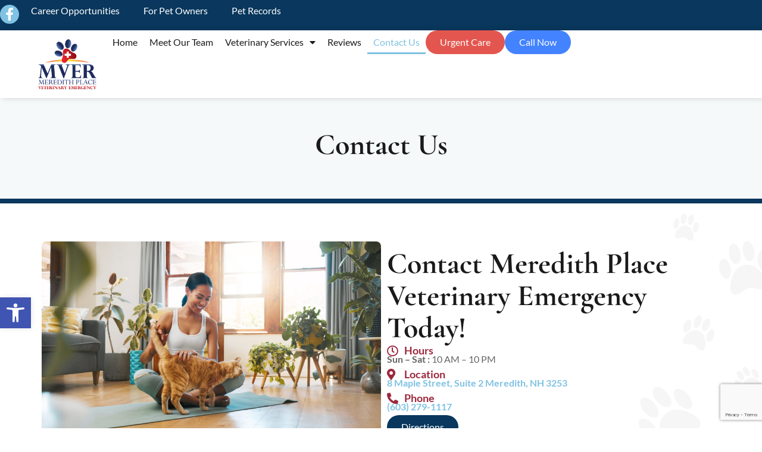

--- FILE ---
content_type: text/html; charset=UTF-8
request_url: https://www.mvernh.com/contact-us/
body_size: 39909
content:
<!DOCTYPE html>
<html class="html" lang="en-US" prefix="og: https://ogp.me/ns#">
<head>
	<meta charset="UTF-8">
<script>
var gform;gform||(document.addEventListener("gform_main_scripts_loaded",function(){gform.scriptsLoaded=!0}),document.addEventListener("gform/theme/scripts_loaded",function(){gform.themeScriptsLoaded=!0}),window.addEventListener("DOMContentLoaded",function(){gform.domLoaded=!0}),gform={domLoaded:!1,scriptsLoaded:!1,themeScriptsLoaded:!1,isFormEditor:()=>"function"==typeof InitializeEditor,callIfLoaded:function(o){return!(!gform.domLoaded||!gform.scriptsLoaded||!gform.themeScriptsLoaded&&!gform.isFormEditor()||(gform.isFormEditor()&&console.warn("The use of gform.initializeOnLoaded() is deprecated in the form editor context and will be removed in Gravity Forms 3.1."),o(),0))},initializeOnLoaded:function(o){gform.callIfLoaded(o)||(document.addEventListener("gform_main_scripts_loaded",()=>{gform.scriptsLoaded=!0,gform.callIfLoaded(o)}),document.addEventListener("gform/theme/scripts_loaded",()=>{gform.themeScriptsLoaded=!0,gform.callIfLoaded(o)}),window.addEventListener("DOMContentLoaded",()=>{gform.domLoaded=!0,gform.callIfLoaded(o)}))},hooks:{action:{},filter:{}},addAction:function(o,r,e,t){gform.addHook("action",o,r,e,t)},addFilter:function(o,r,e,t){gform.addHook("filter",o,r,e,t)},doAction:function(o){gform.doHook("action",o,arguments)},applyFilters:function(o){return gform.doHook("filter",o,arguments)},removeAction:function(o,r){gform.removeHook("action",o,r)},removeFilter:function(o,r,e){gform.removeHook("filter",o,r,e)},addHook:function(o,r,e,t,n){null==gform.hooks[o][r]&&(gform.hooks[o][r]=[]);var d=gform.hooks[o][r];null==n&&(n=r+"_"+d.length),gform.hooks[o][r].push({tag:n,callable:e,priority:t=null==t?10:t})},doHook:function(r,o,e){var t;if(e=Array.prototype.slice.call(e,1),null!=gform.hooks[r][o]&&((o=gform.hooks[r][o]).sort(function(o,r){return o.priority-r.priority}),o.forEach(function(o){"function"!=typeof(t=o.callable)&&(t=window[t]),"action"==r?t.apply(null,e):e[0]=t.apply(null,e)})),"filter"==r)return e[0]},removeHook:function(o,r,t,n){var e;null!=gform.hooks[o][r]&&(e=(e=gform.hooks[o][r]).filter(function(o,r,e){return!!(null!=n&&n!=o.tag||null!=t&&t!=o.priority)}),gform.hooks[o][r]=e)}});
</script>

	<link rel="profile" href="https://gmpg.org/xfn/11">

		<style>img:is([sizes="auto" i], [sizes^="auto," i]) { contain-intrinsic-size: 3000px 1500px }</style>
	<meta name="viewport" content="width=device-width, initial-scale=1">
<!-- Search Engine Optimization by Rank Math PRO - https://rankmath.com/ -->
<title>Contact Us | Meredith Place Veterinary Emergency</title>
<meta name="description" content="Need emergency care or have questions? Contact Meredith Place Veterinary Emergency in Meredith, NH —available to help your pet when it matters most."/>
<meta name="robots" content="follow, index, max-snippet:-1, max-video-preview:-1, max-image-preview:large"/>
<link rel="canonical" href="https://www.mvernh.com/contact-us/" />
<meta property="og:locale" content="en_US" />
<meta property="og:type" content="article" />
<meta property="og:title" content="Contact Us | Meredith Place Veterinary Emergency" />
<meta property="og:description" content="Need emergency care or have questions? Contact Meredith Place Veterinary Emergency in Meredith, NH —available to help your pet when it matters most." />
<meta property="og:url" content="https://www.mvernh.com/contact-us/" />
<meta property="og:site_name" content="Meredith Emergency Animal Hospital | Meredith Place" />
<meta property="og:updated_time" content="2025-08-29T16:50:12+00:00" />
<meta property="og:image" content="https://www.mvernh.com/wp-content/uploads/2024/08/shutterstock_404137708-1-1.jpg" />
<meta property="og:image:secure_url" content="https://www.mvernh.com/wp-content/uploads/2024/08/shutterstock_404137708-1-1.jpg" />
<meta property="og:image:width" content="1050" />
<meta property="og:image:height" content="1050" />
<meta property="og:image:alt" content="Meredith Place Veterinary Emergency" />
<meta property="og:image:type" content="image/jpeg" />
<meta property="article:published_time" content="2024-07-18T16:24:37+00:00" />
<meta property="article:modified_time" content="2025-08-29T16:50:12+00:00" />
<meta name="twitter:card" content="summary_large_image" />
<meta name="twitter:title" content="Contact Us | Meredith Place Veterinary Emergency" />
<meta name="twitter:description" content="Need emergency care or have questions? Contact Meredith Place Veterinary Emergency in Meredith, NH —available to help your pet when it matters most." />
<meta name="twitter:image" content="https://www.mvernh.com/wp-content/uploads/2024/08/shutterstock_404137708-1-1.jpg" />
<meta name="twitter:label1" content="Time to read" />
<meta name="twitter:data1" content="Less than a minute" />
<script type="application/ld+json" class="rank-math-schema-pro">{"@context":"https://schema.org","@graph":[{"@type":"Organization","@id":"https://www.mvernh.com/#organization","name":"Meredith Emergency Animal Hospital | Meredith Place","logo":{"@type":"ImageObject","@id":"https://www.mvernh.com/#logo","url":"https://www.mvernh.com/wp-content/uploads/2025/01/Logo-3-150x150.png","contentUrl":"https://www.mvernh.com/wp-content/uploads/2025/01/Logo-3-150x150.png","caption":"Meredith Emergency Animal Hospital | Meredith Place","inLanguage":"en-US"}},{"@type":"WebSite","@id":"https://www.mvernh.com/#website","url":"https://www.mvernh.com","name":"Meredith Emergency Animal Hospital | Meredith Place","publisher":{"@id":"https://www.mvernh.com/#organization"},"inLanguage":"en-US"},{"@type":"ImageObject","@id":"https://www.mvernh.com/wp-content/uploads/2024/08/shutterstock_404137708-1-1.jpg","url":"https://www.mvernh.com/wp-content/uploads/2024/08/shutterstock_404137708-1-1.jpg","width":"1050","height":"1050","inLanguage":"en-US"},{"@type":"WebPage","@id":"https://www.mvernh.com/contact-us/#webpage","url":"https://www.mvernh.com/contact-us/","name":"Contact Us | Meredith Place Veterinary Emergency","datePublished":"2024-07-18T16:24:37+00:00","dateModified":"2025-08-29T16:50:12+00:00","isPartOf":{"@id":"https://www.mvernh.com/#website"},"primaryImageOfPage":{"@id":"https://www.mvernh.com/wp-content/uploads/2024/08/shutterstock_404137708-1-1.jpg"},"inLanguage":"en-US"},{"@type":"Person","@id":"https://www.mvernh.com/author/cvp-admin/","name":"CVP Admin","url":"https://www.mvernh.com/author/cvp-admin/","image":{"@type":"ImageObject","@id":"https://secure.gravatar.com/avatar/12fccb46c7e9052b661e54d1a12be0ed4469a0a31efc642fbb8b2c90c050343d?s=96&amp;d=mm&amp;r=g","url":"https://secure.gravatar.com/avatar/12fccb46c7e9052b661e54d1a12be0ed4469a0a31efc642fbb8b2c90c050343d?s=96&amp;d=mm&amp;r=g","caption":"CVP Admin","inLanguage":"en-US"},"sameAs":["http://www.mvernh.com"],"worksFor":{"@id":"https://www.mvernh.com/#organization"}},{"@type":"Article","headline":"Contact Us | Meredith Place Veterinary Emergency","keywords":"Meredith Place Veterinary Emergency","datePublished":"2024-07-18T16:24:37+00:00","dateModified":"2025-08-29T16:50:12+00:00","author":{"@id":"https://www.mvernh.com/author/cvp-admin/","name":"CVP Admin"},"publisher":{"@id":"https://www.mvernh.com/#organization"},"description":"Need emergency care or have questions? Contact Meredith Place Veterinary Emergency in Meredith, NH \u2014available to help your pet when it matters most.","name":"Contact Us | Meredith Place Veterinary Emergency","@id":"https://www.mvernh.com/contact-us/#richSnippet","isPartOf":{"@id":"https://www.mvernh.com/contact-us/#webpage"},"image":{"@id":"https://www.mvernh.com/wp-content/uploads/2024/08/shutterstock_404137708-1-1.jpg"},"inLanguage":"en-US","mainEntityOfPage":{"@id":"https://www.mvernh.com/contact-us/#webpage"}}]}</script>
<!-- /Rank Math WordPress SEO plugin -->

<link rel="alternate" type="application/rss+xml" title="Meredith Place Veterinary Emergency &raquo; Feed" href="https://www.mvernh.com/feed/" />
<link rel="alternate" type="application/rss+xml" title="Meredith Place Veterinary Emergency &raquo; Comments Feed" href="https://www.mvernh.com/comments/feed/" />
		<style>
			.lazyload,
			.lazyloading {
				max-width: 100%;
			}
		</style>
		<script>
window._wpemojiSettings = {"baseUrl":"https:\/\/s.w.org\/images\/core\/emoji\/16.0.1\/72x72\/","ext":".png","svgUrl":"https:\/\/s.w.org\/images\/core\/emoji\/16.0.1\/svg\/","svgExt":".svg","source":{"concatemoji":"https:\/\/www.mvernh.com\/wp-includes\/js\/wp-emoji-release.min.js?ver=6.8.3"}};
/*! This file is auto-generated */
!function(s,n){var o,i,e;function c(e){try{var t={supportTests:e,timestamp:(new Date).valueOf()};sessionStorage.setItem(o,JSON.stringify(t))}catch(e){}}function p(e,t,n){e.clearRect(0,0,e.canvas.width,e.canvas.height),e.fillText(t,0,0);var t=new Uint32Array(e.getImageData(0,0,e.canvas.width,e.canvas.height).data),a=(e.clearRect(0,0,e.canvas.width,e.canvas.height),e.fillText(n,0,0),new Uint32Array(e.getImageData(0,0,e.canvas.width,e.canvas.height).data));return t.every(function(e,t){return e===a[t]})}function u(e,t){e.clearRect(0,0,e.canvas.width,e.canvas.height),e.fillText(t,0,0);for(var n=e.getImageData(16,16,1,1),a=0;a<n.data.length;a++)if(0!==n.data[a])return!1;return!0}function f(e,t,n,a){switch(t){case"flag":return n(e,"\ud83c\udff3\ufe0f\u200d\u26a7\ufe0f","\ud83c\udff3\ufe0f\u200b\u26a7\ufe0f")?!1:!n(e,"\ud83c\udde8\ud83c\uddf6","\ud83c\udde8\u200b\ud83c\uddf6")&&!n(e,"\ud83c\udff4\udb40\udc67\udb40\udc62\udb40\udc65\udb40\udc6e\udb40\udc67\udb40\udc7f","\ud83c\udff4\u200b\udb40\udc67\u200b\udb40\udc62\u200b\udb40\udc65\u200b\udb40\udc6e\u200b\udb40\udc67\u200b\udb40\udc7f");case"emoji":return!a(e,"\ud83e\udedf")}return!1}function g(e,t,n,a){var r="undefined"!=typeof WorkerGlobalScope&&self instanceof WorkerGlobalScope?new OffscreenCanvas(300,150):s.createElement("canvas"),o=r.getContext("2d",{willReadFrequently:!0}),i=(o.textBaseline="top",o.font="600 32px Arial",{});return e.forEach(function(e){i[e]=t(o,e,n,a)}),i}function t(e){var t=s.createElement("script");t.src=e,t.defer=!0,s.head.appendChild(t)}"undefined"!=typeof Promise&&(o="wpEmojiSettingsSupports",i=["flag","emoji"],n.supports={everything:!0,everythingExceptFlag:!0},e=new Promise(function(e){s.addEventListener("DOMContentLoaded",e,{once:!0})}),new Promise(function(t){var n=function(){try{var e=JSON.parse(sessionStorage.getItem(o));if("object"==typeof e&&"number"==typeof e.timestamp&&(new Date).valueOf()<e.timestamp+604800&&"object"==typeof e.supportTests)return e.supportTests}catch(e){}return null}();if(!n){if("undefined"!=typeof Worker&&"undefined"!=typeof OffscreenCanvas&&"undefined"!=typeof URL&&URL.createObjectURL&&"undefined"!=typeof Blob)try{var e="postMessage("+g.toString()+"("+[JSON.stringify(i),f.toString(),p.toString(),u.toString()].join(",")+"));",a=new Blob([e],{type:"text/javascript"}),r=new Worker(URL.createObjectURL(a),{name:"wpTestEmojiSupports"});return void(r.onmessage=function(e){c(n=e.data),r.terminate(),t(n)})}catch(e){}c(n=g(i,f,p,u))}t(n)}).then(function(e){for(var t in e)n.supports[t]=e[t],n.supports.everything=n.supports.everything&&n.supports[t],"flag"!==t&&(n.supports.everythingExceptFlag=n.supports.everythingExceptFlag&&n.supports[t]);n.supports.everythingExceptFlag=n.supports.everythingExceptFlag&&!n.supports.flag,n.DOMReady=!1,n.readyCallback=function(){n.DOMReady=!0}}).then(function(){return e}).then(function(){var e;n.supports.everything||(n.readyCallback(),(e=n.source||{}).concatemoji?t(e.concatemoji):e.wpemoji&&e.twemoji&&(t(e.twemoji),t(e.wpemoji)))}))}((window,document),window._wpemojiSettings);
</script>
<style id='wp-emoji-styles-inline-css'>

	img.wp-smiley, img.emoji {
		display: inline !important;
		border: none !important;
		box-shadow: none !important;
		height: 1em !important;
		width: 1em !important;
		margin: 0 0.07em !important;
		vertical-align: -0.1em !important;
		background: none !important;
		padding: 0 !important;
	}
</style>
<style id='safe-svg-svg-icon-style-inline-css'>
.safe-svg-cover{text-align:center}.safe-svg-cover .safe-svg-inside{display:inline-block;max-width:100%}.safe-svg-cover svg{fill:currentColor;height:100%;max-height:100%;max-width:100%;width:100%}

</style>
<style id='wpgb-head-inline-css'>
.wp-grid-builder:not(.wpgb-template),.wpgb-facet{opacity:0.01}.wpgb-facet fieldset{margin:0;padding:0;border:none;outline:none;box-shadow:none}.wpgb-facet fieldset:last-child{margin-bottom:40px;}.wpgb-facet fieldset legend.wpgb-sr-only{height:1px;width:1px}
</style>
<style id='brb-public-main-css-inline-css'>
.rpi{--visible:visible;--font-family:Arial;--logo-size:14px;--head-fs:1em;--head-grade-fs:1.125em;--head-logo-size:var(--logo-size);--head-star-color:#fb8e28;--head-text-fs:1em;--head-based-fs:.85em;--head-btn-fs:.65em;--head-card-br:none;--head-card-br-color:#cccccc;--head-card-bg:#f5f5f5;--head-card-bg-color:#f5f5f5;--head-card-radius:12px;--head-card-shadow:none;--head-img-size:48px;--fs:1em;--name-fs:13px;--text-fs:15px;--rev-time-fs:.75em;--star-size:1.125em;--stars-gap:0.25em;--bubble-size:1em;--img-size:44px;--rev-text-lh:1.25em;--flex-align-items:center;--info-gap:0.375em;--card-gap:16px;--card-padding:1em;--card-br:none;--card-br-color:#cccccc;--card-bg:#f5f5f5;--card-bg-color:#f5f5f5;--card-radius:12px;--card-shadow:none;--meta-margin:1em;--left-margin:.5em;--body-gap:8px;--flex-text-align:start;--flex-direction:row;--flex-justify-content:flex-start;--stars-justify-content:flex-start;--text-lines:6;--text-line-height:22px;--media-lines:2;--media-height:calc(var(--media-lines) * var(--text-line-height));--reply-lines:2;--reply-height:calc(var(--reply-lines) * var(--text-line-height));--reply-margin:6px;--reply-padding:6px;--card-color:#333333;--name-color:#154fc1;--time-color:#555555;--star-color:#fb8e28;--readmore-color:#136aaf;--avaborder-margin:calc(-1 * (var(--img-size) / 2 + var(--card-padding)));--avaborder-margin-left:var(--avaborder-margin);--avaborder-padding:calc(var(--img-size) / 2);--avaborder-padding-left:var(--avaborder-padding);--bubble-flex-margin-left:calc(var(--card-padding) + var(--left-margin));--slider-bubble-flex-margin-left:calc(var(--card-padding) + var(--slider-card-margin) + var(--left-margin));--bubble-width-before:calc(var(--card-padding) + var(--left-margin) + var(--img-size)/2 - hypot(var(--bubble-size), var(--bubble-size))/2);--bubble-width-after:calc(100% - (var(--card-padding) + var(--left-margin) + var(--img-size)/2 + hypot(var(--bubble-size), var(--bubble-size))/2));--bubble-width-center:calc(50% - hypot(var(--bubble-size), var(--bubble-size))/2);--triangle-left:calc(var(--card-padding) + var(--left-margin) + var(--img-size)/2 - var(--bubble-size)/2);--triangle-center:calc(50% - var(--bubble-size)/2);--tag-fs:1em;--tag-bg:#ffffff;--tag-logo-size:0.85em;--tag-star-size:1.1em;--tag-text-color:#333333;--flash-width:100%;--flash-height:auto;--slider-card-gap:4px;--slider-card-margin:8px;--slider-dot-gap:.5em;--slider-dot-size:.5em;--slider-dots-visible:5;--slider-head-card-br:none;--slider-head-card-br-color:#cccccc;--slider-head-card-bg:transparent;--slider-head-card-bg-color:#f5f5f5;--slider-head-card-radius:none;--slider-head-card-shadow:none;display:block;direction:ltr;font-size:var(--font-size, 16px);font-family:var(--font-family);font-style:normal;font-weight:400;text-align:start;line-height:normal;overflow:visible;text-decoration:none;list-style-type:disc;box-sizing:border-box;visibility:visible!important}.rpi *,.rpi :after,.rpi :before{box-sizing:inherit}.rpi a{display:inline;margin:0!important;padding:0!important;color:inherit!important;text-decoration:none!important;border:none!important;outline:0!important;box-shadow:none!important;background:0 0!important}.rpi .rpi-readmore{display:block;color:var(--readmore-color);font-size:inherit;cursor:pointer;text-decoration:none}.rpi-hide{display:none}.rpi-logo,.rpi-logo_after,.rpi-logos{display:flex;align-items:center}.rpi-logo,.rpi-logos{gap:4px}.rpi-logo::before,.rpi-logo_after::after{display:block;content:'';width:var(--logo-size,14px);height:var(--logo-size,14px);border-radius:50%;-webkit-background-size:cover;-moz-background-size:cover;background-size:cover;z-index:3}.rpi-logo-google.rpi-logo_after::after,.rpi-logo-google::before{background-image:url('../img/icons.svg#rpi-logo-g')}.rpi-logo-facebook.rpi-logo_after::after,.rpi-logo-facebook::before{background-image:url('../img/icons.svg#rpi-logo-f')}.rpi-logo-yelp.rpi-logo_after::after,.rpi-logo-yelp::before{background-image:url('../img/icons.svg#rpi-logo-y')}.rpi-logo-yelp.rpi-logo_after::before{content:'yelp';background-image:none}.rpi-card-inner.rpi-logo::before,.rpi-card-inner>.rpi-logos{position:absolute;top:.75em;right:.75em;border-radius:50%}.rpi-logo.rpi-logo-left::before{right:auto;left:7px}.rpi-header .rpi-card-inner.rpi-logo::before,.rpi-header .rpi-card-inner>.rpi-logos{background-color:var(--head-card-bg)}.rpi-slider .rpi-header .rpi-card-inner.rpi-logo::before,.rpi-slider .rpi-header .rpi-card-inner>.rpi-logos{background-color:var(--slider-head-card-bg)}.rpi-content .rpi-card-inner.rpi-logo::before,.rpi-content .rpi-card-inner>.rpi-logos{background-color:var(--card-bg)}.rpi-body.rpi-logo::before{position:absolute;top:0;right:0;background-color:var(--card-bg)}.rpi-body.rpi-logo.rpi-logo-left::before{right:auto;left:0}.rpi-img.rpi-logo::before{display:flex;position:absolute;bottom:calc(15% - var(--logo-size)/ 2);right:calc(15% - var(--logo-size)/ 2);background-color:#f5f5f5;border-radius:50%}.rpi-review_us .rpi-logo_after::after{vertical-align:middle;border-radius:50%;background-color:#fff}.rpi-review_us .rpi-logo-yelp::after{border:1px solid}.rpi-header .rpi-logo::before,.rpi-header .rpi-logo_after::after{width:var(--head-logo-size,14px);height:var(--head-logo-size,14px)}.rpi-based .rpi-logo_after.rpi-logo-yelp{color:#333;font-weight:600}.rpi-logo-google.rpi-logo_after::after,.rpi-logo-google::before{background-image:var(--rpi-logo-g)}.rpi-logo-facebook.rpi-logo_after::after,.rpi-logo-facebook::before{background-image:var(--rpi-logo-f)}.rpi-logo-yelp.rpi-logo_after::after,.rpi-logo-yelp::before{background-image:var(--rpi-logo-y)}.rpi .rpi-img{position:relative;display:block;width:var(--img-size);min-width:var(--img-size);height:var(--img-size);border-radius:50%}.rpi img.rpi-img{margin:0;padding:0;border:none;box-shadow:var(--card-shadow)}.rpi .rpi-content [data-provider=google] img.rpi-img{overflow:visible}.rpi .rpi-header .rpi-img{width:var(--head-img-size);height:var(--head-img-size)}.rpi .rpi-header img.rpi-img{overflow:hidden;border-radius:50%;min-width:initial;max-width:initial;object-fit:cover;object-position:top;min-width:var(--head-img-size);box-shadow:var(--head-card-shadow)}.rpi-pop{top:100%!important;bottom:auto!important;opacity:0;-webkit-transform:translate(0,0);-ms-transform:translate(0,0);transform:translate(0,0);-webkit-transition:opacity .3s ease,-webkit-transform .3s ease;transition:opacity .3s ease,-webkit-transform .3s ease;transition:transform .3s ease,opacity .3s ease;transition:transform .3s ease,opacity .3s ease,-webkit-transform .3s ease}.rpi-pop-up{opacity:1;-webkit-transform:translate(0,-100%);-ms-transform:translate(0,-100%);transform:translate(0,-100%);text-align:start}.rpi-pop-down{opacity:.5;-webkit-transition:opacity 150ms ease;transition:opacity 150ms ease;transition:opacity 150ms ease;transition:opacity 150ms ease}.rpi-clickable{cursor:pointer!important;box-shadow:0 0 2px rgba(0,0,0,.12),0 2px 4px rgba(0,0,0,.24)!important}.rpi-clickable:hover{box-shadow:0 0 2px rgba(0,0,0,.12),0 3px 5px rgba(0,0,0,.24)!important}.rpi-clickable:active{box-shadow:0 0 2px rgba(0,0,0,.12),0 0 1px rgba(0,0,0,.24)!important}.rpi-scroll::-webkit-scrollbar{width:4px}.rpi-scroll::-webkit-scrollbar-track{-webkit-box-shadow:inset 0 0 6px rgba(0,0,0,.3);-webkit-border-radius:4px;border-radius:4px}.rpi-scroll::-webkit-scrollbar-thumb{-webkit-border-radius:10px;border-radius:10px;background:#ccc;-webkit-box-shadow:inset 0 0 6px rgba(0,0,0,.5)}.rpi-scroll::-webkit-scrollbar-thumb:window-inactive{background:#ccc}.rpi-card-inner{padding:var(--card-padding)}.rpi-bubble__flex{margin-left:var(--bubble-flex-margin-left)}.rpi-bubble__flex_up{margin-bottom:var(--meta-margin)}.rpi-bubble__flex_down{margin-top:var(--meta-margin)}.rpi-slider .rpi-bubble__flex{margin-left:var(--slider-bubble-flex-margin-left)}.rpi-normal-up__body{margin-top:var(--meta-margin)}.rpi-normal-down__body{margin-bottom:var(--meta-margin)}.rpi-flex{gap:var(--flex-gap,.75em)}.rpi-info{gap:var(--info-gap)}.rpi-info .rpi-star-fb:last-child{margin-bottom:var(--tail-h)!important}.rpi-flex,.rpi-flexwrap{position:relative;display:var(--flex-display,flex);flex-wrap:var(--flex-wrap,nowrap);align-items:var(--flex-align-items,center)}.rpi-flex{text-align:var(--flex-text-align,start);flex-direction:var(--flex-direction,row);justify-content:var(--flex-justify-content,flex-start)}.rpi-flexwrap{row-gap:8px;flex-wrap:wrap}.rpi-shift-up__flex{--flex-align-items:var(--center-align-items, star)}.rpi-shift-down__flex{--flex-align-items:var(--center-align-items, end)}.rpi-header{--flex-align-items:var(--center-align-items, flex-start)}.rpi-cards{display:flex;margin:0;padding:0;flex-wrap:wrap;align-items:center;scrollbar-width:none}.rpi-card{display:block;position:relative;width:100%;flex-shrink:0;align-items:center;justify-content:center}.rpi-content .rpi-card{font-size:var(--fs)}.rpi-card-inner{display:block;position:relative;color:var(--card-color)}.rpi-card-inner.rpi-flexwrap{display:flex}.rpi-header .rpi-card-inner{container-name:header;container-type:inline-size;height:100%;border:var(--head-card-br);border-color:var(--head-card-br-color);border-radius:var(--head-card-radius);background-color:var(--head-card-bg);box-shadow:var(--head-card-shadow)}.rpi-header .rpi-cards{align-items:stretch}.rpi-slider .rpi-header .rpi-card-inner{border:var(--slider-head-card-br);border-color:var(--slider-head-card-br-color);border-radius:var(--slider-head-card-radius);background-color:var(--slider-head-card-bg);box-shadow:var(--slider-head-card-shadow)}.rpi-content .rpi-card-inner{border:var(--card-br);border-color:var(--card-br-color);border-radius:var(--card-radius);background-color:var(--card-bg);box-shadow:var(--card-shadow)}.rpi-bubble__inner.rpi-bubble__inner_up{border-top-width:0}.rpi-bubble__inner.rpi-bubble__inner_down{border-bottom-width:0}.rpi-slider .rpi-bubble__inner.rpi-bubble__inner_up{margin-top:0}.rpi-slider .rpi-bubble__inner.rpi-bubble__inner_down{margin-bottom:0}.rpi-bubble__inner::after,.rpi-bubble__inner::before{content:"";position:absolute;display:block;height:var(--card-radius,4px);background-color:inherit}.rpi-bubble__inner::before{left:0;width:var(--bubble-width-before)}.rpi-bubble__inner::after{right:0;width:var(--bubble-width-after)}.rpi-bubble__inner_up::after,.rpi-bubble__inner_up::before{top:0;border-top:1px solid #ccc;border-color:inherit}.rpi-bubble__inner_up::before{border-top-left-radius:inherit}.rpi-bubble__inner_up::after{border-top-right-radius:inherit}.rpi-bubble__inner_down::after,.rpi-bubble__inner_down::before{bottom:0;border-bottom:1px solid #ccc;border-color:inherit}.rpi-bubble__inner_down::before{border-bottom-left-radius:inherit}.rpi-bubble__inner_down::after{border-bottom-right-radius:inherit}.rpi-card-inner i{display:none}.rpi-triangle{position:absolute;left:var(--triangle-left);width:var(--bubble-size);height:var(--bubble-size);background-color:inherit;-webkit-transform:rotate(45deg);-ms-transform:rotate(45deg);transform:rotate(45deg)}.rpi-triangle.rpi-triangle_up{display:block;top:calc(var(--bubble-size)/-2)}.rpi-triangle__br_up{border-top:1px solid;border-left:1px solid;border-color:inherit}.rpi-triangle.rpi-triangle_down{display:block;bottom:calc(var(--bubble-size)/-2)}.rpi-triangle__br_down{border-right:1px solid;border-bottom:1px solid;border-color:inherit}.rpi-avaborder-up{padding-left:var(--avaborder-padding-left);padding-top:var(--center-avaborder-padding,0)}.rpi-avaborder-up div.rpi-flex{margin-left:var(--avaborder-margin-left);margin-top:var(--center-avaborder-margin,0)}.rpi-avaborder-down{--flex-direction:var(--center-avaborder-flex-direction, row);padding-left:var(--avaborder-padding-left);padding-bottom:var(--center-avaborder-padding,0)}.rpi-avaborder-down div.rpi-flex{margin-left:var(--avaborder-margin-left);margin-bottom:var(--center-avaborder-margin,0)}.rpi-col-xs{-ms-flex-wrap:wrap;flex-wrap:wrap}.rpi-card.rpi-card_block{--col:1!important;--gap:1!important}.rpi-col-x .rpi-header_row+.rpi-content_row .rpi-card,.rpi-col-xs .rpi-card,.rpi-col-xs .rpi-content_row,.rpi-col-xs .rpi-header_row,.rpi-content,.rpi-header{--col:1;--gap:0}.rpi-col-xl .rpi-header_row+.rpi-content_row{--col:1.2;--gap:1}.rpi-col-l .rpi-header_row+.rpi-content_row{--col:1.25;--gap:1}.rpi-col-m .rpi-header_row+.rpi-content_row{--col:1.333333;--gap:1}.rpi-col-s .rpi-header_row+.rpi-content_row{--col:1.5;--gap:1}.rpi-col-s .rpi-header_row+.rpi-content_row .rpi-card,.rpi-col-x .rpi-card,.rpi-col-x .rpi-header_row,.rpi-col-x .rpi-header_row+.rpi-content_row{--col:2;--gap:1}.rpi-col-m .rpi-header_row+.rpi-content_row .rpi-card,.rpi-col-s .rpi-card,.rpi-col-s .rpi-header_row{--col:3;--gap:2}.rpi-col-l .rpi-card,.rpi-col-m .rpi-card,.rpi-col-m .rpi-header_row{--col:4;--gap:3}.rpi-col-l .rpi-header_row,.rpi-col-xl .rpi-card{--col:5;--gap:4}.rpi-col-xl .rpi-header_row{--col:6;--gap:5}.rpi-content_row,.rpi-grid .rpi-card,.rpi-header_row{-ms-flex:1 0 calc((100% - var(--card-gap)*var(--gap))/ var(--col));flex:1 0 calc((100% - var(--card-gap)*var(--gap))/ var(--col));width:calc((100% - var(--card-gap)*var(--gap))/ var(--col))}.rpi-slider .rpi-card{-ms-flex:1 0 calc((100% - (var(--slider-card-gap))*var(--gap))/ var(--col));flex:1 0 calc((100% - (var(--slider-card-gap))*var(--gap))/ var(--col));width:calc((100% - (var(--slider-card-gap))*var(--gap))/ var(--col))}.rpi-slider .rpi-content,.rpi-slider .rpi-header{-ms-flex:1 0 calc((100% - var(--slider-card-gap))/ var(--col,1));flex:1 0 calc((100% - var(--slider-card-gap))/ var(--col,1));width:calc((100% - var(--slider-card-gap))/ var(--col,1))}.rpi-content_top,.rpi-header_top{-ms-flex:1 0 100%;flex:1 0 100%;width:100%}.rpi .rpi-badge,.rpi .rpi-header{--rpi-star-color:var(--head-star-color, var(--star-color))}.rpi .rpi-content{--rpi-star-color:var(--star-color)}.rpi-cnt,.rpi-slider-btn{display:flex;flex-wrap:wrap;align-items:center}.rpi-content,.rpi-header{min-width:0}.rpi-header .rpi-card{font-size:var(--head-fs)}.rpi-header .rpi-flex{--star-align-self:var(--head-flex-text-align, auto);--flex-align-items:var(--head-flex-text-align, start);--head-justify-content:var(--head-flex-text-align, start);flex:1 0 60%;overflow:visible;text-align:var(--head-flex-text-align,start);flex-direction:var(--head-flex-direction,row)}.rpi-slider .rpi-header .rpi-flex{--star-align-self:var(--slider-head-flex-text-align, auto);text-align:var(--slider-head-flex-text-align,start);align-items:var(--slider-head-flex-text-align,start)}.rpi-header .rpi-info{flex:1 0 calc(100% - var(--img-size) - var(--card-padding));line-height:1.4;text-wrap:wrap;overflow:hidden}.rpi-based{display:flex;gap:4px;align-items:center;justify-content:var(--slider-head-flex-text-align,var(--head-flex-text-align,start))}.rpi-header .rpi-stars{--rpi-star-size:22px}.rpi-header .rpi-name,.rpi-header .rpi-scale{justify-content:var(--slider-head-flex-text-align,var(--head-flex-text-align,start));font-size:var(--head-text-fs);font-weight:700;color:var(--head-scale-color,#154fc1);white-space:normal;vertical-align:middle}.rpi-based{flex-wrap:wrap;font-size:var(--head-based-fs);color:var(--head-based-color,#777)}.rpi-info{display:flex;flex-direction:column;flex-wrap:wrap}.rpi-content .rpi-info{overflow:hidden}.rpi-name{display:flex!important;gap:4px;align-items:center;justify-content:var(--flex-text-align,start);color:var(--name-color);font-size:var(--name-fs);font-weight:var(--name-weight,normal);overflow:hidden;white-space:nowrap;text-overflow:ellipsis;text-decoration:none;line-height:var(--rev-text-lh)}a.rpi-name{color:var(--name-color)!important}.rpi-time{color:var(--time-color);font-size:var(--rev-time-fs);white-space:nowrap;line-height:var(--rev-text-lh)}.rpi-time+.rpi-stars{margin-top:2px}.rpi-body{--star-align-self:var(--text-align, start);position:relative;display:flex;gap:var(--body-gap);flex-direction:column;align-items:var(--text-align,start)}.rpi-text{--text-height:var(--text-height-auto, calc(var(--text-lines) * var(--text-line-height)));display:-webkit-box;width:100%;max-height:var(--text-height);font-size:var(--text-fs);text-align:var(--text-align,start);line-height:var(--text-line-height);overflow:auto;overflow-x:hidden;-webkit-box-orient:vertical;-webkit-line-clamp:inherit}@media(max-width:480px){.rpi-text{display:inline-flex}}.rpi-text [class^=rpi-star]{display:inline-block;margin-right:6px}[dir=rtl] .rpi-text{display:block}.rpi-media{display:block;max-height:var(--media-height);overflow:hidden;text-align:var(--rev-txtalgn,start)}.rpi-thumb{position:relative;display:inline-block;width:var(--media-height);height:var(--media-height);margin-right:4px;overflow:hidden;border-radius:4px;background-size:cover;background-repeat:no-repeat;background-position:center center}.rpi-reply{display:block;color:var(--time-color);font-size:14px;line-height:var(--text-line-height);max-height:var(--reply-height);margin:0 0 0 var(--reply-margin);padding:0 0 0 var(--reply-padding);overflow-y:auto;overflow-x:hidden;border-left:1px solid #999;text-align:var(--rev-txtalgn,start)}.rpi-reply b{margin:0 4px 0 0}.rpi-content .rpi-url{display:inline-block;padding:8px!important;color:var(--morev-color,#333)!important}.rpi-sh .rpi-text{height:var(--text-height)}.rpi-sh .rpi-body:has(.rpi-media) .rpi-text{--text-media-height:calc(var(--text-height) - var(--media-height));height:var(--text-media-height)}.rpi-sh .rpi-body:has(.rpi-reply) .rpi-text{height:calc(var(--text-media-height,var(--text-height)) - var(--reply-height))}.rpi-sh .rpi-text:not(:empty):last-child{margin-bottom:var(--body-gap)}.rpi-sh .rpi-reply{height:var(--reply-height)}.rpi-grid,.rpi-list{align-items:start}.rpi-grid,.rpi-grid .rpi-cards,.rpi-list,.rpi-list .rpi-cards{gap:var(--card-gap)}.rpi-list .rpi-body:empty{margin-top:0;margin-bottom:0}.rpi-slider{gap:var(--slider-card-gap)}.rpi-slider .rpi-content{position:relative;display:flex;width:100%;min-width:0;flex-wrap:wrap;align-items:center;justify-content:center}.rpi-slider .rpi-cards{gap:var(--slider-card-gap)}.rpi-slider .rpi-header_top.rpi-header_pad,.rpi-slider.rpi-col-xs .rpi-header.rpi-header_pad{padding:0 var(--slider-btn)!important}.rpi-slider .rpi-content .rpi-cards{position:relative;display:flex;flex:1;width:100%;overflow-x:scroll;flex-wrap:nowrap;scroll-snap-type:x mandatory;-webkit-overflow-scrolling:touch}.rpi-slider .rpi-content .rpi-cards::-webkit-scrollbar{display:none}.rpi-slider .rpi-card{scroll-snap-align:start}.rpi-slider .rpi-card-inner{margin:var(--slider-card-margin)}.rpi-slider-btn{gap:.5em;flex:1 0 var(--btn-flex-size,40%);align-self:var(--align-self,center);justify-content:var(--btn-justify-content,end)}@container header (width < 480px){.rpi-slider-btn{--btn-flex-size:100%;--btn-justify-content:center;--align-self:end}}.rpi-review_us{display:inline-block;color:var(--head-btn-txt-color,#fff);font-size:var(--head-btn-fs);outline:0;line-height:16px;border-radius:27px;background-color:var(--head-btn-color,#0a6cff);white-space:nowrap;user-select:none;text-decoration:none;vertical-align:middle}.rpi-review_us:last-child{margin-right:0}.rpi-review_us:hover{color:#fff;background:#1f67e7}.rpi-review_us:active{color:#fff;background:#0a6cff}.rpi-review_us a,.rpi-review_us[onclick]{display:flex;align-items:center;gap:4px;padding:5px 8px!important}.rpi-tag{position:fixed;left:0;bottom:0;padding:16px;font-size:var(--tag-fs);max-width:none;z-index:2147482999}.rpi-tag.right{left:auto;right:16px}.rpi-tag.embed{display:inline-block;position:relative;padding:0;z-index:auto}.rpi-tag-cnt{display:flex;position:relative;align-items:center;justify-content:center;gap:var(--tag-gap,4px);outline-width:0;overflow:visible;padding:8px 12px;cursor:pointer;color:#333;font-weight:400;line-height:18px;border:none;border-radius:32px;background-color:var(--tag-bg);box-shadow:0 3px 6px rgb(0 0 0 / 16%),0 1px 2px rgb(0 0 0 / 23%);user-select:none;transition:all .2s ease-in-out}.rpi-tag.push .rpi-tag-cnt:hover{transform:translate(0,-2px)!important}.rpi-tag .rpi-logo::before{width:var(--tag-logo-size,14px);height:var(--tag-logo-size,14px)}.rpi-tag .rpi-stars{white-space:nowrap;overflow:hidden;transition:all .2s ease-in-out}.rpi-tag.expand .rpi-stars{width:0}.rpi-tag.expand:hover .rpi-stars{width:115px}.rpi-tag-text{margin:0 0 0 12px;line-height:1.7em;white-space:nowrap;color:var(--tag-text-color);font-size:var(--tag-star-size)}.rpi-tag .rpi-sb{--sb-left:auto;--sb-right:0}.rpi-sb{--sbh-height:0px;--sbf-height:0px;position:fixed;display:none;width:0;height:calc(100% - var(--sb-top-offset,60px));left:var(--sb-left,20px);right:var(--sb-right,20px);bottom:var(--sb-bottom,20px);overflow:hidden;z-index:2147483000;opacity:0;border-radius:var(--sb-border-radius,8px);box-shadow:#bdbdbd 0 2px 10px 0;transition:width .3s ease-in-out,opacity .3s ease-in-out}.rpi-sb.rpi-left{left:0}@media(max-width:460px){.rpi-sb,.rpi-sbci,.rpi-sbhi{width:100%!important}}.rpi-sb .rpi{min-width:330px}.rpi-sb[data-layout=list] .rpi{--card-gap:0;--card-bg:none;--text-lines:auto;--head-card-bg:none}.rpi-sbb{position:absolute;top:0;right:0;bottom:0;width:100%;background:rgba(250,250,251,.98);border-left:1px solid #dadee2;box-shadow:0 0 4px 1px rgba(0,0,0,.08);z-index:2147483000}.rpi-sbc{position:absolute;top:calc(0px + var(--sbh-height,0px));right:0;bottom:0;width:100%;height:calc(100% - var(--sbh-height,0) - var(--sbf-height,0));overflow:hidden;overflow-y:auto;z-index:2147483001;-webkit-transform:translateZ(0)}.rpi-sbci,.rpi-sbhi{position:relative;margin:0;padding:0;width:358px;min-height:100%}.rpi-sbf,.rpi-sbh{position:absolute;right:0;width:100%;margin:0;padding:0;overflow:hidden;z-index:2147483002;background-color:#fff;box-shadow:0 1px 2px 0 rgba(0,0,0,.12);box-sizing:border-box}.rpi-sbh{top:0;height:var(--sbh-height,0)}.rpi-sbf{display:flex;align-items:center;justify-content:space-around;bottom:0;height:var(--sbf-height,0)}.rpi-sbf label{cursor:pointer}:root{--star-gap:2px;--rpi-star-size:20px;--rpi-star-color:#fb8e28;--rpi-star-empty-color:#cccccc;--rpi-icon-scale-google:1.00;--rpi-icon-scale-yelp:0.92;--rpi-icon-scale-fb:1.125;--rpi-yelp-empty-color:#cccccc;--rpi-yelp-five-color:#fb433c;--rpi-yelp-four-color:#ff643d;--rpi-yelp-three-color:#ff8742;--rpi-yelp-two-color:#ffad48;--rpi-yelp-one-color:#ffcc4b;--rpi-yelp-radius:3px;--rpi-fb-color:#fa3e3e;--rpi-fb-radius:3px;--rpi-star-empty:url("data:image/svg+xml;utf8,%3Csvg xmlns='http://www.w3.org/2000/svg' viewBox='0 0 24 24'%3E%3Cpath d='M11.48 3.499a.562.562 0 0 1 1.04 0l2.125 5.111a.563.563 0 0 0 .475.345l5.518.442c.499.04.701.663.321.988l-4.204 3.602a.563.563 0 0 0-.182.557l1.285 5.385a.562.562 0 0 1-.84.61l-4.725-2.885a.562.562 0 0 0-.586 0L6.982 20.54a.562.562 0 0 1-.84-.61l1.285-5.386a.562.562 0 0 0-.182-.557l-4.204-3.602a.562.562 0 0 1 .321-.988l5.518-.442a.563.563 0 0 0 .475-.345L11.48 3.5Z' fill='none' stroke='currentColor' stroke-width='1.5' stroke-linejoin='round'/%3E%3C/svg%3E");--rpi-star-mask:url("data:image/svg+xml;utf8,%3Csvg xmlns='http://www.w3.org/2000/svg' viewBox='0 0 24 24'%3E%3Cpath d='M10.7881 3.21068C11.2364 2.13274 12.7635 2.13273 13.2118 3.21068L15.2938 8.2164L20.6979 8.64964C21.8616 8.74293 22.3335 10.1952 21.4469 10.9547L17.3295 14.4817L18.5874 19.7551C18.8583 20.8908 17.6229 21.7883 16.6266 21.1798L11.9999 18.3538L7.37329 21.1798C6.37697 21.7883 5.14158 20.8908 5.41246 19.7551L6.67038 14.4817L2.55303 10.9547C1.66639 10.1952 2.13826 8.74293 3.302 8.64964L8.70609 8.2164L10.7881 3.21068Z'/%3E%3C/svg%3E")}.rpi-stars .rpi-star{display:none!important}.rpi-star,.rpi-stars-tripadvisor,.rpi-stars-yelp{display:var(--flx,flex);align-items:center;gap:var(--gap,4px);text-align:start;z-index:9}.rpi-star[data-rating]:empty::before{content:attr(data-rating);color:var(--rpi-rating-color,var(--rpi-star-color));font-size:var(--head-grade-fs, 18px);font-weight:var(--head-grade-weight,900)}.rpi-star i{padding:0 2px;cursor:pointer!important;background-color:var(--rpi-star-empty-color)}.rpi-star[data-rating="1"] i:nth-child(-n+1),.rpi-star[data-rating="2"] i:nth-child(-n+2),.rpi-star[data-rating="3"] i:nth-child(-n+3),.rpi-star[data-rating="4"] i:nth-child(-n+4),.rpi-star[data-rating="5"] i:nth-child(-n+5){background-color:var(--rpi-star-color)}.rpi-star:hover i{background-color:var(--rpi-star-color)!important}.rpi-star i:hover~i{background-color:var(--rpi-star-empty-color)!important}.rpi-star i,.rpi-star[data-rating]:empty::after{content:'';width:var(--rpi-star-size)!important;height:var(--rpi-star-size)!important;-webkit-mask-image:var(--rpi-star-mask)!important;-webkit-mask-repeat:no-repeat!important;-webkit-mask-position:center!important;-webkit-mask-size:contain!important;mask-image:var(--rpi-star-mask)!important;mask-repeat:no-repeat!important;mask-position:center!important;mask-size:contain!important}.rpi-star[data-rating]:empty::after{background-color:var(--rpi-star-color)}.rpi-star+.rpi-stars{--stars-offset:1;--stars:calc(var(--stars-max) - var(--stars-offset))}.rpi-stars{--star-size:var(--rpi-star-size, 18px);--star-color:var(--rpi-star-color);--empty:var(--rpi-star-empty);--mask:var(--rpi-star-mask);--stars:5;--icon-scale:1;--rating-scale:0.8;--gap:var(--star-gap, 2px);--stars-w:calc(var(--stars) * (var(--star-size) + var(--star-gap)));--fill:calc((var(--rating) / var(--stars)) * 100%);--bg-size:calc(var(--star-size) * var(--icon-scale));--bg-size-x:calc(var(--bg-size) + var(--star-gap));position:relative!important;display:inline-flex!important;align-items:center!important;align-self:var(--star-align-self,start)!important;width:max-content!important;height:var(--star-size)!important;font-size:calc(var(--star-size) * var(--rating-scale))!important;font-weight:900!important;color:var(--rpi-rating-color,var(--star-color))!important;white-space:nowrap!important;vertical-align:middle!important;padding-right:calc(var(--stars-w) + var(--gap))!important}.rpi-stars:empty{--gap:calc(-1 * (var(--star-gap) / 2 + 1px))}.rpi-stars::before{content:''!important;position:absolute!important;top:50%!important;right:0!important;width:var(--stars-w)!important;height:var(--star-size)!important;transform:translateY(-50%)!important;background-color:var(--star-color)!important;-webkit-mask-image:var(--empty)!important;-webkit-mask-repeat:repeat-x!important;-webkit-mask-position:left center!important;-webkit-mask-size:var(--bg-size-x) var(--bg-size)!important;mask-image:var(--empty)!important;mask-repeat:repeat-x!important;mask-position:left center!important;mask-size:var(--bg-size-x) var(--bg-size)!important}.rpi-stars::after{content:''!important;position:absolute!important;top:50%!important;right:0!important;width:var(--stars-w)!important;height:var(--star-size)!important;transform:translateY(-50%)!important;background-color:var(--star-color)!important;-webkit-mask-image:var(--mask)!important;-webkit-mask-repeat:repeat-x!important;-webkit-mask-position:left center!important;-webkit-mask-size:var(--bg-size-x) var(--bg-size)!important;mask-image:var(--mask)!important;mask-repeat:repeat-x!important;mask-position:left center!important;mask-size:var(--bg-size-x) var(--bg-size)!important;clip-path:inset(0 calc(100% - var(--fill)) 0 0)!important}.rpi-stars-yelp{--icon-scale:var(--rpi-icon-scale-yelp);--empty-color:var(--rpi-yelp-empty-color);--five-color:var(--rpi-yelp-five-color);--four-color:var(--rpi-yelp-four-color);--three-color:var(--rpi-yelp-three-color);--two-color:var(--rpi-yelp-two-color);--one-color:var(--rpi-yelp-one-color);--star-size:var(--rpi-star-size);--rating:0;--gap:4px;--radius:var(--rpi-yelp-radius);display:inline-flex!important;gap:var(--gap)!important;line-height:0!important;vertical-align:top!important}.rpi-stars-yelp i{position:relative!important;display:inline-block!important;font-style:normal!important;flex:0 0 auto!important;width:var(--star-size)!important;height:var(--star-size)!important;border-radius:var(--radius)!important;background-color:var(--empty-color)!important;background-image:linear-gradient(90deg,var(--star-color) 0 calc(var(--fill,0) * 1%),transparent calc(var(--fill,0) * 1%))!important;background-repeat:no-repeat!important;background-size:100% 100%!important;box-sizing:border-box!important}.rpi-stars-yelp i::after{content:''!important;position:absolute!important;inset:0!important;background-color:#fff!important;-webkit-mask-image:var(--rpi-star-mask)!important;-webkit-mask-repeat:no-repeat!important;-webkit-mask-size:calc(70% / var(--icon-scale)) calc(70% / var(--icon-scale))!important;-webkit-mask-position:center!important;mask-image:var(--rpi-star-mask)!important;mask-repeat:no-repeat!important;mask-size:calc(70% / var(--icon-scale)) calc(70% / var(--icon-scale))!important;mask-position:center!important}.rpi-stars-yelp,.rpi-stars-yelp[data-rating]::before{content:attr(data-rating);color:var(--rpi-rating-color,var(--star-color));font-size:var(--head-grade-fs, 18px);font-weight:var(--head-grade-weight,900)}.rpi-stars-yelp i:first-child{--fill:clamp(0, (var(--rating) - 0) * 100, 100)}.rpi-stars-yelp i:nth-child(2){--fill:clamp(0, (var(--rating) - 1) * 100, 100)}.rpi-stars-yelp i:nth-child(3){--fill:clamp(0, (var(--rating) - 2) * 100, 100)}.rpi-stars-yelp i:nth-child(4){--fill:clamp(0, (var(--rating) - 3) * 100, 100)}.rpi-stars-yelp i:nth-child(5){--fill:clamp(0, (var(--rating) - 4) * 100, 100)}.rpi-stars-yelp[data-stars^="1"]{--rating:1.5;--star-color:var(--one-color)}.rpi-stars-yelp[data-stars="1"]{--rating:1}.rpi-stars-yelp[data-stars^="2"]{--rating:2.5;--star-color:var(--two-color)}.rpi-stars-yelp[data-stars="2"]{--rating:2}.rpi-stars-yelp[data-stars^="3"]{--rating:3.5;--star-color:var(--three-color)}.rpi-stars-yelp[data-stars="3"]{--rating:3}.rpi-stars-yelp[data-stars^="4"]{--rating:4.5;--star-color:var(--four-color)}.rpi-stars-yelp[data-stars="4"]{--rating:4}.rpi-stars-yelp[data-stars^="5"]{--rating:5;--star-color:var(--five-color)}.rpi-stars-tripadvisor{--empty-color:#ffffff;--border-color:#5ba672;--fill-color:#5ba672;--rpi-dot-size:var(--rpi-star-size);--rating:0;--gap:4px;--border:3px;display:inline-flex!important;gap:var(--gap)!important;line-height:0!important;vertical-align:top!important}.rpi-stars-tripadvisor i{width:var(--rpi-dot-size)!important;height:var(--rpi-dot-size)!important;display:inline-block!important;position:relative!important;flex:0 0 auto!important;box-sizing:border-box!important;border-radius:999px!important;border:var(--border) solid var(--border-color)!important;background-color:var(--empty-color)!important;background-image:linear-gradient(90deg,var(--fill-color) 0 calc(var(--fill,0) * 1%),transparent calc(var(--fill,0) * 1%))!important;background-repeat:no-repeat!important;background-size:100% 100%!important}.rpi-stars-tripadvisor,.rpi-stars-tripadvisor[data-rating]::before{content:attr(data-rating);color:var(--rpi-rating-color,var(--fill-color));font-size:var(--head-grade-fs, 18px);font-weight:var(--head-grade-weight,900)}.rpi-stars-tripadvisor i:first-child{--fill:clamp(0, (var(--rating) - 0) * 100, 100)}.rpi-stars-tripadvisor i:nth-child(2){--fill:clamp(0, (var(--rating) - 1) * 100, 100)}.rpi-stars-tripadvisor i:nth-child(3){--fill:clamp(0, (var(--rating) - 2) * 100, 100)}.rpi-stars-tripadvisor i:nth-child(4){--fill:clamp(0, (var(--rating) - 3) * 100, 100)}.rpi-stars-tripadvisor i:nth-child(5){--fill:clamp(0, (var(--rating) - 4) * 100, 100)}.rpi-stars-tripadvisor[data-stars^="1"]{--rating:1.5}.rpi-stars-tripadvisor[data-stars="1"]{--rating:1}.rpi-stars-tripadvisor[data-stars^="2"]{--rating:2.5}.rpi-stars-tripadvisor[data-stars="2"]{--rating:2}.rpi-stars-tripadvisor[data-stars^="3"]{--rating:3.5}.rpi-stars-tripadvisor[data-stars="3"]{--rating:3}.rpi-stars-tripadvisor[data-stars^="4"]{--rating:4.5}.rpi-stars-tripadvisor[data-stars="4"]{--rating:4}.rpi-stars-tripadvisor[data-stars^="5"]{--rating:5}.rpi-star-fb{--icon-scale:var(--rpi-icon-scale-fb);--size:var(--rpi-star-size, 18px);--color:var(--rpi-fb-color, #fa3e3e);--radius:var(--rpi-fb-radius, 3px);--tail-w:calc(var(--size) / 3);--tail-h:calc(var(--size) / 3.6);--tail-offset:calc(var(--size) / 4.5);--tail-overlap:1px;--gap:0.25em;--label-scale:0.85;--fb-star:url("data:image/svg+xml;utf8,%3Csvg xmlns='http://www.w3.org/2000/svg' viewBox='0 0 24 24'%3E%3Cpath d='M10.7881 3.21068C11.2364 2.13274 12.7635 2.13273 13.2118 3.21068L15.2938 8.2164L20.6979 8.64964C21.8616 8.74293 22.3335 10.1952 21.4469 10.9547L17.3295 14.4817L18.5874 19.7551C18.8583 20.8908 17.6229 21.7883 16.6266 21.1798L11.9999 18.3538L7.37329 21.1798C6.37697 21.7883 5.14158 20.8908 5.41246 19.7551L6.67038 14.4817L2.55303 10.9547C1.66639 10.1952 2.13826 8.74293 3.302 8.64964L8.70609 8.2164L10.7881 3.21068Z' fill='%23fff'/%3E%3C/svg%3E");position:relative!important;display:inline-flex!important;align-items:center;align-self:var(--star-align-self,start);height:var(--size)!important;width:max-content!important;white-space:nowrap!important;font-size:calc(var(--size) * var(--label-scale))!important;line-height:1!important;padding-left:calc(var(--size) + var(--gap))!important;text-shadow:.015em 0 0 currentColor}.rpi-star-fb::before{content:''!important;position:absolute!important;left:0!important;top:50%!important;transform:translateY(-50%)!important;width:var(--size)!important;height:var(--size)!important;background-color:var(--color)!important;border-radius:var(--radius)!important;background-image:var(--fb-star)!important;background-repeat:no-repeat!important;background-position:center!important;background-size:calc(70% / var(--icon-scale)) calc(70% / var(--icon-scale))!important}.rpi-star-fb::after{content:''!important;position:absolute!important;left:var(--tail-offset)!important;top:50%!important;width:0!important;height:0!important;transform:translateY(calc(var(--size)/ 2 - var(--tail-overlap)))!important;border-top:var(--tail-h) solid var(--color)!important;border-right:var(--tail-w) solid transparent!important}.rpi-star-fb[data-rating="1"]{--color:#cccccc}:root{--rpi-logo-g:url("data:image/svg+xml;utf8,%3Csvg xmlns='http://www.w3.org/2000/svg' viewBox='0 0 512 512'%3E%3Cpath d='M482.56 261.36c0-16.73-1.5-32.83-4.29-48.27H256v91.29h127.01c-5.47 29.5-22.1 54.49-47.09 71.23v59.21h76.27c44.63-41.09 70.37-101.59 70.37-173.46z' fill='%234285f4'/%3E%3Cpath d='M256 492c63.72 0 117.14-21.13 156.19-57.18l-76.27-59.21c-21.13 14.16-48.17 22.53-79.92 22.53-61.47 0-113.49-41.51-132.05-97.3H45.1v61.15c38.83 77.13 118.64 130.01 210.9 130.01z' fill='%2334a853'/%3E%3Cpath d='M123.95 300.84c-4.72-14.16-7.4-29.29-7.4-44.84s2.68-30.68 7.4-44.84V150.01H45.1C29.12 181.87 20 217.92 20 256c0 38.08 9.12 74.13 25.1 105.99l78.85-61.15z' fill='%23fbbc05'/%3E%3Cpath d='M256 113.86c34.65 0 65.76 11.91 90.22 35.29l67.69-67.69C373.03 43.39 319.61 20 256 20c-92.25 0-172.07 52.89-210.9 130.01l78.85 61.15c18.56-55.78 70.59-97.3 132.05-97.3z' fill='%23ea4335'/%3E%3C/svg%3E");--rpi-logo-f:url("data:image/svg+xml;utf8,%3Csvg xmlns='http://www.w3.org/2000/svg' viewBox='0 0 40 40'%3E%3Cstyle type='text/css'%3E.st0{fill:url(%23RPISVGID1);}.st1{fill:%23FFFFFF;}%3C/style%3E%3ClinearGradient id='RPISVGID1' gradientUnits='userSpaceOnUse'%3E%3Cstop offset='0' style='stop-color:%230062E0'/%3E%3Cstop offset='1' style='stop-color:%2319AFFF'/%3E%3C/linearGradient%3E%3Cpath class='st0' d='M16.7,39.8C7.2,38.1,0,29.9,0,20C0,9,9,0,20,0s20,9,20,20c0,9.9-7.2,18.1-16.7,19.8l-1.1-0.9h-4.4L16.7,39.8z'/%3E%3Cpath d='M27.8,25.6l0.9-5.6h-5.3v-3.9c0-1.6,0.6-2.8,3-2.8h2.6V8.2c-1.4-0.2-3-0.4-4.4-0.4c-4.6,0-7.8,2.8-7.8,7.8V20 h-5v5.6h5v14.1c1.1,0.2,2.2,0.3,3.3,0.3c1.1,0,2.2-0.1,3.3-0.3V25.6H27.8z' class='st1'/%3E%3C/svg%3E");--rpi-logo-y:url("data:image/svg+xml;utf8,%3Csvg xmlns='http://www.w3.org/2000/svg' viewBox='0 0 512 512'%3E%3Cpath d='M317.119,340.347c-9.001,9.076-1.39,25.586-1.39,25.586l67.757,113.135c0,0,11.124,14.915,20.762,14.915   c9.683,0,19.246-7.952,19.246-7.952l53.567-76.567c0,0,5.395-9.658,5.52-18.12c0.193-12.034-17.947-15.33-17.947-15.33   l-126.816-40.726C337.815,335.292,325.39,331.994,317.119,340.347z M310.69,283.325c6.489,11.004,24.389,7.798,24.389,7.798   l126.532-36.982c0,0,17.242-7.014,19.704-16.363c2.415-9.352-2.845-20.637-2.845-20.637l-60.468-71.225   c0,0-5.24-9.006-16.113-9.912c-11.989-1.021-19.366,13.489-19.366,13.489l-71.494,112.505   C311.029,261.999,304.709,273.203,310.69,283.325z M250.91,239.461c14.9-3.668,17.265-25.314,17.265-25.314l-1.013-180.14   c0,0-2.247-22.222-12.232-28.246c-15.661-9.501-20.303-4.541-24.79-3.876l-105.05,39.033c0,0-10.288,3.404-15.646,11.988   c-7.651,12.163,7.775,29.972,7.775,29.972l109.189,148.831C226.407,231.708,237.184,242.852,250.91,239.461z M224.967,312.363   c0.376-13.894-16.682-22.239-16.682-22.239L95.37,233.079c0,0-16.732-6.899-24.855-2.091c-6.224,3.677-11.738,10.333-12.277,16.216   l-7.354,90.528c0,0-1.103,15.685,2.963,22.821c5.758,10.128,24.703,3.074,24.703,3.074L210.37,334.49   C215.491,331.048,224.471,330.739,224.967,312.363z M257.746,361.219c-11.315-5.811-24.856,6.224-24.856,6.224l-88.265,97.17   c0,0-11.012,14.858-8.212,23.982c2.639,8.552,7.007,12.802,13.187,15.797l88.642,27.982c0,0,10.747,2.231,18.884-0.127   c11.552-3.349,9.424-21.433,9.424-21.433l2.003-131.563C268.552,379.253,268.101,366.579,257.746,361.219z' fill='%23D80027'/%3E%3C/svg%3E");--rpi-ai:url("data:image/svg+xml;utf8,%3Csvg xmlns='http://www.w3.org/2000/svg' viewBox='0 0 144 144'%3E%3ClinearGradient id='a' gradientUnits='userSpaceOnUse' x1='45.724' y1='51.844' x2='110.864' y2='106.764' gradientTransform='matrix(1 0 0 -1 0 146)'%3E%3Cstop offset='0' style='stop-color:%23217bfd'%3E%3C/stop%3E%3Cstop offset='.27' style='stop-color:%23078eca'%3E%3C/stop%3E%3Cstop offset='.777' style='stop-color:%23a190fe'%3E%3C/stop%3E%3Cstop offset='1' style='stop-color:%23bd99fa'%3E%3C/stop%3E%3C/linearGradient%3E%3Cpath fill='url(%23a)' d='M143.72 71.72c-9.88 0-19-1.87-27.68-5.56-8.69-3.81-16.35-9-22.77-15.42-6.42-6.42-11.61-14.09-15.42-22.77-3.69-8.68-5.56-17.81-5.56-27.68A.29.29 0 0 0 72 0a.28.28 0 0 0-.28.28c0 9.87-1.93 19-5.74 27.68-3.69 8.69-8.82 16.35-15.24 22.77-6.42 6.42-14.09 11.61-22.77 15.42-8.68 3.69-17.81 5.56-27.69 5.56-.15.01-.28.14-.28.29 0 .16.13.28.28.28 9.87 0 19 1.93 27.69 5.74 8.69 3.69 16.35 8.82 22.77 15.24 6.42 6.43 11.55 14.09 15.24 22.78 3.81 8.68 5.74 17.8 5.74 27.68a.28.28 0 1 0 .56 0c0-9.88 1.87-19 5.56-27.68 3.81-8.69 9-16.35 15.42-22.78 6.42-6.42 14.08-11.55 22.77-15.24 8.68-3.81 17.81-5.74 27.68-5.74.16 0 .28-.13.28-.28a.271.271 0 0 0-.27-.28z'%3E%3C/path%3E%3C/svg%3E")}.rpi button{all:revert!important;margin:0!important;padding:0!important;box-shadow:none!important;border-radius:0!important;line-height:1!important;font:inherit!important;color:inherit!important;text-align:center!important;cursor:pointer!important;border:0!important;background:0 0!important;appearance:none!important;-webkit-appearance:none!important;user-select:none!important}.rpi button:focus{outline:0!important}.rpi button:focus-visible{outline:2px solid currentColor!important;outline-offset:2px!important}.rpi-x{position:absolute;top:var(--x-top,6px)!important;right:var(--x-right,8px)!important;display:flex!important;align-items:center;justify-content:center;width:var(--x-width,20px)!important;height:var(--x-height,20px)!important;cursor:pointer;opacity:var(--x-opacity, .65);border-radius:50%;background-color:var(--x-bg,#fafafa);z-index:2147483003}.rpi-x:hover{opacity:1}.rpi-x::after,.rpi-x::before{content:"";position:absolute;display:block;width:var(--x-line-width,12px);height:var(--x-line-height,1px);border-radius:2px;background-color:var(--x-color,#373737)}.rpi-x::before{transform:rotate(45deg)}.rpi-x::after{transform:rotate(-45deg)}.rpi-x.rpi-xa::before{--x-line-width:7px;--x-line-height:7px;top:4px;border-radius:0;border-right:1px solid #373737;border-bottom:1px solid #373737;background-color:transparent}.rpi-x.rpi-xa::after{content:none}.rpi-bubble:after{content:"";position:absolute;top:-8px;left:16px;bottom:auto;border-style:solid;border-width:0 8px 8px;border-color:#fff transparent}.rpi-fade{-webkit-transition:opacity 150ms ease,-webkit-transform 150ms ease;transition:opacity 150ms ease,-webkit-transform 150ms ease;transition:transform 150ms ease,opacity 150ms ease;transition:transform 150ms ease,opacity 150ms ease,-webkit-transform 150ms ease}.rpi-lightbox-wrap{--x-top:15px;--x-right:15px;--x-bg:none;--x-color:#ececec;--x-line-width:25px;--x-line-height:3px;--x-opacity:1}.rpi-lightbox{--x-top:15px;--x-right:15px;--x-bg:none;--x-color:#ececec;--x-line-width:25px;--x-line-height:3px;--x-opacity:1;position:fixed;top:0;left:0;right:0;bottom:0;display:flex;align-items:center;justify-content:center;flex-wrap:wrap;width:100%;height:100%;max-width:100%;color:#333;text-align:left;z-index:2147483003;user-select:none;background-color:rgba(0,0,0,.6);transition:all .3s ease-out}.rpi-lightbox-inner{width:95%;max-width:1200px;height:100%;max-height:calc(100vh - 80px);max-height:calc(100dvh - 80px)}@supports (container-type:inline-size){.rpi-lightbox-xxx{container-name:lightbox;container-type:inline-size}}.rpi-lightbox-xxx{position:relative;height:100%;border:none;overflow:auto;border-radius:4px;-webkit-overflow-scrolling:touch}.rpi-lightbox-content{position:relative;display:flex;flex-direction:row;justify-content:flex-start;color:#000;height:100%;flex-direction:row;border-radius:4px;background-color:#fff}.rpi-lightbox-media{position:relative;display:flex;justify-content:center;flex:2;align-items:center;width:100%;height:100%;overflow:hidden;padding-bottom:0;background-color:#000}.rpi-lightbox-btn{position:absolute;display:flex;width:30px;height:30px;font-size:36px;line-height:22px;justify-content:center;z-index:1;cursor:pointer;border-radius:50%;background-color:rgba(214,214,214,.7);transition:background .3s ease-in-out}.rpi-lightbox-btn:hover{background:#e1e1e1}.rpi-lightbox-prev{left:8px}.rpi-lightbox-next{right:8px}.rpi-lightbox-prev::before{content:'‹'}.rpi-lightbox-next::before{content:'›'}.rpi-lightbox-media img{position:relative;display:block;width:100%;height:100%;max-width:100%;max-height:100%;opacity:1;object-fit:contain;border-radius:inherit;transition:opacity .3s ease-in-out}.rpi-lightbox-review{display:flex;flex-direction:column;flex:1;height:100%;font-size:15px;color:#000;padding:0}@supports (container-type:inline-size){@container lightbox (width < 480px){.rpi-lightbox-xxx .rpi-lightbox-content{flex-direction:column}}}@media(max-width:480px){.rpi-lightbox-xxx .rpi-lightbox-content{flex-direction:column}}:root{--rpi-lt:url("data:image/svg+xml;utf8,%3Csvg xmlns='http://www.w3.org/2000/svg' width='24' height='24' viewBox='0 0 24 24' fill='none' stroke='currentColor' stroke-width='2' stroke-linecap='round' stroke-linejoin='round'%3E%3Cpath d='m15 18-6-6 6-6'%3E%3C/path%3E%3C/svg%3E") no-repeat center/contain;--rpi-gt:url("data:image/svg+xml;utf8,%3Csvg xmlns='http://www.w3.org/2000/svg' width='24' height='24' viewBox='0 0 24 24' fill='none' stroke='currentColor' stroke-width='2' stroke-linecap='round' stroke-linejoin='round'%3E%3Cpath d='m9 18 6-6-6-6'%3E%3C/path%3E%3C/svg%3E") no-repeat center/contain}.rpi{--slider-btn-size:16px;--slider-btn-bg:var(--card-bg, #f5f5f5);--slider-btn-color:#777777;--slider-btn-padding:calc(var(--slider-btn-size) / 2);--slider-btn-bw:1px;--slider-btn-bc:#cccccc;--slider-btn-fs:calc(var(--slider-btn-size) + var(--slider-btn-bw));--slider-btn-shadow:0 2px 6px rgb(0 0 0 / 0.15);--slider-btn-full:calc(var(--slider-btn-size) + (var(--slider-btn-padding) * 2) + (var(--slider-btn-bw) * 2));--slider-btn-offset:0px;--slider-btn-out:calc(var(--slider-btn-full) / 2);--slider-btn-pos:calc(var(--slider-btn-out) + var(--slider-btn-offset));--slider-offset:calc(var(--slider-btn-out))}.rpi .rpi-slides{display:flex!important;flex:1!important;gap:var(--slider-gap,var(--card-gap,8px))!important;flex-wrap:nowrap!important;overflow:hidden!important;overflow-x:auto!important;scroll-snap-type:x mandatory!important;scroll-behavior:var(--rpi-slider-behavior,smooth)!important;-webkit-overflow-scrolling:touch!important;scrollbar-width:none!important}.rpi .rpi-slides::-webkit-scrollbar{display:none!important}.rpi .rpi-slide{overflow:hidden!important;padding:4px 3px!important;scroll-snap-align:start!important;transition:transform .5s!important}.rpi .rpi-slides-bite{--offset:var(--slides-bite-offset, 6px);--alpha:0.2px;--shift:var(--slider-btn-offset);--radius:calc(var(--slider-btn-out) + var(--offset));-webkit-mask:var(--slider-bite,radial-gradient(circle var(--radius) at calc(0% - var(--shift)) 50%,transparent 0,transparent calc(var(--radius) - var(--alpha)),#000 calc(var(--radius) + var(--alpha))),radial-gradient(circle var(--radius) at calc(100% + var(--shift)) 50%,transparent 0,transparent calc(var(--radius) - var(--alpha)),#000 calc(var(--radius) + var(--alpha))),linear-gradient(#000 0 0));-webkit-mask-repeat:no-repeat;-webkit-mask-size:100% 100%;-webkit-mask-composite:source-in,source-in;margin:0 var(--slider-offset,0)}.rpi .rpi-ltgt{--margin:calc(-1 * var(--slider-btn-pos) + var(--slider-offset, 0px));position:var(--slider-btn-position,absolute)!important;padding:var(--slider-btn-padding)!important;border-radius:50%!important;border:var(--slider-btn-bw) solid var(--slider-btn-bc)!important;background-color:var(--slider-btn-bg)!important;box-shadow:var(--slider-btn-shadow)!important;transition:background-color .2s ease-in-out!important;z-index:1!important}.rpi .rpi-ltgt:active{box-shadow:none!important}.rpi .rpi-ltgt.rpi-lt{left:0!important;margin-left:var(--margin)!important}.rpi .rpi-ltgt.rpi-gt{right:0!important;margin-right:var(--margin)!important}.rpi-gt::after,.rpi-lt::before{position:relative!important;content:'';display:block;width:var(--slider-btn-size);height:var(--slider-btn-size);background-color:var(--slider-btn-color)}.rpi-lt::before{-webkit-mask:var(--rpi-lt);mask:var(--rpi-lt)}.rpi-gt::after{-webkit-mask:var(--rpi-gt);mask:var(--rpi-gt)}[dir=rtl] .rpi-gt::after,[dir=rtl] .rpi-lt::before{transform:rotate(180deg)}.rpi .rpi-dots-wrap{position:absolute!important;top:calc(100% - 1px)!important;left:0!important;right:0!important;display:flex!important;justify-content:center!important;margin:0 auto!important;padding-top:var(--slider-dot-padding-top,.5em)!important;max-width:100%!important;width:calc(var(--slider-dots-visible) * var(--slider-dot-size) + (var(--slider-dots-visible) - 1) * var(--slider-dot-gap))!important}.rpi .rpi-dots{display:flex;flex-wrap:nowrap;overflow-x:scroll!important;gap:var(--slider-dot-gap);scrollbar-width:none;scroll-snap-type:x mandatory;-webkit-overflow-scrolling:touch}.rpi-dots .rpi-dot{display:inline-block!important;width:var(--slider-dot-size)!important;height:var(--slider-dot-size)!important;margin:0!important;padding:0!important;opacity:.4!important;vertical-align:middle!important;flex:1 0 auto!important;transform:scale(.6)!important;scroll-snap-align:center!important;border-radius:20px!important;background-color:var(--slider-dot-color,#999)!important}.rpi-dots .rpi-dot:hover{opacity:1!important}.rpi-dots .rpi-dot.active{opacity:1!important;transform:scale(.95)!important;background-color:var(--slider-act-dot-color,#fb8e28)!important}.rpi-dots .rpi-dot.s2{transform:scale(.85)!important}.rpi-dots .rpi-dot.s3{transform:scale(.75)!important}.rpi .rpi-flash{--info-gap:6px;--card-bg:none;--text-lines:auto}.rpi .rpi-flash{--rpi-star-size:16px}.rpi .rpi-flash-wrap{display:block;position:fixed;top:100%;left:0;width:auto;font-size:16px;z-index:999999999999}.rpi .rpi-flash-wrap.rpi-flash-right{left:auto;right:0}.rpi .rpi-flash-content{opacity:0;padding:16px;-webkit-transform:translate(0,0);-ms-transform:translate(0,0);transform:translate(0,0);-webkit-transition:opacity .3s ease,-webkit-transform .3s ease;transition:opacity .3s ease,-webkit-transform .3s ease;transition:transform .3s ease,opacity .3s ease;transition:transform .3s ease,opacity .3s ease,-webkit-transform .3s ease}.rpi .rpi-flash-content.rpi-flash-visible{opacity:1;-webkit-transform:translate(0,-100%);-ms-transform:translate(0,-100%);transform:translate(0,-100%);text-align:left}.rpi .rpi-flash-content.rpi-flash-visible.rpi-flash-gout{opacity:.5;-webkit-transition:opacity 150ms ease;transition:opacity 150ms ease;transition:opacity 150ms ease;transition:opacity 150ms ease}.rpi .rpi-flash-card{position:relative;display:-webkit-box;display:-webkit-flex;display:-ms-flexbox;display:flex;height:400px;max-height:var(--flash-height);max-width:var(--flash-width);color:#8d8d8d;font-size:12px;overflow:hidden;-webkit-box-orient:vertical;-webkit-box-direction:normal;-webkit-flex-direction:column;-ms-flex-direction:column;flex-direction:column;-webkit-box-pack:center;-webkit-justify-content:center;-ms-flex-pack:center;justify-content:center;-webkit-box-align:start;-webkit-align-items:flex-start;-ms-flex-align:start;align-items:flex-start;border-radius:20px;background-color:#fff;box-shadow:0 1px 5px 0 rgb(0 0 0 / 20%),0 3px 1px -2px rgb(0 0 0 / 12%),0 2px 2px 0 rgb(0 0 0 / 14%);-webkit-transition:max-height .3s ease,opacity .3s ease,-webkit-transform .3s ease;transition:max-height .3s ease,opacity .3s ease,-webkit-transform .3s ease;transition:max-height .3s ease,opacity .3s ease,transform .3s ease;transition:max-height .3s ease,opacity .3s ease,transform .3s ease,-webkit-transform .3s ease;cursor:pointer}.rpi .rpi-flash-card:hover{box-shadow:0 5px 5px -3px rgb(0 0 0 / 20%),0 3px 14px 2px rgb(0 0 0 / 12%),0 8px 10px 1px rgb(0 0 0 / 14%);opacity:1;-webkit-transform:translate(0,-2px);-ms-transform:translate(0,-2px);transform:translate(0,-2px)}.rpi .rpi-flash-card.rpi-flash-expanded{height:400px;max-height:400px}.rpi .rpi-flash-card .rpi-img{box-shadow:0 0 2px rgba(0,0,0,.12),0 2px 4px rgba(0,0,0,.24)}.rpi .rpi-flash .rpi-x{--x-top:10px;--x-right:-2px;--x-width:20px;--x-height:20px;--x-bg:#fafafa;z-index:3;opacity:.5;-webkit-transform:translate(0,-30px);-ms-transform:translate(0,-30px);transform:translate(0,-30px);-webkit-transition:opacity .2s ease,-webkit-transform .2s ease;transition:opacity .2s ease,-webkit-transform .2s ease;transition:opacity .2s ease,transform .2s ease;transition:opacity .2s ease,transform .2s ease,-webkit-transform .2s ease}.rpi .rpi-flash .rpi-x{opacity:0;transform:translate(0,0)}.rpi .rpi-flash-content:hover .rpi-x{opacity:1;transform:translate(0,-10px)}.rpi .rpi-flash-x::after,.rpi .rpi-flash-x::before{--x-line-width:10px;--x-line-height:1px;--x-line-bg:#373737}.rpi .rpi-flash-story{position:relative;display:-webkit-box;display:-webkit-flex;display:-ms-flexbox;display:flex;-webkit-box-align:center;-webkit-align-items:center;-ms-flex-align:center;align-items:center;gap:16px;z-index:1;width:var(--flash-width);height:var(--flash-height);opacity:1;padding:8px 12px;-webkit-transition:opacity .2s ease;transition:opacity .2s ease}.rpi .rpi-flash-story{--img-size:16px}.rpi .rpi-flash-expanded .rpi-flash-story{opacity:0}.rpi .rpi-flash .rpi-card{padding:0 16px}.rpi .rpi-flash .rpi-card.rpi-highlight{background:#f3f3f3}.rpi .rpi-flash-img{--img-size:50px}.rpi .rpi-flash-img svg{display:inline-block;width:auto;height:auto}.rpi .rpi-flash-body,.rpi .rpi-flash-footer,.rpi .rpi-flash-head{display:flex;flex-wrap:wrap;align-items:center;gap:4px}.rpi .rpi-flash-body,.rpi .rpi-flash-head{color:#333;font-size:13px}.rpi .rpi-flash-head{margin-bottom:2px}.rpi .rpi-flash-rating.rpi-star{--flx:inline-flex;--rpi-star-size:12px;--head-grade-fs:13px;--head-grade-weight:300;--rpi-star-color:#ffc107;--rpi-rating-color:#333333;--gap:1px}.rpi .rpi-flash-head .rpi-flash-name{color:#00a3ff;font-weight:600;max-width:55px;white-space:nowrap!important;overflow:hidden!important;text-overflow:ellipsis!important}.rpi .rpi-flash-footer{font-size:11px;font-weight:600}.rpi .rpi-flash-form{position:absolute;left:0;top:0;overflow:auto;width:100%;max-height:100%;margin:0;padding:0;border-radius:20px;opacity:0;-webkit-transition:opacity .2s ease;transition:opacity .2s ease}.rpi .rpi-flash-expanded .rpi-flash-form{z-index:2;opacity:1;overflow-y:auto}@media(max-width:768px){.rpi .rpi-flash.rpi-flash-hide{visibility:hidden}}.rpi .rpi-badge-cnt{--badge-side:30px;--badge-down:30px;position:var(--badge-pos,fixed);display:var(--badge-display2,var(--badge-display,inline-flex));gap:var(--badge-gap,16px);flex-wrap:var(--badge-wrap,wrap);align-items:var(--badge-align-items,stretch);justify-content:var(--badge-justify-content,left);flex-direction:var(--badge-direction,var(--badge-embed-direction,column));max-width:none;align-content:var(--badge-align-content,left)}.rpi .rpi-badge-cnt.rpi-badge-block{--badge-display:flex}.rpi .rpi-sb{--sb-left:auto;--sb-right:0;--sb-bottom:0;--sb-top-offset:0px;--sbf-height:40px;--sb-border-radius:0;--text-height-auto:auto;--card-bg:transparent;--head-card-bg:transparent;--head-grade-fs:1em}.rpi .rpi-sb.rpi-sb-left{--sb-left:0;--sb-right:auto}.rpi .rpi-badge-left,.rpi .rpi-badge-right{bottom:var(--badge-down);z-index:2147482999}.rpi .rpi-badge-left{left:var(--badge-side)}.rpi .rpi-badge-right{right:var(--badge-side)}.rpi .rpi-badge-embed{--badge-pos:relative;--badge-embed-direction:row}.rpi .rpi-badge{display:inline-block;position:relative;align-self:var(--badge-align-self,auto);justify-items:var(--badge-justify-items,left);flex:var(--badge-flex,none);text-align:left;font-family:inherit;border-radius:var(--badge-radius,2px);border:var(--badge-border,none);border-color:var(--badge-br-color,#ccc);box-shadow:var(--badge-shadow,0 2px 5px 0 rgba(0,0,0,.26))}.rpi .rpi-badge>.rpi-x{--x-top:-6px;--x-right:-8px;--x-width:16px;--x-height:16px;--x-line-width:8px}.rpi .rpi-badge-line{display:block;width:100%;height:6px;background:var(--badge-line-color,#4fce6a);border-radius:var(--badge-radius,2px) var(--badge-radius,2px) 0 0}.rpi .rpi-badge-body{--flex-display:flex;--flex-gap:var(--badge-body-gap, 8px);--flex-direction:row;--flex-align-items:center;--logo-size:var(--badge-logo-size, 44px);--img-size:var(--badge-logo-size, 44px);--rating-color:var(--head-rating-color, var(--rating-color));--head-grade-fs:var(--badge-grade-fs, 1.125em);--head-grade-weight:var(--badge-grade-weight, 600);--score-gap:5px;--stars-gap:var(--score-gap);--star-size:var(--badge-star-size, 1em);--star-color:var(--head-star-color, #fb8e28);--name-fs:var(--badge-name-fs, 14px);--name-color:var(--badge-name-color, #333333);--name-weight:normal;--rev-text-lh:normal;--head-based-fs:var(--badge-based-fs, 13px);--head-based-color:var(--badge-based-color, #777777);justify-self:var(--badge-body-justify-self,left);justify-content:var(--badge-body-justify-content,left);position:relative;width:100%;color:#333;padding:8px;z-index:999;background:var(--badge-bg-color,#fff);border-radius:0 0 var(--badge-radius,2px) var(--badge-radius,2px);transition:all .2s ease-in-out}.rpi .rpi-badge-body.rpi-badge-clickable{cursor:pointer;user-select:none}.rpi .rpi-badge-body.rpi-badge-clickable:hover{background:#f3f3f5}.rpi .rpi-badge-body .rpi-info{--info-gap:var(--badge-info-gap, 3px);--flex-align-items:left}.rpi .rpi-badge>.rpi-x{opacity:0;border:1px solid #ccc;z-index:2147482999;transition:opacity .2s ease-in-out}.rpi .rpi-badge:hover>.rpi-x{opacity:1}@media(max-width:768px){.rpi .rpi-flash.rpi-flash-hide,.rpi-badge-cnt.rpi-badge-left.rpi-badge-hide,.rpi-badge-cnt.rpi-badge-right.rpi-badge-hide{display:none!important}.rpi .rpi-badge>.rpi-x{opacity:1!important}}
</style>
<link rel='stylesheet' id='pojo-a11y-css' href='https://www.mvernh.com/wp-content/plugins/pojo-accessibility/modules/legacy/assets/css/style.min.css?ver=1.0.0' media='all' />
<link rel='stylesheet' id='parent-style-css' href='https://www.mvernh.com/wp-content/themes/oceanwp/style.css?ver=6.8.3' media='all' />
<link rel='stylesheet' id='child-style-css' href='https://www.mvernh.com/wp-content/themes/oceanwp-child/style.css?ver=6.8.3' media='all' />
<link rel='stylesheet' id='font-awesome-css' href='https://www.mvernh.com/wp-content/themes/oceanwp/assets/fonts/fontawesome/css/all.min.css?ver=6.7.2' media='all' />
<link rel='stylesheet' id='simple-line-icons-css' href='https://www.mvernh.com/wp-content/themes/oceanwp/assets/css/third/simple-line-icons.min.css?ver=2.4.0' media='all' />
<link rel='stylesheet' id='oceanwp-style-css' href='https://www.mvernh.com/wp-content/themes/oceanwp/assets/css/style.min.css?ver=1.0' media='all' />
<link rel='stylesheet' id='elementor-frontend-css' href='https://www.mvernh.com/wp-content/plugins/elementor/assets/css/frontend.min.css?ver=3.34.3' media='all' />
<link rel='stylesheet' id='widget-social-icons-css' href='https://www.mvernh.com/wp-content/plugins/elementor/assets/css/widget-social-icons.min.css?ver=3.34.3' media='all' />
<link rel='stylesheet' id='e-apple-webkit-css' href='https://www.mvernh.com/wp-content/plugins/elementor/assets/css/conditionals/apple-webkit.min.css?ver=3.34.3' media='all' />
<link rel='stylesheet' id='widget-nav-menu-css' href='https://www.mvernh.com/wp-content/plugins/elementor-pro/assets/css/widget-nav-menu.min.css?ver=3.34.3' media='all' />
<link rel='stylesheet' id='e-sticky-css' href='https://www.mvernh.com/wp-content/plugins/elementor-pro/assets/css/modules/sticky.min.css?ver=3.34.3' media='all' />
<link rel='stylesheet' id='widget-image-css' href='https://www.mvernh.com/wp-content/plugins/elementor/assets/css/widget-image.min.css?ver=3.34.3' media='all' />
<link rel='stylesheet' id='widget-image-box-css' href='https://www.mvernh.com/wp-content/plugins/elementor/assets/css/widget-image-box.min.css?ver=3.34.3' media='all' />
<link rel='stylesheet' id='e-animation-float-css' href='https://www.mvernh.com/wp-content/plugins/elementor/assets/lib/animations/styles/e-animation-float.min.css?ver=3.34.3' media='all' />
<link rel='stylesheet' id='widget-heading-css' href='https://www.mvernh.com/wp-content/plugins/elementor/assets/css/widget-heading.min.css?ver=3.34.3' media='all' />
<link rel='stylesheet' id='e-popup-css' href='https://www.mvernh.com/wp-content/plugins/elementor-pro/assets/css/conditionals/popup.min.css?ver=3.34.3' media='all' />
<link rel='stylesheet' id='eael-general-css' href='https://www.mvernh.com/wp-content/plugins/essential-addons-for-elementor-lite/assets/front-end/css/view/general.min.css?ver=6.5.9' media='all' />
<link rel='stylesheet' id='eael-235-css' href='https://www.mvernh.com/wp-content/uploads/essential-addons-elementor/eael-235.css?ver=1756486212' media='all' />
<link rel='stylesheet' id='elementor-icons-css' href='https://www.mvernh.com/wp-content/plugins/elementor/assets/lib/eicons/css/elementor-icons.min.css?ver=5.46.0' media='all' />
<style id='elementor-icons-inline-css'>

		.elementor-add-new-section .elementor-add-templately-promo-button{
            background-color: #5d4fff !important;
            background-image: url(https://www.mvernh.com/wp-content/plugins/essential-addons-for-elementor-lite/assets/admin/images/templately/logo-icon.svg);
            background-repeat: no-repeat;
            background-position: center center;
            position: relative;
        }
        
		.elementor-add-new-section .elementor-add-templately-promo-button > i{
            height: 12px;
        }
        
        body .elementor-add-new-section .elementor-add-section-area-button {
            margin-left: 0;
        }

		.elementor-add-new-section .elementor-add-templately-promo-button{
            background-color: #5d4fff !important;
            background-image: url(https://www.mvernh.com/wp-content/plugins/essential-addons-for-elementor-lite/assets/admin/images/templately/logo-icon.svg);
            background-repeat: no-repeat;
            background-position: center center;
            position: relative;
        }
        
		.elementor-add-new-section .elementor-add-templately-promo-button > i{
            height: 12px;
        }
        
        body .elementor-add-new-section .elementor-add-section-area-button {
            margin-left: 0;
        }
</style>
<link rel='stylesheet' id='elementor-post-7-css' href='https://www.mvernh.com/wp-content/uploads/elementor/css/post-7.css?ver=1769682186' media='all' />
<link rel='stylesheet' id='gravity_forms_theme_reset-css' href='https://www.mvernh.com/wp-content/plugins/gravityforms/assets/css/dist/gravity-forms-theme-reset.min.css?ver=2.9.26' media='all' />
<link rel='stylesheet' id='gravity_forms_theme_foundation-css' href='https://www.mvernh.com/wp-content/plugins/gravityforms/assets/css/dist/gravity-forms-theme-foundation.min.css?ver=2.9.26' media='all' />
<link rel='stylesheet' id='gravity_forms_theme_framework-css' href='https://www.mvernh.com/wp-content/plugins/gravityforms/assets/css/dist/gravity-forms-theme-framework.min.css?ver=2.9.26' media='all' />
<link rel='stylesheet' id='e-animation-fadeIn-css' href='https://www.mvernh.com/wp-content/plugins/elementor/assets/lib/animations/styles/fadeIn.min.css?ver=3.34.3' media='all' />
<link rel='stylesheet' id='elementor-post-235-css' href='https://www.mvernh.com/wp-content/uploads/elementor/css/post-235.css?ver=1769682221' media='all' />
<link rel='stylesheet' id='elementor-post-70-css' href='https://www.mvernh.com/wp-content/uploads/elementor/css/post-70.css?ver=1769682187' media='all' />
<link rel='stylesheet' id='elementor-post-124-css' href='https://www.mvernh.com/wp-content/uploads/elementor/css/post-124.css?ver=1769682187' media='all' />
<link rel='stylesheet' id='elementor-post-495-css' href='https://www.mvernh.com/wp-content/uploads/elementor/css/post-495.css?ver=1769682187' media='all' />
<link rel='stylesheet' id='oe-widgets-style-css' href='https://www.mvernh.com/wp-content/plugins/ocean-extra/assets/css/widgets.css?ver=6.8.3' media='all' />
<link rel='stylesheet' id='elementor-gf-local-cormorantgaramond-css' href='https://www.mvernh.com/wp-content/uploads/elementor/google-fonts/css/cormorantgaramond.css?ver=1744966565' media='all' />
<link rel='stylesheet' id='elementor-gf-local-lato-css' href='https://www.mvernh.com/wp-content/uploads/elementor/google-fonts/css/lato.css?ver=1744966565' media='all' />
<link rel='stylesheet' id='elementor-gf-local-poppins-css' href='https://www.mvernh.com/wp-content/uploads/elementor/google-fonts/css/poppins.css?ver=1744966566' media='all' />
<link rel='stylesheet' id='elementor-icons-shared-0-css' href='https://www.mvernh.com/wp-content/plugins/elementor/assets/lib/font-awesome/css/fontawesome.min.css?ver=5.15.3' media='all' />
<link rel='stylesheet' id='elementor-icons-fa-brands-css' href='https://www.mvernh.com/wp-content/plugins/elementor/assets/lib/font-awesome/css/brands.min.css?ver=5.15.3' media='all' />
<link rel='stylesheet' id='elementor-icons-fa-solid-css' href='https://www.mvernh.com/wp-content/plugins/elementor/assets/lib/font-awesome/css/solid.min.css?ver=5.15.3' media='all' />
<script id="brb-public-main-js-js-extra">
var brb_vars = {"ajaxurl":"https:\/\/www.mvernh.com\/wp-admin\/admin-ajax.php","gavatar":"https:\/\/www.mvernh.com\/wp-content\/plugins\/business-reviews-bundle\/assets\/img\/google_avatar.png"};
</script>
<script defer="defer" src="https://www.mvernh.com/wp-content/plugins/business-reviews-bundle/assets/js/public-main.js?ver=1.9.138" id="brb-public-main-js-js"></script>
<script src="https://www.mvernh.com/wp-includes/js/jquery/jquery.min.js?ver=3.7.1" id="jquery-core-js"></script>
<script src="https://www.mvernh.com/wp-includes/js/jquery/jquery-migrate.min.js?ver=3.4.1" id="jquery-migrate-js"></script>
<link rel="https://api.w.org/" href="https://www.mvernh.com/wp-json/" /><link rel="alternate" title="JSON" type="application/json" href="https://www.mvernh.com/wp-json/wp/v2/pages/235" /><link rel="EditURI" type="application/rsd+xml" title="RSD" href="https://www.mvernh.com/xmlrpc.php?rsd" />
<link rel='shortlink' href='https://www.mvernh.com/?p=235' />
<link rel="alternate" title="oEmbed (JSON)" type="application/json+oembed" href="https://www.mvernh.com/wp-json/oembed/1.0/embed?url=https%3A%2F%2Fwww.mvernh.com%2Fcontact-us%2F" />
<link rel="alternate" title="oEmbed (XML)" type="text/xml+oembed" href="https://www.mvernh.com/wp-json/oembed/1.0/embed?url=https%3A%2F%2Fwww.mvernh.com%2Fcontact-us%2F&#038;format=xml" />
<noscript><style>.wp-grid-builder .wpgb-card.wpgb-card-hidden .wpgb-card-wrapper{opacity:1!important;visibility:visible!important;transform:none!important}.wpgb-facet {opacity:1!important;pointer-events:auto!important}.wpgb-facet *:not(.wpgb-pagination-facet){display:none}</style></noscript><style type="text/css">
#pojo-a11y-toolbar .pojo-a11y-toolbar-toggle a{ background-color: #4054b2;	color: #ffffff;}
#pojo-a11y-toolbar .pojo-a11y-toolbar-overlay, #pojo-a11y-toolbar .pojo-a11y-toolbar-overlay ul.pojo-a11y-toolbar-items.pojo-a11y-links{ border-color: #4054b2;}
body.pojo-a11y-focusable a:focus{ outline-style: solid !important;	outline-width: 1px !important;	outline-color: #FF0000 !important;}
#pojo-a11y-toolbar{ top: 500px !important;}
#pojo-a11y-toolbar .pojo-a11y-toolbar-overlay{ background-color: #ffffff;}
#pojo-a11y-toolbar .pojo-a11y-toolbar-overlay ul.pojo-a11y-toolbar-items li.pojo-a11y-toolbar-item a, #pojo-a11y-toolbar .pojo-a11y-toolbar-overlay p.pojo-a11y-toolbar-title{ color: #333333;}
#pojo-a11y-toolbar .pojo-a11y-toolbar-overlay ul.pojo-a11y-toolbar-items li.pojo-a11y-toolbar-item a.active{ background-color: #4054b2;	color: #ffffff;}
@media (max-width: 767px) { #pojo-a11y-toolbar { top: 400px !important; } }</style>		<script>
			document.documentElement.className = document.documentElement.className.replace('no-js', 'js');
		</script>
				<style>
			.no-js img.lazyload {
				display: none;
			}

			figure.wp-block-image img.lazyloading {
				min-width: 150px;
			}

			.lazyload,
			.lazyloading {
				--smush-placeholder-width: 100px;
				--smush-placeholder-aspect-ratio: 1/1;
				width: var(--smush-image-width, var(--smush-placeholder-width)) !important;
				aspect-ratio: var(--smush-image-aspect-ratio, var(--smush-placeholder-aspect-ratio)) !important;
			}

						.lazyload, .lazyloading {
				opacity: 0;
			}

			.lazyloaded {
				opacity: 1;
				transition: opacity 400ms;
				transition-delay: 0ms;
			}

					</style>
		<meta name="generator" content="Elementor 3.34.3; features: additional_custom_breakpoints; settings: css_print_method-external, google_font-enabled, font_display-auto">
<!-- Google Tag Manager -->
<script>(function(w,d,s,l,i){w[l]=w[l]||[];w[l].push({'gtm.start':
new Date().getTime(),event:'gtm.js'});var f=d.getElementsByTagName(s)[0],
j=d.createElement(s),dl=l!='dataLayer'?'&l='+l:'';j.async=true;j.src=
'https://www.googletagmanager.com/gtm.js?id='+i+dl;f.parentNode.insertBefore(j,f);
})(window,document,'script','dataLayer','GTM-TB32CNL9');</script>
<!-- End Google Tag Manager -->
<script>
function setButtonRoles() {
    const buttonLinks = document.querySelectorAll(
        ".twentytwenty-left-arrow, .rpi-dot, .fab, .rpi-review_us, div[data-eael-wrapper-link], #vetstoria-fw-btn-prompt-dialog-dismiss-btn"
    );
    buttonLinks.forEach(link => {
        link.setAttribute("role", "button");
    });
}
function setPresentationRoles() {
    const presLinks = document.querySelectorAll(
        ".tsub-arrow, .fas, svg, .lementor-screen-only, .e-font-icon-svg-symbols, .fa-caret-down, .rpi-star, .rpi-logo"
    );
    presLinks.forEach(link => {
        link.setAttribute("role", "presentation");
    });
}
function setTabIndex() {
    const services = document.querySelectorAll(
        '.twentytwenty-handle, .twentytwenty-left-arrow, .twentytwenty-right-arrow, .elementor-widget-wb-before-after-image-slider-elementor, .elementor-tab-title, .fa-yelp, .fa-facebook-f, .elementor-widget-icon, .elementor-widget-heading, .rpi-dot, .elementor-element-a33729a, .elementor-element-16d83d5, .elementor-element-59fd7ff, .elementor-element-0d66472, .elementor-element-733d72c, .elementor-element-b60bfa9, .elementor-element-64e389e, .elementor-element-e85c102, .vetstoria-fw-btn-prompt-dialog-dismiss-btn, .fab'
    );
    services.forEach(element => {
        element.setAttribute('tabindex', '0');
    });
}    
function forceAltText() {
    const images = document.getElementsByClassName('attachment-full');
    if (images.length > 0) {
        images[0].alt = 'animal hospital logo';
    }
}
function setImgRoles() {
    const bgImg = document.querySelectorAll(
        '.elementor-motion-effects-layer, .elementor-element-38d88152, .elementor-element-7ee87965, .elementor-element-5cbe1ac4, .elementor-element.e-con'
    );
    bgImg.forEach(img => {
        const isEmpty = img.children.length === 0;
        const hasBackgroundImage = window.getComputedStyle(img).backgroundImage !== 'none';
        if (isEmpty && hasBackgroundImage) {
            img.setAttribute('role', 'img');
            img.setAttribute('aria-label', 'Motion Effects');
        }
    });
}
function addAriaForNewTabLinks() {
    const allLinks = document.querySelectorAll('a');
    allLinks.forEach(link => {
        if (link.getAttribute('target') === '_blank' && !link.getAttribute('aria-label')) {
            link.setAttribute('aria-label', 'link opens in new tab');
        }
    });
}
function addAriaForSlider() {
    const sliderDots = document.querySelectorAll(".rpi-dot");
    sliderDots.forEach(dot => {
        dot.setAttribute('aria-label', 'Slider Navigation');
    });
}
function setFigureRoles() {
    const figures = document.querySelectorAll('figure');
    figures.forEach(figure => {
        figure.setAttribute('role', 'none');
    });
}
function addAriaLabelToSearchInputs() {
    const searchInputs = document.querySelectorAll('input[type="search"]');
    searchInputs.forEach(input => {
        input.setAttribute('aria-label', 'search');
    });
}

	
	
function fixTableHeaders() {
    const tables = document.querySelectorAll('table:not(:has(thead))');
    tables.forEach(table => {
        const firstRow = table.querySelector('tr');
        if (firstRow) {
            const cells = firstRow.querySelectorAll('td');
            cells.forEach(cell => {
                cell.setAttribute('role', 'rowheader');
            });
            console.log(`Added rowheader role to first row cells in table: ${table.className}`);
        }
    });
}

function improveAccessibility() {
    setButtonRoles();
    setTabIndex();
    setPresentationRoles();
    forceAltText();
    setImgRoles();
    addAriaForNewTabLinks();
    setFigureRoles();
    addAriaForSlider();
    addAriaLabelToSearchInputs();
    fixTableHeaders(); // Add this line to include the new function
}

function runMultipleTimes(totalRuns, interval) {
    let currentRun = 0;
    
    function runIteration() {
        if (currentRun < totalRuns) {
            improveAccessibility();
            console.log(`Accessibility improvements applied - Run ${currentRun + 1} of ${totalRuns}`);
            currentRun++;
            setTimeout(runIteration, interval);
        } else {
            console.log('All scheduled accessibility improvement runs completed');
        }
    }
    
    runIteration();
}

// Run on DOMContentLoaded
document.addEventListener('DOMContentLoaded', function() {
    console.log('Initial accessibility improvements scheduled');
    runMultipleTimes(15, 1000); // 15 runs, 1 second interval
});
</script>
			<style>
				.e-con.e-parent:nth-of-type(n+4):not(.e-lazyloaded):not(.e-no-lazyload),
				.e-con.e-parent:nth-of-type(n+4):not(.e-lazyloaded):not(.e-no-lazyload) * {
					background-image: none !important;
				}
				@media screen and (max-height: 1024px) {
					.e-con.e-parent:nth-of-type(n+3):not(.e-lazyloaded):not(.e-no-lazyload),
					.e-con.e-parent:nth-of-type(n+3):not(.e-lazyloaded):not(.e-no-lazyload) * {
						background-image: none !important;
					}
				}
				@media screen and (max-height: 640px) {
					.e-con.e-parent:nth-of-type(n+2):not(.e-lazyloaded):not(.e-no-lazyload),
					.e-con.e-parent:nth-of-type(n+2):not(.e-lazyloaded):not(.e-no-lazyload) * {
						background-image: none !important;
					}
				}
			</style>
			<link rel="icon" href="https://www.mvernh.com/wp-content/uploads/2025/01/cropped-faviconV2-1-32x32.png" sizes="32x32" />
<link rel="icon" href="https://www.mvernh.com/wp-content/uploads/2025/01/cropped-faviconV2-1-192x192.png" sizes="192x192" />
<link rel="apple-touch-icon" href="https://www.mvernh.com/wp-content/uploads/2025/01/cropped-faviconV2-1-180x180.png" />
<meta name="msapplication-TileImage" content="https://www.mvernh.com/wp-content/uploads/2025/01/cropped-faviconV2-1-270x270.png" />
		<style id="wp-custom-css">
			/* HEADER */.page-header{display:none}/* END HEADER *//* Wrapper Link Z-Index Fix */.--eael-wrapper-link-tag{z-index:9 !important}/* COLORS */.red img,.red-bg{filter:brightness(0) saturate(100%) invert(17%) sepia(60%) saturate(1220%) hue-rotate(177deg) brightness(91%) contrast(99%)}.green{filter:brightness(0) saturate(100%) invert(29%) sepia(6%) saturate(2103%) hue-rotate(81deg) brightness(88%) contrast(88%)}.orange img{filter:brightness(0) saturate(100%) invert(17%) sepia(60%) saturate(1220%) hue-rotate(177deg) brightness(91%) contrast(99%)}/* Nav Button Hover Colors */.nav-btn-1 a:hover,.urgent-care-btn a:hover{background-color:#b73b34!important}.urgent-care-btn a:hover{border-color:#b73b34!important}.nav-btn-2 a:hover{background-color:#285fca!important}/* List Icon Links */li.elementor-icon-list-item >a >.elementor-icon-list-text{color:var( --e-global-color-accent )!important;font-weight:bold}/* Blog Post Headings */.elementor-widget-theme-post-content h2,.elementor-widget-theme-post-content h3{color:var( --e-global-color-cefb75c )!important}/* END COLORS *//* NAV MENU */@media only screen and (min-width:769px){.mobile-menu-link{display:none!important}}@media only screen and (max-width:767px){.hours-contact{display:none!important}}@media (min-width:1025px) and (max-width:1277px){.main-nav-menu >div >nav >ul >li >a{font-size:12px !important;padding:13px!important}}@media (min-width:1278px) and (max-width:1494px){.main-nav-menu >div >nav >ul >li >a{padding:10px!important}}/* Nav Buttons */@media only screen and (max-width:1237px){.nav-btn-2 a,.nav-btn-1 a,.urgent-care-btn a{font-size:13px !important;padding:12px 8px 12px 8px}}@media (min-width:200px) and (max-width:838px){.nav-btn-2 a,.nav-btn-1 a,.urgent-care-btn a{font-size:14px !important;padding:12px 24px 12px 24px!important}.nav-btn-2 a:hover,.nav-btn-1 a:hover,.urgent-care-btn a:hover{font-size:14px !important}}/* END MENU *//* MOBILE STICKY BAR */.elementor-kit-7 .elementor-button:focus{display:none}/* END MOBILE STICKY BAR *//* REVIEWS PLUGIN *//* More Reviews Button */.rpi-content .rpi-url{background-color:var(--e-global-color-accent) !important;border-radius:30px;color:#fff !important;padding:8px 20px 12px 20px !important;margin-top:20px !important}/* Google Reviews Buttons */.rpi-review_us{background-color:var( --e-global-color-secondary )}/* END REVIEWS PLUGIN *//* GRID BUILDER *//* Employee Name */.wp-grid-builder .wpgb-card-1 .wpgb-block-1{color:var( --e-global-color-cefb75c )!important;font-family:var( --e-global-typography-primary-font-family ),Sans-serif!important}/* Job title */.wp-grid-builder .wpgb-card-1 .wpgb-block-4{font-family:var( --e-global-typography-6e30e71-font-family ),Sans-serif!important;color:var( --e-global-color-secondary )!important;font-weight:var( --e-global-typography-6e30e71-font-weight )!important;line-height:var( --e-global-typography-6e30e71-line-height )!important}/* END GRID BUILDER *//* MISC */.elementor-widget-testimonial-carousel .elementor-testimonial__image img{display:none}cite.elementor-testimonial__cite{margin-left:0!important}/* END MISC *//* Cheese CSS *//* Hide Global Footer Sections on Home *//*.home .hide{display:none}*//* Style All Elementor CTAs By Default */.elementor-button{transition-duration:.3s !important;transition-property:transform !important;transition-timing-function:ease-out !important}.elementor-button:hover{transform:translateY(-8px) !important;font-family:var(--e-global-typography-accent-font-family),Sans-serif !important;font-size:var(--e-global-typography-accent-font-size) !important;font-weight:var(--e-global-typography-accent-font-weight) !important}/* Remove Annoying Last Paragraph Spacing */.elementor-widget-text-editor p:last-child{margin-bottom:0}/* Add Dark Overlay to CTA Image Blocks */.elementor-cta .elementor-cta__bg-wrapper{opacity:.7}.elementor-cta{background:#000}/* Offer Badge */#offer path[fill="#FBC322"]{fill:var(--e-global-color-secondary)}#offer path[fill="#870C13"],#offer path[fill="#A11D1E"]{fill:var(--e-global-color-accent)}#offer::after{content:'Bundle \A Offer' !important;position:absolute !important;top:45px;left:45px;transform:rotate(1deg);color:#fff;font-size:15px;font-family:var(--e-global-typography-primary-font-family),Sans-serif;line-height:17px;text-align:center;white-space:pre-wrap}/* Global LI Bullets */.elementor-widget-text-editor ul{list-style:none;padding-left:0}.elementor-widget-text-editor ul li{position:relative;padding-left:25px}.elementor-widget-text-editor ul li::before{content:"\f138";font-family:"Font Awesome 5 Free";font-weight:900;position:absolute;left:0;top:0;color:var(--e-global-color-secondary);font-size:1em;aria-hidden:true}/* UL Breakdowns */@media only screen and (min-width:767px){ul.two{columns:2}ul.three{columns:3}}/* End Cheese CSS */		</style>
		<!-- OceanWP CSS -->
<style type="text/css">
/* Colors */body .theme-button,body input[type="submit"],body button[type="submit"],body button,body .button,body div.wpforms-container-full .wpforms-form input[type=submit],body div.wpforms-container-full .wpforms-form button[type=submit],body div.wpforms-container-full .wpforms-form .wpforms-page-button,.woocommerce-cart .wp-element-button,.woocommerce-checkout .wp-element-button,.wp-block-button__link{border-color:#ffffff}body .theme-button:hover,body input[type="submit"]:hover,body button[type="submit"]:hover,body button:hover,body .button:hover,body div.wpforms-container-full .wpforms-form input[type=submit]:hover,body div.wpforms-container-full .wpforms-form input[type=submit]:active,body div.wpforms-container-full .wpforms-form button[type=submit]:hover,body div.wpforms-container-full .wpforms-form button[type=submit]:active,body div.wpforms-container-full .wpforms-form .wpforms-page-button:hover,body div.wpforms-container-full .wpforms-form .wpforms-page-button:active,.woocommerce-cart .wp-element-button:hover,.woocommerce-checkout .wp-element-button:hover,.wp-block-button__link:hover{border-color:#ffffff}/* OceanWP Style Settings CSS */.theme-button,input[type="submit"],button[type="submit"],button,.button,body div.wpforms-container-full .wpforms-form input[type=submit],body div.wpforms-container-full .wpforms-form button[type=submit],body div.wpforms-container-full .wpforms-form .wpforms-page-button{border-style:solid}.theme-button,input[type="submit"],button[type="submit"],button,.button,body div.wpforms-container-full .wpforms-form input[type=submit],body div.wpforms-container-full .wpforms-form button[type=submit],body div.wpforms-container-full .wpforms-form .wpforms-page-button{border-width:1px}form input[type="text"],form input[type="password"],form input[type="email"],form input[type="url"],form input[type="date"],form input[type="month"],form input[type="time"],form input[type="datetime"],form input[type="datetime-local"],form input[type="week"],form input[type="number"],form input[type="search"],form input[type="tel"],form input[type="color"],form select,form textarea,.woocommerce .woocommerce-checkout .select2-container--default .select2-selection--single{border-style:solid}body div.wpforms-container-full .wpforms-form input[type=date],body div.wpforms-container-full .wpforms-form input[type=datetime],body div.wpforms-container-full .wpforms-form input[type=datetime-local],body div.wpforms-container-full .wpforms-form input[type=email],body div.wpforms-container-full .wpforms-form input[type=month],body div.wpforms-container-full .wpforms-form input[type=number],body div.wpforms-container-full .wpforms-form input[type=password],body div.wpforms-container-full .wpforms-form input[type=range],body div.wpforms-container-full .wpforms-form input[type=search],body div.wpforms-container-full .wpforms-form input[type=tel],body div.wpforms-container-full .wpforms-form input[type=text],body div.wpforms-container-full .wpforms-form input[type=time],body div.wpforms-container-full .wpforms-form input[type=url],body div.wpforms-container-full .wpforms-form input[type=week],body div.wpforms-container-full .wpforms-form select,body div.wpforms-container-full .wpforms-form textarea{border-style:solid}form input[type="text"],form input[type="password"],form input[type="email"],form input[type="url"],form input[type="date"],form input[type="month"],form input[type="time"],form input[type="datetime"],form input[type="datetime-local"],form input[type="week"],form input[type="number"],form input[type="search"],form input[type="tel"],form input[type="color"],form select,form textarea{border-radius:3px}body div.wpforms-container-full .wpforms-form input[type=date],body div.wpforms-container-full .wpforms-form input[type=datetime],body div.wpforms-container-full .wpforms-form input[type=datetime-local],body div.wpforms-container-full .wpforms-form input[type=email],body div.wpforms-container-full .wpforms-form input[type=month],body div.wpforms-container-full .wpforms-form input[type=number],body div.wpforms-container-full .wpforms-form input[type=password],body div.wpforms-container-full .wpforms-form input[type=range],body div.wpforms-container-full .wpforms-form input[type=search],body div.wpforms-container-full .wpforms-form input[type=tel],body div.wpforms-container-full .wpforms-form input[type=text],body div.wpforms-container-full .wpforms-form input[type=time],body div.wpforms-container-full .wpforms-form input[type=url],body div.wpforms-container-full .wpforms-form input[type=week],body div.wpforms-container-full .wpforms-form select,body div.wpforms-container-full .wpforms-form textarea{border-radius:3px}/* Header */#site-header.has-header-media .overlay-header-media{background-color:rgba(0,0,0,0.5)}/* Blog CSS */.ocean-single-post-header ul.meta-item li a:hover{color:#333333}/* Typography */body{font-size:14px;line-height:1.8}h1,h2,h3,h4,h5,h6,.theme-heading,.widget-title,.oceanwp-widget-recent-posts-title,.comment-reply-title,.entry-title,.sidebar-box .widget-title{line-height:1.4}h1{font-size:23px;line-height:1.4}h2{font-size:20px;line-height:1.4}h3{font-size:18px;line-height:1.4}h4{font-size:17px;line-height:1.4}h5{font-size:14px;line-height:1.4}h6{font-size:15px;line-height:1.4}.page-header .page-header-title,.page-header.background-image-page-header .page-header-title{font-size:32px;line-height:1.4}.page-header .page-subheading{font-size:15px;line-height:1.8}.site-breadcrumbs,.site-breadcrumbs a{font-size:13px;line-height:1.4}#top-bar-content,#top-bar-social-alt{font-size:12px;line-height:1.8}#site-logo a.site-logo-text{font-size:24px;line-height:1.8}.dropdown-menu ul li a.menu-link,#site-header.full_screen-header .fs-dropdown-menu ul.sub-menu li a{font-size:12px;line-height:1.2;letter-spacing:.6px}.sidr-class-dropdown-menu li a,a.sidr-class-toggle-sidr-close,#mobile-dropdown ul li a,body #mobile-fullscreen ul li a{font-size:15px;line-height:1.8}.blog-entry.post .blog-entry-header .entry-title a{font-size:24px;line-height:1.4}.ocean-single-post-header .single-post-title{font-size:34px;line-height:1.4;letter-spacing:.6px}.ocean-single-post-header ul.meta-item li,.ocean-single-post-header ul.meta-item li a{font-size:13px;line-height:1.4;letter-spacing:.6px}.ocean-single-post-header .post-author-name,.ocean-single-post-header .post-author-name a{font-size:14px;line-height:1.4;letter-spacing:.6px}.ocean-single-post-header .post-author-description{font-size:12px;line-height:1.4;letter-spacing:.6px}.single-post .entry-title{line-height:1.4;letter-spacing:.6px}.single-post ul.meta li,.single-post ul.meta li a{font-size:14px;line-height:1.4;letter-spacing:.6px}.sidebar-box .widget-title,.sidebar-box.widget_block .wp-block-heading{font-size:13px;line-height:1;letter-spacing:1px}#footer-widgets .footer-box .widget-title{font-size:13px;line-height:1;letter-spacing:1px}#footer-bottom #copyright{font-size:12px;line-height:1}#footer-bottom #footer-bottom-menu{font-size:12px;line-height:1}.woocommerce-store-notice.demo_store{line-height:2;letter-spacing:1.5px}.demo_store .woocommerce-store-notice__dismiss-link{line-height:2;letter-spacing:1.5px}.woocommerce ul.products li.product li.title h2,.woocommerce ul.products li.product li.title a{font-size:14px;line-height:1.5}.woocommerce ul.products li.product li.category,.woocommerce ul.products li.product li.category a{font-size:12px;line-height:1}.woocommerce ul.products li.product .price{font-size:18px;line-height:1}.woocommerce ul.products li.product .button,.woocommerce ul.products li.product .product-inner .added_to_cart{font-size:12px;line-height:1.5;letter-spacing:1px}.woocommerce ul.products li.owp-woo-cond-notice span,.woocommerce ul.products li.owp-woo-cond-notice a{font-size:16px;line-height:1;letter-spacing:1px;font-weight:600;text-transform:capitalize}.woocommerce div.product .product_title{font-size:24px;line-height:1.4;letter-spacing:.6px}.woocommerce div.product p.price{font-size:36px;line-height:1}.woocommerce .owp-btn-normal .summary form button.button,.woocommerce .owp-btn-big .summary form button.button,.woocommerce .owp-btn-very-big .summary form button.button{font-size:12px;line-height:1.5;letter-spacing:1px;text-transform:uppercase}.woocommerce div.owp-woo-single-cond-notice span,.woocommerce div.owp-woo-single-cond-notice a{font-size:18px;line-height:2;letter-spacing:1.5px;font-weight:600;text-transform:capitalize}.ocean-preloader--active .preloader-after-content{font-size:20px;line-height:1.8;letter-spacing:.6px}
</style></head>

<body class="wp-singular page-template-default page page-id-235 wp-custom-logo wp-embed-responsive wp-theme-oceanwp wp-child-theme-oceanwp-child oceanwp-theme dropdown-mobile default-breakpoint has-sidebar content-right-sidebar page-header-disabled has-breadcrumbs elementor-default elementor-template-full-width elementor-kit-7 elementor-page elementor-page-235" itemscope="itemscope" itemtype="https://schema.org/WebPage">

	
	
	<div id="outer-wrap" class="site clr">

		<a class="skip-link screen-reader-text" href="#main">Skip to content</a>

		
		<div id="wrap" class="clr">

			
			
<header id="site-header" class="clr" data-height="74" itemscope="itemscope" itemtype="https://schema.org/WPHeader" role="banner">

			<header data-elementor-type="header" data-elementor-id="70" class="elementor elementor-70 elementor-location-header" data-elementor-post-type="elementor_library">
			<div class="elementor-element elementor-element-4d71b95 e-con-full elementor-hidden-mobile e-flex e-con e-parent" data-id="4d71b95" data-element_type="container" id="top-nav" data-settings="{&quot;background_background&quot;:&quot;classic&quot;,&quot;sticky&quot;:&quot;top&quot;,&quot;sticky_effects_offset&quot;:5,&quot;sticky_on&quot;:[&quot;desktop&quot;,&quot;tablet&quot;],&quot;sticky_offset&quot;:0,&quot;sticky_anchor_link_offset&quot;:0}">
				<div class="elementor-element elementor-element-67ba531 e-grid-align-left elementor-hidden-mobile elementor-shape-rounded elementor-grid-0 elementor-widget elementor-widget-social-icons" data-id="67ba531" data-element_type="widget" data-widget_type="social-icons.default">
				<div class="elementor-widget-container">
							<div class="elementor-social-icons-wrapper elementor-grid">
							<span class="elementor-grid-item">
					<a class="elementor-icon elementor-social-icon elementor-social-icon-facebook-f elementor-repeater-item-3f1b7ac" href="https://www.facebook.com/MeredithPlaceVetEmergency" target="_blank">
						<span class="elementor-screen-only">Facebook-f</span>
						<i aria-hidden="true" class="fab fa-facebook-f"></i>					</a>
				</span>
					</div>
						</div>
				</div>
				<div class="elementor-element elementor-element-412bb08 elementor-nav-menu--dropdown-none elementor-hidden-mobile elementor-nav-menu__align-end elementor-widget elementor-widget-nav-menu" data-id="412bb08" data-element_type="widget" data-settings="{&quot;layout&quot;:&quot;horizontal&quot;,&quot;submenu_icon&quot;:{&quot;value&quot;:&quot;&lt;i class=\&quot;fas fa-caret-down\&quot; aria-hidden=\&quot;true\&quot;&gt;&lt;\/i&gt;&quot;,&quot;library&quot;:&quot;fa-solid&quot;}}" data-widget_type="nav-menu.default">
				<div class="elementor-widget-container">
								<nav aria-label="Menu" class="elementor-nav-menu--main elementor-nav-menu__container elementor-nav-menu--layout-horizontal e--pointer-none">
				<ul id="menu-1-412bb08" class="elementor-nav-menu"><li class="menu-item menu-item-type-custom menu-item-object-custom menu-item-1039"><a href="/career-opportunities/" class="elementor-item">Career Opportunities</a></li>
<li class="menu-item menu-item-type-custom menu-item-object-custom menu-item-1041"><a href="/for-pet-owners/" class="elementor-item">For Pet Owners</a></li>
<li class="menu-item menu-item-type-custom menu-item-object-custom menu-item-1042"><a target="_blank" href="https://app.petdesk.com/sign-up/meredith-place-veterinary-emergency-hospital/0e61a9f5-8041-45fe-b02a-17a2734071e5" class="elementor-item">Pet Records</a></li>
</ul>			</nav>
						<nav class="elementor-nav-menu--dropdown elementor-nav-menu__container" aria-hidden="true">
				<ul id="menu-2-412bb08" class="elementor-nav-menu"><li class="menu-item menu-item-type-custom menu-item-object-custom menu-item-1039"><a href="/career-opportunities/" class="elementor-item" tabindex="-1">Career Opportunities</a></li>
<li class="menu-item menu-item-type-custom menu-item-object-custom menu-item-1041"><a href="/for-pet-owners/" class="elementor-item" tabindex="-1">For Pet Owners</a></li>
<li class="menu-item menu-item-type-custom menu-item-object-custom menu-item-1042"><a target="_blank" href="https://app.petdesk.com/sign-up/meredith-place-veterinary-emergency-hospital/0e61a9f5-8041-45fe-b02a-17a2734071e5" class="elementor-item" tabindex="-1">Pet Records</a></li>
</ul>			</nav>
						</div>
				</div>
				</div>
		<header class="elementor-element elementor-element-68f68177 e-con-full e-flex e-con e-parent" data-id="68f68177" data-element_type="container" id="main-nav" data-settings="{&quot;background_background&quot;:&quot;classic&quot;,&quot;sticky&quot;:&quot;top&quot;,&quot;sticky_offset&quot;:46,&quot;sticky_offset_mobile&quot;:0,&quot;sticky_offset_tablet&quot;:0,&quot;sticky_on&quot;:[&quot;desktop&quot;,&quot;tablet&quot;,&quot;mobile&quot;],&quot;sticky_effects_offset&quot;:0,&quot;sticky_anchor_link_offset&quot;:0}">
		<div class="elementor-element elementor-element-6772090d e-con-full e-flex e-con e-child" data-id="6772090d" data-element_type="container">
				<div class="elementor-element elementor-element-3fadd698 elementor-widget elementor-widget-image" data-id="3fadd698" data-element_type="widget" data-widget_type="image.default">
				<div class="elementor-widget-container">
																<a href="https://www.mvernh.com">
							<img fetchpriority="high" width="325" height="277" src="https://www.mvernh.com/wp-content/uploads/2025/01/Logo-3.png" class="attachment-full size-full wp-image-1062" alt="Meredith Place Veterinary Emergency" srcset="https://www.mvernh.com/wp-content/uploads/2025/01/Logo-3.png 325w, https://www.mvernh.com/wp-content/uploads/2025/01/Logo-3-300x256.png 300w" sizes="(max-width: 325px) 100vw, 325px" />								</a>
															</div>
				</div>
				</div>
		<div class="elementor-element elementor-element-e04c82c e-con-full e-flex e-con e-child" data-id="e04c82c" data-element_type="container">
				<div class="elementor-element elementor-element-73afbbb9 elementor-nav-menu__align-end elementor-nav-menu--stretch main-nav-menu elementor-nav-menu--dropdown-tablet elementor-nav-menu__text-align-aside elementor-nav-menu--toggle elementor-nav-menu--burger elementor-widget elementor-widget-nav-menu" data-id="73afbbb9" data-element_type="widget" data-settings="{&quot;full_width&quot;:&quot;stretch&quot;,&quot;layout&quot;:&quot;horizontal&quot;,&quot;submenu_icon&quot;:{&quot;value&quot;:&quot;&lt;i class=\&quot;fas fa-caret-down\&quot; aria-hidden=\&quot;true\&quot;&gt;&lt;\/i&gt;&quot;,&quot;library&quot;:&quot;fa-solid&quot;},&quot;toggle&quot;:&quot;burger&quot;}" data-widget_type="nav-menu.default">
				<div class="elementor-widget-container">
								<nav aria-label="Menu" class="elementor-nav-menu--main elementor-nav-menu__container elementor-nav-menu--layout-horizontal e--pointer-underline e--animation-fade">
				<ul id="menu-1-73afbbb9" class="elementor-nav-menu"><li class="menu-item menu-item-type-custom menu-item-object-custom menu-item-home menu-item-1029"><a href="https://www.mvernh.com/" class="elementor-item">Home</a></li>
<li class="menu-item menu-item-type-custom menu-item-object-custom menu-item-1020"><a href="/meet-our-team/" class="elementor-item">Meet Our Team </a></li>
<li class="menu-item menu-item-type-custom menu-item-object-custom menu-item-has-children menu-item-1021"><a href="/veterinary-services/" class="elementor-item">Veterinary Services</a>
<ul class="sub-menu elementor-nav-menu--dropdown">
	<li class="menu-item menu-item-type-custom menu-item-object-custom menu-item-1024"><a href="/veterinary-services/urgent-care/" class="elementor-sub-item">Urgent Care</a></li>
	<li class="menu-item menu-item-type-custom menu-item-object-custom menu-item-1025"><a href="/veterinary-services/emergency-surgery/" class="elementor-sub-item">Emergency Surgery</a></li>
	<li class="menu-item menu-item-type-custom menu-item-object-custom menu-item-1026"><a href="/veterinary-services/end-of-life-care/" class="elementor-sub-item">End-Of-Life Care</a></li>
</ul>
</li>
<li class="menu-item menu-item-type-custom menu-item-object-custom menu-item-1027"><a href="/reviews/" class="elementor-item">Reviews</a></li>
<li class="menu-item menu-item-type-custom menu-item-object-custom current-menu-item menu-item-1028"><a href="/contact-us/" aria-current="page" class="elementor-item elementor-item-active">Contact Us</a></li>
<li class="mobile-menu-link menu-item menu-item-type-custom menu-item-object-custom menu-item-1030"><a href="/career-opportunities/" class="elementor-item">Career Opportunities</a></li>
<li class="mobile-menu-link menu-item menu-item-type-custom menu-item-object-custom menu-item-1031"><a href="/for-pet-owners/" class="elementor-item">For Pet Owners</a></li>
<li class="mobile-menu-link menu-item menu-item-type-custom menu-item-object-custom menu-item-1032"><a target="_blank" href="https://app.petdesk.com/sign-up/meredith-place-veterinary-emergency-hospital/0e61a9f5-8041-45fe-b02a-17a2734071e5" class="elementor-item">Pet Records</a></li>
</ul>			</nav>
					<div class="elementor-menu-toggle" role="button" tabindex="0" aria-label="Menu Toggle" aria-expanded="false">
			<i aria-hidden="true" role="presentation" class="elementor-menu-toggle__icon--open eicon-menu-bar"></i><i aria-hidden="true" role="presentation" class="elementor-menu-toggle__icon--close eicon-close"></i>		</div>
					<nav class="elementor-nav-menu--dropdown elementor-nav-menu__container" aria-hidden="true">
				<ul id="menu-2-73afbbb9" class="elementor-nav-menu"><li class="menu-item menu-item-type-custom menu-item-object-custom menu-item-home menu-item-1029"><a href="https://www.mvernh.com/" class="elementor-item" tabindex="-1">Home</a></li>
<li class="menu-item menu-item-type-custom menu-item-object-custom menu-item-1020"><a href="/meet-our-team/" class="elementor-item" tabindex="-1">Meet Our Team </a></li>
<li class="menu-item menu-item-type-custom menu-item-object-custom menu-item-has-children menu-item-1021"><a href="/veterinary-services/" class="elementor-item" tabindex="-1">Veterinary Services</a>
<ul class="sub-menu elementor-nav-menu--dropdown">
	<li class="menu-item menu-item-type-custom menu-item-object-custom menu-item-1024"><a href="/veterinary-services/urgent-care/" class="elementor-sub-item" tabindex="-1">Urgent Care</a></li>
	<li class="menu-item menu-item-type-custom menu-item-object-custom menu-item-1025"><a href="/veterinary-services/emergency-surgery/" class="elementor-sub-item" tabindex="-1">Emergency Surgery</a></li>
	<li class="menu-item menu-item-type-custom menu-item-object-custom menu-item-1026"><a href="/veterinary-services/end-of-life-care/" class="elementor-sub-item" tabindex="-1">End-Of-Life Care</a></li>
</ul>
</li>
<li class="menu-item menu-item-type-custom menu-item-object-custom menu-item-1027"><a href="/reviews/" class="elementor-item" tabindex="-1">Reviews</a></li>
<li class="menu-item menu-item-type-custom menu-item-object-custom current-menu-item menu-item-1028"><a href="/contact-us/" aria-current="page" class="elementor-item elementor-item-active" tabindex="-1">Contact Us</a></li>
<li class="mobile-menu-link menu-item menu-item-type-custom menu-item-object-custom menu-item-1030"><a href="/career-opportunities/" class="elementor-item" tabindex="-1">Career Opportunities</a></li>
<li class="mobile-menu-link menu-item menu-item-type-custom menu-item-object-custom menu-item-1031"><a href="/for-pet-owners/" class="elementor-item" tabindex="-1">For Pet Owners</a></li>
<li class="mobile-menu-link menu-item menu-item-type-custom menu-item-object-custom menu-item-1032"><a target="_blank" href="https://app.petdesk.com/sign-up/meredith-place-veterinary-emergency-hospital/0e61a9f5-8041-45fe-b02a-17a2734071e5" class="elementor-item" tabindex="-1">Pet Records</a></li>
</ul>			</nav>
						</div>
				</div>
				<div class="elementor-element elementor-element-7a1655a nav-btn-1 elementor-hidden-mobile elementor-widget elementor-widget-button" data-id="7a1655a" data-element_type="widget" data-widget_type="button.default">
				<div class="elementor-widget-container">
									<div class="elementor-button-wrapper">
					<a class="elementor-button elementor-button-link elementor-size-sm" href="/veterinary-services/urgent-care/">
						<span class="elementor-button-content-wrapper">
									<span class="elementor-button-text">Urgent Care</span>
					</span>
					</a>
				</div>
								</div>
				</div>
				<div class="elementor-element elementor-element-7c7777b elementor-hidden-mobile elementor-hidden-tablet urgent-care-btn elementor-hidden-desktop elementor-widget elementor-widget-button" data-id="7c7777b" data-element_type="widget" data-widget_type="button.default">
				<div class="elementor-widget-container">
									<div class="elementor-button-wrapper">
					<a class="elementor-button elementor-size-sm" role="button">
						<span class="elementor-button-content-wrapper">
									<span class="elementor-button-text">Emergency &amp; Urgent Care</span>
					</span>
					</a>
				</div>
								</div>
				</div>
				<div class="elementor-element elementor-element-cc49c89 elementor-hidden-mobile nav-btn-2 elementor-widget elementor-widget-button" data-id="cc49c89" data-element_type="widget" data-widget_type="button.default">
				<div class="elementor-widget-container">
									<div class="elementor-button-wrapper">
					<a class="elementor-button elementor-button-link elementor-size-sm" href="tel:6035709703">
						<span class="elementor-button-content-wrapper">
									<span class="elementor-button-text">Call Now</span>
					</span>
					</a>
				</div>
								</div>
				</div>
				</div>
				</header>
				</header>
		
</header><!-- #site-header -->


			
			<main id="main" class="site-main clr"  role="main">

						<div data-elementor-type="wp-page" data-elementor-id="235" class="elementor elementor-235" data-elementor-post-type="page">
				<div class="elementor-element elementor-element-8b6f7b3 e-flex e-con-boxed e-con e-parent" data-id="8b6f7b3" data-element_type="container" data-settings="{&quot;background_background&quot;:&quot;classic&quot;}">
					<div class="e-con-inner">
				<div class="elementor-element elementor-element-1ce14a3 elementor-widget elementor-widget-theme-post-title elementor-page-title elementor-widget-heading" data-id="1ce14a3" data-element_type="widget" data-widget_type="theme-post-title.default">
				<div class="elementor-widget-container">
					<h1 class="elementor-heading-title elementor-size-default">Contact Us</h1>				</div>
				</div>
					</div>
				</div>
		<div class="elementor-element elementor-element-4a4cfe9 e-flex e-con-boxed e-con e-parent" data-id="4a4cfe9" data-element_type="container" data-settings="{&quot;background_background&quot;:&quot;classic&quot;}">
					<div class="e-con-inner">
		<div class="elementor-element elementor-element-9c186cc e-con-full elementor-hidden-mobile e-flex e-con e-child" data-id="9c186cc" data-element_type="container" data-settings="{&quot;background_background&quot;:&quot;classic&quot;}">
				</div>
		<div class="elementor-element elementor-element-6b2d608 e-flex e-con-boxed e-con e-child" data-id="6b2d608" data-element_type="container">
					<div class="e-con-inner">
				<div class="elementor-element elementor-element-c073a56 elementor-widget elementor-widget-heading" data-id="c073a56" data-element_type="widget" data-widget_type="heading.default">
				<div class="elementor-widget-container">
					<h2 class="elementor-heading-title elementor-size-default">Contact Meredith Place Veterinary Emergency Today!</h2>				</div>
				</div>
				<div class="elementor-element elementor-element-1bd3dfe elementor-widget elementor-widget-template" data-id="1bd3dfe" data-element_type="widget" data-widget_type="template.default">
				<div class="elementor-widget-container">
							<div class="elementor-template">
					<div data-elementor-type="container" data-elementor-id="759" class="elementor elementor-759" data-elementor-post-type="elementor_library">
				<div class="elementor-element elementor-element-1a9d9389 e-flex e-con-boxed e-con e-child" data-id="1a9d9389" data-element_type="container">
					<div class="e-con-inner">
				<div class="elementor-element elementor-element-6517d8be elementor-icon-list--layout-traditional elementor-list-item-link-full_width elementor-widget elementor-widget-icon-list" data-id="6517d8be" data-element_type="widget" data-widget_type="icon-list.default">
				<div class="elementor-widget-container">
							<ul class="elementor-icon-list-items">
							<li class="elementor-icon-list-item">
											<span class="elementor-icon-list-icon">
							<i aria-hidden="true" class="far fa-clock"></i>						</span>
										<span class="elementor-icon-list-text">Hours</span>
									</li>
						</ul>
						</div>
				</div>
				<div class="elementor-element elementor-element-78e3cba1 elementor-widget elementor-widget-text-editor" data-id="78e3cba1" data-element_type="widget" data-widget_type="text-editor.default">
				<div class="elementor-widget-container">
									<p><strong>Sun &#8211; Sat :</strong> 10 AM &#8211; 10 PM</p>
								</div>
				</div>
				<div class="elementor-element elementor-element-5449de0a elementor-icon-list--layout-traditional elementor-list-item-link-full_width elementor-widget elementor-widget-icon-list" data-id="5449de0a" data-element_type="widget" data-widget_type="icon-list.default">
				<div class="elementor-widget-container">
							<ul class="elementor-icon-list-items">
							<li class="elementor-icon-list-item">
											<span class="elementor-icon-list-icon">
							<i aria-hidden="true" class="fas fa-map-marker-alt"></i>						</span>
										<span class="elementor-icon-list-text">Location</span>
									</li>
						</ul>
						</div>
				</div>
				<div class="elementor-element elementor-element-75602319 elementor-widget elementor-widget-text-editor" data-id="75602319" data-element_type="widget" data-widget_type="text-editor.default">
				<div class="elementor-widget-container">
									<p><a target="_blank" href="https://www.google.com/maps/place/Meredith+Place+Veterinary+Emergency+Hospital/@43.6509851,-71.4981948,15z/data=!4m5!3m4!1s0x0:0x9269cc3dc3053b29!8m2!3d43.6510095!4d-71.4981711?sa=X&#038;ved=2ahUKEwjgrL-Dz5z7AhVsLUQIHWxIDdEQ_BJ6BAhmEAU&#038;shorturl=1" rel="noopener">8 Maple Street, Suite 2 Meredith, NH 3253</a></p>								</div>
				</div>
				<div class="elementor-element elementor-element-2ad5017 elementor-icon-list--layout-traditional elementor-list-item-link-full_width elementor-widget elementor-widget-icon-list" data-id="2ad5017" data-element_type="widget" data-widget_type="icon-list.default">
				<div class="elementor-widget-container">
							<ul class="elementor-icon-list-items">
							<li class="elementor-icon-list-item">
											<span class="elementor-icon-list-icon">
							<i aria-hidden="true" class="fas fa-phone-alt"></i>						</span>
										<span class="elementor-icon-list-text">Phone</span>
									</li>
						</ul>
						</div>
				</div>
				<div class="elementor-element elementor-element-59f4deb3 elementor-widget elementor-widget-text-editor" data-id="59f4deb3" data-element_type="widget" data-widget_type="text-editor.default">
				<div class="elementor-widget-container">
									<p><a href="tel:6032791117">(603) 279-1117</a></p>								</div>
				</div>
					</div>
				</div>
				</div>
				</div>
						</div>
				</div>
				<div class="elementor-element elementor-element-0e1bdda elementor-mobile-align-center elementor-widget elementor-widget-button" data-id="0e1bdda" data-element_type="widget" data-widget_type="button.default">
				<div class="elementor-widget-container">
									<div class="elementor-button-wrapper">
					<a class="elementor-button elementor-button-link elementor-size-sm elementor-animation-float" href="https://www.google.com/maps/place/Meredith+Place+Veterinary+Emergency+Hospital/@43.6509851,-71.4981948,15z/data=!4m5!3m4!1s0x0:0x9269cc3dc3053b29!8m2!3d43.6510095!4d-71.4981711?sa=X&#038;ved=2ahUKEwjgrL-Dz5z7AhVsLUQIHWxIDdEQ_BJ6BAhmEAU&#038;shorturl=1" target="_blank" rel="noopener">
						<span class="elementor-button-content-wrapper">
									<span class="elementor-button-text">Directions</span>
					</span>
					</a>
				</div>
								</div>
				</div>
					</div>
				</div>
					</div>
				</div>
		<div class="elementor-element elementor-element-a972150 e-flex e-con-boxed e-con e-parent" data-id="a972150" data-element_type="container" data-settings="{&quot;background_background&quot;:&quot;classic&quot;}">
					<div class="e-con-inner">
		<div class="elementor-element elementor-element-f1b11f5 e-flex e-con-boxed e-con e-child" data-id="f1b11f5" data-element_type="container">
					<div class="e-con-inner">
		<div class="elementor-element elementor-element-ace5236 e-flex e-con-boxed e-con e-child" data-id="ace5236" data-element_type="container">
					<div class="e-con-inner">
				<div class="elementor-element elementor-element-668b3b4 elementor-widget elementor-widget-heading" data-id="668b3b4" data-element_type="widget" data-widget_type="heading.default">
				<div class="elementor-widget-container">
					<h2 class="elementor-heading-title elementor-size-default">Get in Touch</h2>				</div>
				</div>
				<div class="elementor-element elementor-element-f1a2ebf eael-gravity-form-button-custom elementor-widget elementor-widget-eael-gravity-form" data-id="f1a2ebf" data-element_type="widget" data-widget_type="eael-gravity-form.default">
				<div class="elementor-widget-container">
								<div class="eael-contact-form eael-gravity-form eael-contact-form-align-default">
		        
                <div class='gf_browser_chrome gform_wrapper gravity-theme gform-theme--no-framework' data-form-theme='gravity-theme' data-form-index='0' id='gform_wrapper_3' >
                        <div class='gform_heading'>
                            <p class='gform_description'></p>
                        </div><form method='post' enctype='multipart/form-data'  id='gform_3'  action='/contact-us/' data-formid='3' novalidate>
                        <div class='gform-body gform_body'><div id='gform_fields_3' class='gform_fields top_label form_sublabel_below description_below validation_below'><div id="field_3_23" class="gfield gfield--type-honeypot gform_validation_container field_sublabel_below gfield--has-description field_description_below field_validation_below gfield_visibility_visible"  ><label class='gfield_label gform-field-label' for='input_3_23'>LinkedIn</label><div class='ginput_container'><input name='input_23' id='input_3_23' type='text' value='' autocomplete='new-password'/></div><div class='gfield_description' id='gfield_description_3_23'>This field is for validation purposes and should be left unchanged.</div></div><fieldset id="field_3_1" class="gfield gfield--type-name gfield--input-type-name gfield_contains_required field_sublabel_below gfield--no-description field_description_below field_validation_below gfield_visibility_visible"  ><legend class='gfield_label gform-field-label gfield_label_before_complex' >Name<span class="gfield_required"><span class="gfield_required gfield_required_text">(Required)</span></span></legend><div class='ginput_complex ginput_container ginput_container--name no_prefix has_first_name no_middle_name has_last_name no_suffix gf_name_has_2 ginput_container_name gform-grid-row' id='input_3_1'>
                            
                            <span id='input_3_1_3_container' class='name_first gform-grid-col gform-grid-col--size-auto' >
                                                    <input type='text' name='input_1.3' id='input_3_1_3' value=''   aria-required='true'     />
                                                    <label for='input_3_1_3' class='gform-field-label gform-field-label--type-sub '>First</label>
                                                </span>
                            
                            <span id='input_3_1_6_container' class='name_last gform-grid-col gform-grid-col--size-auto' >
                                                    <input type='text' name='input_1.6' id='input_3_1_6' value=''   aria-required='true'     />
                                                    <label for='input_3_1_6' class='gform-field-label gform-field-label--type-sub '>Last</label>
                                                </span>
                            
                        </div></fieldset><div id="field_3_3" class="gfield gfield--type-phone gfield--input-type-phone gfield--width-half gfield_contains_required field_sublabel_below gfield--no-description field_description_below field_validation_below gfield_visibility_visible"  ><label class='gfield_label gform-field-label' for='input_3_3'>Phone<span class="gfield_required"><span class="gfield_required gfield_required_text">(Required)</span></span></label><div class='ginput_container ginput_container_phone'><input name='input_3' id='input_3_3' type='tel' value='' class='large'   aria-required="true" aria-invalid="false"   /></div></div><div id="field_3_4" class="gfield gfield--type-email gfield--input-type-email gfield--width-half gfield_contains_required field_sublabel_below gfield--no-description field_description_below field_validation_below gfield_visibility_visible"  ><label class='gfield_label gform-field-label' for='input_3_4'>Email<span class="gfield_required"><span class="gfield_required gfield_required_text">(Required)</span></span></label><div class='ginput_container ginput_container_email'>
                            <input name='input_4' id='input_3_4' type='email' value='' class='large'    aria-required="true" aria-invalid="false"  />
                        </div></div><div id="field_3_16" class="gfield gfield--type-select gfield--input-type-select gfield--width-full gfield_contains_required field_sublabel_below gfield--no-description field_description_below field_validation_below gfield_visibility_visible"  ><label class='gfield_label gform-field-label' for='input_3_16'>Are you a new client?<span class="gfield_required"><span class="gfield_required gfield_required_text">(Required)</span></span></label><div class='ginput_container ginput_container_select'><select name='input_16' id='input_3_16' class='large gfield_select'    aria-required="true" aria-invalid="false" ><option value='' selected='selected' class='gf_placeholder'>Select One</option><option value='Yes, I am a potential new client' >Yes, I am a potential new client</option><option value='No, I&#039;m a current existing client' >No, I&#039;m a current existing client</option><option value='I&#039;m neither' >I&#039;m neither</option></select></div></div><div id="field_3_22" class="gfield gfield--type-textarea gfield--input-type-textarea gfield--width-full gfield_contains_required field_sublabel_below gfield--no-description field_description_below field_validation_below gfield_visibility_visible"  ><label class='gfield_label gform-field-label' for='input_3_22'>How can we help you?<span class="gfield_required"><span class="gfield_required gfield_required_text">(Required)</span></span></label><div class='ginput_container ginput_container_textarea'><textarea name='input_22' id='input_3_22' class='textarea small'     aria-required="true" aria-invalid="false"   rows='10' cols='50'></textarea></div></div><div id="field_3_21" class="gfield gfield--type-captcha gfield--input-type-captcha gfield--width-full field_sublabel_below gfield--no-description field_description_below hidden_label field_validation_below gfield_visibility_visible"  ><label class='gfield_label gform-field-label' for='input_3_21'>CAPTCHA</label><div id='input_3_21' class='ginput_container ginput_recaptcha' data-sitekey='6LfaxLgqAAAAAEc00D3gL-iKyBBeUOZurD2agBO3'  data-theme='light' data-tabindex='-1' data-size='invisible' data-badge='bottomright'></div></div></div></div>
        <div class='gform-footer gform_footer top_label'> <input type='submit' id='gform_submit_button_3' class='gform_button button' onclick='gform.submission.handleButtonClick(this);' data-submission-type='submit' value='Submit'  /> 
            <input type='hidden' class='gform_hidden' name='gform_submission_method' data-js='gform_submission_method_3' value='postback' />
            <input type='hidden' class='gform_hidden' name='gform_theme' data-js='gform_theme_3' id='gform_theme_3' value='gravity-theme' />
            <input type='hidden' class='gform_hidden' name='gform_style_settings' data-js='gform_style_settings_3' id='gform_style_settings_3' value='' />
            <input type='hidden' class='gform_hidden' name='is_submit_3' value='1' />
            <input type='hidden' class='gform_hidden' name='gform_submit' value='3' />
            
            <input type='hidden' class='gform_hidden' name='gform_currency' data-currency='USD' value='YK3T7k4WNa53hIBvgSEdtlVoDIQboA+51+7+cndrqGsv0R19zQzVkP7Cg/sU4YyYi9ozlrSaezco/FOGAwrSs6uXYpRPFmfORCWHsBbWaD/vvxg=' />
            <input type='hidden' class='gform_hidden' name='gform_unique_id' value='' />
            <input type='hidden' class='gform_hidden' name='state_3' value='[base64]' />
            <input type='hidden' autocomplete='off' class='gform_hidden' name='gform_target_page_number_3' id='gform_target_page_number_3' value='0' />
            <input type='hidden' autocomplete='off' class='gform_hidden' name='gform_source_page_number_3' id='gform_source_page_number_3' value='1' />
            <input type='hidden' name='gform_field_values' value='' />
            
        </div>
                        </form>
                        </div><script>
gform.initializeOnLoaded( function() {gformInitSpinner( 3, 'https://www.mvernh.com/wp-content/plugins/gravityforms/images/spinner.svg', true );jQuery('#gform_ajax_frame_3').on('load',function(){var contents = jQuery(this).contents().find('*').html();var is_postback = contents.indexOf('GF_AJAX_POSTBACK') >= 0;if(!is_postback){return;}var form_content = jQuery(this).contents().find('#gform_wrapper_3');var is_confirmation = jQuery(this).contents().find('#gform_confirmation_wrapper_3').length > 0;var is_redirect = contents.indexOf('gformRedirect(){') >= 0;var is_form = form_content.length > 0 && ! is_redirect && ! is_confirmation;var mt = parseInt(jQuery('html').css('margin-top'), 10) + parseInt(jQuery('body').css('margin-top'), 10) + 100;if(is_form){jQuery('#gform_wrapper_3').html(form_content.html());if(form_content.hasClass('gform_validation_error')){jQuery('#gform_wrapper_3').addClass('gform_validation_error');} else {jQuery('#gform_wrapper_3').removeClass('gform_validation_error');}setTimeout( function() { /* delay the scroll by 50 milliseconds to fix a bug in chrome */  }, 50 );if(window['gformInitDatepicker']) {gformInitDatepicker();}if(window['gformInitPriceFields']) {gformInitPriceFields();}var current_page = jQuery('#gform_source_page_number_3').val();gformInitSpinner( 3, 'https://www.mvernh.com/wp-content/plugins/gravityforms/images/spinner.svg', true );jQuery(document).trigger('gform_page_loaded', [3, current_page]);window['gf_submitting_3'] = false;}else if(!is_redirect){var confirmation_content = jQuery(this).contents().find('.GF_AJAX_POSTBACK').html();if(!confirmation_content){confirmation_content = contents;}jQuery('#gform_wrapper_3').replaceWith(confirmation_content);jQuery(document).trigger('gform_confirmation_loaded', [3]);window['gf_submitting_3'] = false;wp.a11y.speak(jQuery('#gform_confirmation_message_3').text());}else{jQuery('#gform_3').append(contents);if(window['gformRedirect']) {gformRedirect();}}jQuery(document).trigger("gform_pre_post_render", [{ formId: "3", currentPage: "current_page", abort: function() { this.preventDefault(); } }]);        if (event && event.defaultPrevented) {                return;        }        const gformWrapperDiv = document.getElementById( "gform_wrapper_3" );        if ( gformWrapperDiv ) {            const visibilitySpan = document.createElement( "span" );            visibilitySpan.id = "gform_visibility_test_3";            gformWrapperDiv.insertAdjacentElement( "afterend", visibilitySpan );        }        const visibilityTestDiv = document.getElementById( "gform_visibility_test_3" );        let postRenderFired = false;        function triggerPostRender() {            if ( postRenderFired ) {                return;            }            postRenderFired = true;            gform.core.triggerPostRenderEvents( 3, current_page );            if ( visibilityTestDiv ) {                visibilityTestDiv.parentNode.removeChild( visibilityTestDiv );            }        }        function debounce( func, wait, immediate ) {            var timeout;            return function() {                var context = this, args = arguments;                var later = function() {                    timeout = null;                    if ( !immediate ) func.apply( context, args );                };                var callNow = immediate && !timeout;                clearTimeout( timeout );                timeout = setTimeout( later, wait );                if ( callNow ) func.apply( context, args );            };        }        const debouncedTriggerPostRender = debounce( function() {            triggerPostRender();        }, 200 );        if ( visibilityTestDiv && visibilityTestDiv.offsetParent === null ) {            const observer = new MutationObserver( ( mutations ) => {                mutations.forEach( ( mutation ) => {                    if ( mutation.type === 'attributes' && visibilityTestDiv.offsetParent !== null ) {                        debouncedTriggerPostRender();                        observer.disconnect();                    }                });            });            observer.observe( document.body, {                attributes: true,                childList: false,                subtree: true,                attributeFilter: [ 'style', 'class' ],            });        } else {            triggerPostRender();        }    } );} );
</script>
			</div>
            				</div>
				</div>
					</div>
				</div>
		<div class="elementor-element elementor-element-03bffb9 e-flex e-con-boxed elementor-invisible e-con e-child" data-id="03bffb9" data-element_type="container" data-settings="{&quot;background_background&quot;:&quot;classic&quot;,&quot;animation&quot;:&quot;fadeIn&quot;}">
					<div class="e-con-inner">
				<div class="elementor-element elementor-element-024a186 elementor-widget elementor-widget-html" data-id="024a186" data-element_type="widget" data-widget_type="html.default">
				<div class="elementor-widget-container">
					<iframe data-src="https://www.google.com/maps/embed?pb=!1m14!1m8!1m3!1d11547.458443367977!2d-71.4981948!3d43.6509851!3m2!1i1024!2i768!4f13.1!3m3!1m2!1s0x4cb347bed1052ee7%3A0x9269cc3dc3053b29!2sMeredith%20Place%20Veterinary%20Emergency%20Hospital!5e0!3m2!1sen!2s!4v1736954294925!5m2!1sen!2s" width="600" height="450" style="border:0;" allowfullscreen="" referrerpolicy="no-referrer-when-downgrade" src="[data-uri]" class="lazyload" data-load-mode="1"></iframe>				</div>
				</div>
					</div>
				</div>
					</div>
				</div>
					</div>
				</div>
				</div>
		
	</main><!-- #main -->

	
	
			<footer data-elementor-type="footer" data-elementor-id="124" class="elementor elementor-124 elementor-location-footer" data-elementor-post-type="elementor_library">
			<div class="elementor-element elementor-element-4460d65 e-con-full hide e-flex e-con e-parent" data-id="4460d65" data-element_type="container">
				<div class="elementor-element elementor-element-b658b14 elementor-widget elementor-widget-template" data-id="b658b14" data-element_type="widget" data-widget_type="template.default">
				<div class="elementor-widget-container">
							<div class="elementor-template">
					<div data-elementor-type="container" data-elementor-id="161" class="elementor elementor-161" data-elementor-post-type="elementor_library">
				<div class="elementor-element elementor-element-73dbdcba e-flex e-con-boxed e-con e-parent" data-id="73dbdcba" data-element_type="container" data-settings="{&quot;background_background&quot;:&quot;classic&quot;}">
					<div class="e-con-inner">
		<div class="elementor-element elementor-element-37ef9c0a e-flex e-con-boxed e-con e-child" data-id="37ef9c0a" data-element_type="container">
					<div class="e-con-inner">
		<div class="elementor-element elementor-element-46e5cf54 e-flex e-con-boxed e-con e-child" data-id="46e5cf54" data-element_type="container">
					<div class="e-con-inner">
				<div class="elementor-element elementor-element-713cfc32 elementor-widget elementor-widget-heading" data-id="713cfc32" data-element_type="widget" data-widget_type="heading.default">
				<div class="elementor-widget-container">
					<span class="elementor-heading-title elementor-size-default">CARING FOR YOUR WHOLE FAMILY</span>				</div>
				</div>
				<div class="elementor-element elementor-element-5ce1072 elementor-widget elementor-widget-heading" data-id="5ce1072" data-element_type="widget" data-widget_type="heading.default">
				<div class="elementor-widget-container">
					<h2 class="elementor-heading-title elementor-size-default">Why Choose Meredith Place Veterinary Emergency?</h2>				</div>
				</div>
					</div>
				</div>
		<div class="elementor-element elementor-element-bb47fc2 e-con-full e-flex e-con e-child" data-id="bb47fc2" data-element_type="container">
				<div class="elementor-element elementor-element-7b64a19e elementor-widget elementor-widget-image" data-id="7b64a19e" data-element_type="widget" data-widget_type="image.default">
				<div class="elementor-widget-container">
															<img width="1024" height="668" data-src="https://www.mvernh.com/wp-content/uploads/2024/07/shutterstock_2476951485-1024x668.jpg" class="attachment-large size-large wp-image-1070 lazyload" alt="Fluffy,Brown,Maltipoo,Dog,Looking,Out,From,An,Open,Car" data-srcset="https://www.mvernh.com/wp-content/uploads/2024/07/shutterstock_2476951485-1024x668.jpg 1024w, https://www.mvernh.com/wp-content/uploads/2024/07/shutterstock_2476951485-300x196.jpg 300w, https://www.mvernh.com/wp-content/uploads/2024/07/shutterstock_2476951485-768x501.jpg 768w, https://www.mvernh.com/wp-content/uploads/2024/07/shutterstock_2476951485-1536x1002.jpg 1536w, https://www.mvernh.com/wp-content/uploads/2024/07/shutterstock_2476951485-2048x1336.jpg 2048w, https://www.mvernh.com/wp-content/uploads/2024/07/shutterstock_2476951485-scaled.jpg 1840w" data-sizes="(max-width: 1024px) 100vw, 1024px" src="[data-uri]" style="--smush-placeholder-width: 1024px; --smush-placeholder-aspect-ratio: 1024/668;" />															</div>
				</div>
				</div>
					</div>
				</div>
		<div class="elementor-element elementor-element-51e524d2 e-flex e-con-boxed e-con e-child" data-id="51e524d2" data-element_type="container">
					<div class="e-con-inner">
		<div class="elementor-element elementor-element-4f76425 e-flex e-con-boxed e-con e-child" data-id="4f76425" data-element_type="container" data-settings="{&quot;background_background&quot;:&quot;classic&quot;}">
					<div class="e-con-inner">
				<div class="elementor-element elementor-element-401a8ecd elementor-widget elementor-widget-heading" data-id="401a8ecd" data-element_type="widget" data-widget_type="heading.default">
				<div class="elementor-widget-container">
					<h4 class="elementor-heading-title elementor-size-default">After Hour Emergency Services</h4>				</div>
				</div>
					</div>
				</div>
		<div class="elementor-element elementor-element-45e306b6 e-flex e-con-boxed e-con e-child" data-id="45e306b6" data-element_type="container" data-settings="{&quot;background_background&quot;:&quot;classic&quot;}">
					<div class="e-con-inner">
				<div class="elementor-element elementor-element-2ec6f437 elementor-widget elementor-widget-heading" data-id="2ec6f437" data-element_type="widget" data-widget_type="heading.default">
				<div class="elementor-widget-container">
					<h4 class="elementor-heading-title elementor-size-default">Over 14 Years Of Providing Excellent &amp; Compassionate Care</h4>				</div>
				</div>
					</div>
				</div>
		<div class="elementor-element elementor-element-63af6cb7 e-flex e-con-boxed e-con e-child" data-id="63af6cb7" data-element_type="container" data-settings="{&quot;background_background&quot;:&quot;classic&quot;}">
					<div class="e-con-inner">
				<div class="elementor-element elementor-element-c265314 elementor-widget elementor-widget-heading" data-id="c265314" data-element_type="widget" data-widget_type="heading.default">
				<div class="elementor-widget-container">
					<h4 class="elementor-heading-title elementor-size-default">Highly Skilled Certified Doctors &amp; Technicians</h4>				</div>
				</div>
					</div>
				</div>
					</div>
				</div>
					</div>
				</div>
				</div>
				</div>
						</div>
				</div>
				</div>
		<div class="elementor-element elementor-element-dc1e1fb hide e-flex e-con-boxed e-con e-parent" data-id="dc1e1fb" data-element_type="container">
					<div class="e-con-inner">
				<div class="elementor-element elementor-element-6c3f271 elementor-widget elementor-widget-template" data-id="6c3f271" data-element_type="widget" data-widget_type="template.default">
				<div class="elementor-widget-container">
							<div class="elementor-template">
					<div data-elementor-type="container" data-elementor-id="159" class="elementor elementor-159" data-elementor-post-type="elementor_library">
				<div class="elementor-element elementor-element-6a0b3b7f e-flex e-con-boxed e-con e-parent" data-id="6a0b3b7f" data-element_type="container">
					<div class="e-con-inner">
		<div class="elementor-element elementor-element-1fdd853d e-con-full e-flex e-con e-child" data-id="1fdd853d" data-element_type="container" data-settings="{&quot;background_background&quot;:&quot;classic&quot;}">
				<div class="elementor-element elementor-element-2bcac8c2 elementor-widget elementor-widget-heading" data-id="2bcac8c2" data-element_type="widget" data-widget_type="heading.default">
				<div class="elementor-widget-container">
					<h2 class="elementor-heading-title elementor-size-default">Hours &amp; Location</h2>				</div>
				</div>
				<div class="elementor-element elementor-element-6d7e716 elementor-widget elementor-widget-template" data-id="6d7e716" data-element_type="widget" data-widget_type="template.default">
				<div class="elementor-widget-container">
							<div class="elementor-template">
					<div data-elementor-type="container" data-elementor-id="759" class="elementor elementor-759" data-elementor-post-type="elementor_library">
				<div class="elementor-element elementor-element-1a9d9389 e-flex e-con-boxed e-con e-child" data-id="1a9d9389" data-element_type="container">
					<div class="e-con-inner">
				<div class="elementor-element elementor-element-6517d8be elementor-icon-list--layout-traditional elementor-list-item-link-full_width elementor-widget elementor-widget-icon-list" data-id="6517d8be" data-element_type="widget" data-widget_type="icon-list.default">
				<div class="elementor-widget-container">
							<ul class="elementor-icon-list-items">
							<li class="elementor-icon-list-item">
											<span class="elementor-icon-list-icon">
							<i aria-hidden="true" class="far fa-clock"></i>						</span>
										<span class="elementor-icon-list-text">Hours</span>
									</li>
						</ul>
						</div>
				</div>
				<div class="elementor-element elementor-element-78e3cba1 elementor-widget elementor-widget-text-editor" data-id="78e3cba1" data-element_type="widget" data-widget_type="text-editor.default">
				<div class="elementor-widget-container">
									<p><strong>Sun &#8211; Sat :</strong> 10 AM &#8211; 10 PM</p>
								</div>
				</div>
				<div class="elementor-element elementor-element-5449de0a elementor-icon-list--layout-traditional elementor-list-item-link-full_width elementor-widget elementor-widget-icon-list" data-id="5449de0a" data-element_type="widget" data-widget_type="icon-list.default">
				<div class="elementor-widget-container">
							<ul class="elementor-icon-list-items">
							<li class="elementor-icon-list-item">
											<span class="elementor-icon-list-icon">
							<i aria-hidden="true" class="fas fa-map-marker-alt"></i>						</span>
										<span class="elementor-icon-list-text">Location</span>
									</li>
						</ul>
						</div>
				</div>
				<div class="elementor-element elementor-element-75602319 elementor-widget elementor-widget-text-editor" data-id="75602319" data-element_type="widget" data-widget_type="text-editor.default">
				<div class="elementor-widget-container">
									<p><a target="_blank" href="https://www.google.com/maps/place/Meredith+Place+Veterinary+Emergency+Hospital/@43.6509851,-71.4981948,15z/data=!4m5!3m4!1s0x0:0x9269cc3dc3053b29!8m2!3d43.6510095!4d-71.4981711?sa=X&#038;ved=2ahUKEwjgrL-Dz5z7AhVsLUQIHWxIDdEQ_BJ6BAhmEAU&#038;shorturl=1">8 Maple Street, Suite 2 Meredith, NH 3253</a></p>								</div>
				</div>
				<div class="elementor-element elementor-element-2ad5017 elementor-icon-list--layout-traditional elementor-list-item-link-full_width elementor-widget elementor-widget-icon-list" data-id="2ad5017" data-element_type="widget" data-widget_type="icon-list.default">
				<div class="elementor-widget-container">
							<ul class="elementor-icon-list-items">
							<li class="elementor-icon-list-item">
											<span class="elementor-icon-list-icon">
							<i aria-hidden="true" class="fas fa-phone-alt"></i>						</span>
										<span class="elementor-icon-list-text">Phone</span>
									</li>
						</ul>
						</div>
				</div>
				<div class="elementor-element elementor-element-59f4deb3 elementor-widget elementor-widget-text-editor" data-id="59f4deb3" data-element_type="widget" data-widget_type="text-editor.default">
				<div class="elementor-widget-container">
									<p><a href="tel:6032791117">(603) 279-1117</a></p>								</div>
				</div>
					</div>
				</div>
				</div>
				</div>
						</div>
				</div>
				</div>
		<div class="elementor-element elementor-element-53007dbc e-flex e-con-boxed e-con e-child" data-id="53007dbc" data-element_type="container">
					<div class="e-con-inner">
				<div class="elementor-element elementor-element-020fe2d elementor-widget elementor-widget-google_maps" data-id="020fe2d" data-element_type="widget" data-widget_type="google_maps.default">
				<div class="elementor-widget-container">
							<div class="elementor-custom-embed">
			<iframe
					data-src="https://www.google.com/maps/embed/v1/place?key=AIzaSyAEJQl7uCAamL7PvTWjpL7R6jMGeWFng48&#038;q=Meredith%20Place%20Veterinary%20Emergency%208%20Maple%20Street%2C%20Suite%202%20Meredith%2C%20NH%203253&#038;zoom=17"
					title="Meredith Place Veterinary Emergency 8 Maple Street, Suite 2 Meredith, NH 3253"
					aria-label="Meredith Place Veterinary Emergency 8 Maple Street, Suite 2 Meredith, NH 3253"
			 src="[data-uri]" class="lazyload" data-load-mode="1"></iframe>
		</div>
						</div>
				</div>
					</div>
				</div>
					</div>
				</div>
				</div>
				</div>
						</div>
				</div>
					</div>
				</div>
		<div class="elementor-element elementor-element-58de422 e-con-full hide e-flex e-con e-parent" data-id="58de422" data-element_type="container">
				<div class="elementor-element elementor-element-41c96c7 elementor-widget elementor-widget-template" data-id="41c96c7" data-element_type="widget" data-widget_type="template.default">
				<div class="elementor-widget-container">
							<div class="elementor-template">
					<div data-elementor-type="container" data-elementor-id="160" class="elementor elementor-160" data-elementor-post-type="elementor_library">
				<div class="elementor-element elementor-element-14135575 e-flex e-con-boxed elementor-invisible e-con e-parent" data-id="14135575" data-element_type="container" data-settings="{&quot;background_background&quot;:&quot;classic&quot;,&quot;shape_divider_top&quot;:&quot;waves&quot;,&quot;animation&quot;:&quot;fadeIn&quot;}">
					<div class="e-con-inner">
				<div class="elementor-shape elementor-shape-top" aria-hidden="true" data-negative="false">
			<svg xmlns="http://www.w3.org/2000/svg" viewBox="0 0 1000 100" preserveAspectRatio="none">
	<path class="elementor-shape-fill" d="M421.9,6.5c22.6-2.5,51.5,0.4,75.5,5.3c23.6,4.9,70.9,23.5,100.5,35.7c75.8,32.2,133.7,44.5,192.6,49.7
	c23.6,2.1,48.7,3.5,103.4-2.5c54.7-6,106.2-25.6,106.2-25.6V0H0v30.3c0,0,72,32.6,158.4,30.5c39.2-0.7,92.8-6.7,134-22.4
	c21.2-8.1,52.2-18.2,79.7-24.2C399.3,7.9,411.6,7.5,421.9,6.5z"/>
</svg>		</div>
		<div class="elementor-element elementor-element-849fd0a e-flex e-con-boxed e-con e-child" data-id="849fd0a" data-element_type="container" data-settings="{&quot;background_background&quot;:&quot;classic&quot;}">
					<div class="e-con-inner">
				<div class="elementor-element elementor-element-735e6c15 elementor-widget elementor-widget-heading" data-id="735e6c15" data-element_type="widget" data-widget_type="heading.default">
				<div class="elementor-widget-container">
					<h2 class="elementor-heading-title elementor-size-default">Does Your Pet Need Attention?</h2>				</div>
				</div>
				<div class="elementor-element elementor-element-3e1e8a4c elementor-align-center elementor-mobile-align-center elementor-widget elementor-widget-button" data-id="3e1e8a4c" data-element_type="widget" data-widget_type="button.default">
				<div class="elementor-widget-container">
									<div class="elementor-button-wrapper">
					<a class="elementor-button elementor-button-link elementor-size-sm elementor-animation-float" href="tel:6032791117">
						<span class="elementor-button-content-wrapper">
									<span class="elementor-button-text">Call Now</span>
					</span>
					</a>
				</div>
								</div>
				</div>
					</div>
				</div>
					</div>
				</div>
				</div>
				</div>
						</div>
				</div>
				</div>
		<div class="elementor-element elementor-element-58dce7e e-flex e-con-boxed e-con e-parent" data-id="58dce7e" data-element_type="container">
					<div class="e-con-inner">
		<div class="elementor-element elementor-element-58d63d5 e-con-full e-flex e-con e-child" data-id="58d63d5" data-element_type="container">
				<div class="elementor-element elementor-element-072685e elementor-position-top elementor-widget elementor-widget-image-box" data-id="072685e" data-element_type="widget" data-widget_type="image-box.default">
				<div class="elementor-widget-container">
					<div class="elementor-image-box-wrapper"><figure class="elementor-image-box-img"><a href="https://www.mvernh.com" tabindex="-1"><img width="325" height="277" data-src="https://www.mvernh.com/wp-content/uploads/2025/01/Logo-3.png" class="attachment-full size-full wp-image-1062 lazyload" alt="Meredith Place Veterinary Emergency" src="[data-uri]" style="--smush-placeholder-width: 325px; --smush-placeholder-aspect-ratio: 325/277;" /></a></figure></div>				</div>
				</div>
				<div class="elementor-element elementor-element-e246b72 elementor-mobile-align-center elementor-widget elementor-widget-button" data-id="e246b72" data-element_type="widget" data-widget_type="button.default">
				<div class="elementor-widget-container">
									<div class="elementor-button-wrapper">
					<a class="elementor-button elementor-button-link elementor-size-sm elementor-animation-float" href="tel:6032791117">
						<span class="elementor-button-content-wrapper">
									<span class="elementor-button-text">(603) 279-1117</span>
					</span>
					</a>
				</div>
								</div>
				</div>
				</div>
		<div class="elementor-element elementor-element-fca48b3 e-con-full e-flex e-con e-child" data-id="fca48b3" data-element_type="container">
				<div class="elementor-element elementor-element-1d8a65e elementor-widget elementor-widget-heading" data-id="1d8a65e" data-element_type="widget" data-widget_type="heading.default">
				<div class="elementor-widget-container">
					<h4 class="elementor-heading-title elementor-size-default">Location</h4>				</div>
				</div>
				<div class="elementor-element elementor-element-86af12c elementor-widget elementor-widget-text-editor" data-id="86af12c" data-element_type="widget" data-widget_type="text-editor.default">
				<div class="elementor-widget-container">
									<p><a target="_blank" href="https://www.google.com/maps/place/Meredith+Place+Veterinary+Emergency+Hospital/@43.6509851,-71.4981948,15z/data=!4m5!3m4!1s0x0:0x9269cc3dc3053b29!8m2!3d43.6510095!4d-71.4981711?sa=X&#038;ved=2ahUKEwjgrL-Dz5z7AhVsLUQIHWxIDdEQ_BJ6BAhmEAU&#038;shorturl=1">8 Maple Street, Suite 2 Meredith, NH 3253</a></p>								</div>
				</div>
				</div>
		<div class="elementor-element elementor-element-7a16343 e-con-full e-flex e-con e-child" data-id="7a16343" data-element_type="container">
				<div class="elementor-element elementor-element-0f85318 elementor-widget elementor-widget-heading" data-id="0f85318" data-element_type="widget" data-widget_type="heading.default">
				<div class="elementor-widget-container">
					<h4 class="elementor-heading-title elementor-size-default">Quick Links</h4>				</div>
				</div>
				<div class="elementor-element elementor-element-94ab24f elementor-nav-menu__align-start elementor-nav-menu--dropdown-none footer-nav elementor-widget elementor-widget-nav-menu" data-id="94ab24f" data-element_type="widget" data-settings="{&quot;layout&quot;:&quot;vertical&quot;,&quot;submenu_icon&quot;:{&quot;value&quot;:&quot;&lt;i class=\&quot;fas fa-caret-down\&quot; aria-hidden=\&quot;true\&quot;&gt;&lt;\/i&gt;&quot;,&quot;library&quot;:&quot;fa-solid&quot;}}" data-widget_type="nav-menu.default">
				<div class="elementor-widget-container">
								<nav aria-label="Menu" class="elementor-nav-menu--main elementor-nav-menu__container elementor-nav-menu--layout-vertical e--pointer-none">
				<ul id="menu-1-94ab24f" class="elementor-nav-menu sm-vertical"><li class="menu-item menu-item-type-custom menu-item-object-custom menu-item-1033"><a href="/meet-our-team/" class="elementor-item">Meet Our Team</a></li>
<li class="menu-item menu-item-type-custom menu-item-object-custom menu-item-1034"><a href="/veterinary-services/" class="elementor-item">Veterinary Services</a></li>
<li class="menu-item menu-item-type-custom menu-item-object-custom menu-item-1035"><a href="/forms/" class="elementor-item">Forms</a></li>
<li class="menu-item menu-item-type-custom menu-item-object-custom menu-item-1036"><a href="/reviews/" class="elementor-item">Reviews</a></li>
<li class="menu-item menu-item-type-custom menu-item-object-custom current-menu-item menu-item-1037"><a href="/contact-us/" aria-current="page" class="elementor-item elementor-item-active">Contact Us</a></li>
<li class="menu-item menu-item-type-custom menu-item-object-custom menu-item-1038"><a href="/privacy-policy/" class="elementor-item">Privacy Policy</a></li>
</ul>			</nav>
						<nav class="elementor-nav-menu--dropdown elementor-nav-menu__container" aria-hidden="true">
				<ul id="menu-2-94ab24f" class="elementor-nav-menu sm-vertical"><li class="menu-item menu-item-type-custom menu-item-object-custom menu-item-1033"><a href="/meet-our-team/" class="elementor-item" tabindex="-1">Meet Our Team</a></li>
<li class="menu-item menu-item-type-custom menu-item-object-custom menu-item-1034"><a href="/veterinary-services/" class="elementor-item" tabindex="-1">Veterinary Services</a></li>
<li class="menu-item menu-item-type-custom menu-item-object-custom menu-item-1035"><a href="/forms/" class="elementor-item" tabindex="-1">Forms</a></li>
<li class="menu-item menu-item-type-custom menu-item-object-custom menu-item-1036"><a href="/reviews/" class="elementor-item" tabindex="-1">Reviews</a></li>
<li class="menu-item menu-item-type-custom menu-item-object-custom current-menu-item menu-item-1037"><a href="/contact-us/" aria-current="page" class="elementor-item elementor-item-active" tabindex="-1">Contact Us</a></li>
<li class="menu-item menu-item-type-custom menu-item-object-custom menu-item-1038"><a href="/privacy-policy/" class="elementor-item" tabindex="-1">Privacy Policy</a></li>
</ul>			</nav>
						</div>
				</div>
				</div>
		<div class="elementor-element elementor-element-f471e30 e-con-full e-flex e-con e-child" data-id="f471e30" data-element_type="container">
				<div class="elementor-element elementor-element-67dac7a elementor-widget elementor-widget-heading" data-id="67dac7a" data-element_type="widget" data-widget_type="heading.default">
				<div class="elementor-widget-container">
					<h4 class="elementor-heading-title elementor-size-default">Follow Us</h4>				</div>
				</div>
				<div class="elementor-element elementor-element-abbc18f e-grid-align-left elementor-hidden-mobile elementor-shape-rounded elementor-grid-0 elementor-widget elementor-widget-social-icons" data-id="abbc18f" data-element_type="widget" data-widget_type="social-icons.default">
				<div class="elementor-widget-container">
							<div class="elementor-social-icons-wrapper elementor-grid">
							<span class="elementor-grid-item">
					<a class="elementor-icon elementor-social-icon elementor-social-icon-facebook-f elementor-repeater-item-3f1b7ac" href="https://www.facebook.com/MeredithPlaceVetEmergency" target="_blank">
						<span class="elementor-screen-only">Facebook-f</span>
						<i aria-hidden="true" class="fab fa-facebook-f"></i>					</a>
				</span>
					</div>
						</div>
				</div>
				<div class="elementor-element elementor-element-b6858ea elementor-widget elementor-widget-text-editor" data-id="b6858ea" data-element_type="widget" data-widget_type="text-editor.default">
				<div class="elementor-widget-container">
									Copyright 2026  Meredith Place Veterinary Emergency | All rights reserved								</div>
				</div>
				<div class="elementor-element elementor-element-2c6f9d9 elementor-widget elementor-widget-image" data-id="2c6f9d9" data-element_type="widget" data-widget_type="image.default">
				<div class="elementor-widget-container">
																<a href="https://www.youtechagency.com/" target="_blank">
							<img width="176" height="79" data-src="https://www.mvernh.com/wp-content/uploads/2024/07/Footer-Logo-Dark_new.webp" class="attachment-large size-large wp-image-912 lazyload" alt="Youtech" src="[data-uri]" style="--smush-placeholder-width: 176px; --smush-placeholder-aspect-ratio: 176/79;" />								</a>
															</div>
				</div>
				</div>
					</div>
				</div>
				</footer>
		
	
</div><!-- #wrap -->


</div><!-- #outer-wrap -->



<a aria-label="Scroll to the top of the page" href="#" id="scroll-top" class="scroll-top-right"><i class=" fa fa-angle-up" aria-hidden="true" role="img"></i></a>




<script type="speculationrules">
{"prefetch":[{"source":"document","where":{"and":[{"href_matches":"\/*"},{"not":{"href_matches":["\/wp-*.php","\/wp-admin\/*","\/wp-content\/uploads\/*","\/wp-content\/*","\/wp-content\/plugins\/*","\/wp-content\/themes\/oceanwp-child\/*","\/wp-content\/themes\/oceanwp\/*","\/*\\?(.+)"]}},{"not":{"selector_matches":"a[rel~=\"nofollow\"]"}},{"not":{"selector_matches":".no-prefetch, .no-prefetch a"}}]},"eagerness":"conservative"}]}
</script>
		<div data-elementor-type="popup" data-elementor-id="495" class="elementor elementor-495 elementor-location-popup" data-elementor-settings="{&quot;prevent_close_on_background_click&quot;:&quot;yes&quot;,&quot;prevent_close_on_esc_key&quot;:&quot;yes&quot;,&quot;a11y_navigation&quot;:&quot;yes&quot;,&quot;triggers&quot;:{&quot;page_load&quot;:&quot;yes&quot;,&quot;page_load_delay&quot;:0},&quot;timing&quot;:{&quot;devices_devices&quot;:[&quot;mobile&quot;],&quot;devices&quot;:&quot;yes&quot;}}" data-elementor-post-type="elementor_library">
			<div class="elementor-element elementor-element-a1f1129 e-con-full elementor-hidden-desktop elementor-hidden-tablet e-flex e-con e-parent" data-id="a1f1129" data-element_type="container" data-settings="{&quot;background_background&quot;:&quot;classic&quot;,&quot;sticky&quot;:&quot;top&quot;,&quot;sticky_effects_offset&quot;:5,&quot;sticky_on&quot;:[&quot;desktop&quot;,&quot;tablet&quot;,&quot;mobile&quot;],&quot;sticky_offset&quot;:0,&quot;sticky_anchor_link_offset&quot;:0}">
				<div class="elementor-element elementor-element-04379bc elementor-hidden-desktop nav-btn-1 elementor-mobile-align-justify elementor-widget-mobile__width-inherit elementor-widget elementor-widget-button" data-id="04379bc" data-element_type="widget" data-widget_type="button.default">
				<div class="elementor-widget-container">
									<div class="elementor-button-wrapper">
					<a class="elementor-button elementor-button-link elementor-size-sm" href="/veterinary-services/urgent-care/">
						<span class="elementor-button-content-wrapper">
									<span class="elementor-button-text">Urgent Care</span>
					</span>
					</a>
				</div>
								</div>
				</div>
				<div class="elementor-element elementor-element-98c7b84 elementor-hidden-desktop nav-btn-1 elementor-hidden-tablet elementor-hidden-mobile elementor-mobile-align-justify elementor-widget-mobile__width-inherit elementor-widget elementor-widget-button" data-id="98c7b84" data-element_type="widget" data-widget_type="button.default">
				<div class="elementor-widget-container">
									<div class="elementor-button-wrapper">
					<a class="elementor-button elementor-size-sm" role="button">
						<span class="elementor-button-content-wrapper">
									<span class="elementor-button-text">Emergency &amp; Urgent Care</span>
					</span>
					</a>
				</div>
								</div>
				</div>
				<div class="elementor-element elementor-element-2e58368 elementor-hidden-desktop nav-btn-2 elementor-mobile-align-justify elementor-widget-mobile__width-inherit elementor-widget elementor-widget-button" data-id="2e58368" data-element_type="widget" data-widget_type="button.default">
				<div class="elementor-widget-container">
									<div class="elementor-button-wrapper">
					<a class="elementor-button elementor-button-link elementor-size-sm" href="/contact-us/">
						<span class="elementor-button-content-wrapper">
									<span class="elementor-button-text">Book an Appointment</span>
					</span>
					</a>
				</div>
								</div>
				</div>
				</div>
				</div>
					<script>
				const lazyloadRunObserver = () => {
					const lazyloadBackgrounds = document.querySelectorAll( `.e-con.e-parent:not(.e-lazyloaded)` );
					const lazyloadBackgroundObserver = new IntersectionObserver( ( entries ) => {
						entries.forEach( ( entry ) => {
							if ( entry.isIntersecting ) {
								let lazyloadBackground = entry.target;
								if( lazyloadBackground ) {
									lazyloadBackground.classList.add( 'e-lazyloaded' );
								}
								lazyloadBackgroundObserver.unobserve( entry.target );
							}
						});
					}, { rootMargin: '200px 0px 200px 0px' } );
					lazyloadBackgrounds.forEach( ( lazyloadBackground ) => {
						lazyloadBackgroundObserver.observe( lazyloadBackground );
					} );
				};
				const events = [
					'DOMContentLoaded',
					'elementor/lazyload/observe',
				];
				events.forEach( ( event ) => {
					document.addEventListener( event, lazyloadRunObserver );
				} );
			</script>
			<!-- Start of Async HubSpot Analytics Code -->
<script type="text/javascript">
(function(d,s,i,r) {
if (d.getElementById(i)){return;}
var n=d.createElement(s),e=d.getElementsByTagName(s)[0];
n.id=i;n.src='//js.hs-analytics.net/analytics/'+(Math.ceil(new Date()/r)*r)+'/21950890.js';
e.parentNode.insertBefore(n, e);
})(document,"script","hs-analytics",300000);
</script>
<!-- End of Async HubSpot Analytics Code -->
<link rel='stylesheet' id='elementor-post-759-css' href='https://www.mvernh.com/wp-content/uploads/elementor/css/post-759.css?ver=1769682187' media='all' />
<link rel='stylesheet' id='widget-icon-list-css' href='https://www.mvernh.com/wp-content/plugins/elementor/assets/css/widget-icon-list.min.css?ver=3.34.3' media='all' />
<link rel='stylesheet' id='gform_basic-css' href='https://www.mvernh.com/wp-content/plugins/gravityforms/assets/css/dist/basic.min.css?ver=2.9.26' media='all' />
<link rel='stylesheet' id='gform_theme_components-css' href='https://www.mvernh.com/wp-content/plugins/gravityforms/assets/css/dist/theme-components.min.css?ver=2.9.26' media='all' />
<link rel='stylesheet' id='gform_theme-css' href='https://www.mvernh.com/wp-content/plugins/gravityforms/assets/css/dist/theme.min.css?ver=2.9.26' media='all' />
<link rel='stylesheet' id='elementor-post-161-css' href='https://www.mvernh.com/wp-content/uploads/elementor/css/post-161.css?ver=1769682187' media='all' />
<link rel='stylesheet' id='elementor-post-159-css' href='https://www.mvernh.com/wp-content/uploads/elementor/css/post-159.css?ver=1769682187' media='all' />
<link rel='stylesheet' id='widget-google_maps-css' href='https://www.mvernh.com/wp-content/plugins/elementor/assets/css/widget-google_maps.min.css?ver=3.34.3' media='all' />
<link rel='stylesheet' id='elementor-post-160-css' href='https://www.mvernh.com/wp-content/uploads/elementor/css/post-160.css?ver=1769682187' media='all' />
<link rel='stylesheet' id='elementor-icons-fa-regular-css' href='https://www.mvernh.com/wp-content/plugins/elementor/assets/lib/font-awesome/css/regular.min.css?ver=5.15.3' media='all' />
<script id="pojo-a11y-js-extra">
var PojoA11yOptions = {"focusable":"1","remove_link_target":"","add_role_links":"1","enable_save":"1","save_expiration":"12"};
</script>
<script src="https://www.mvernh.com/wp-content/plugins/pojo-accessibility/modules/legacy/assets/js/app.min.js?ver=1.0.0" id="pojo-a11y-js"></script>
<script src="https://www.mvernh.com/wp-includes/js/imagesloaded.min.js?ver=5.0.0" id="imagesloaded-js"></script>
<script id="oceanwp-main-js-extra">
var oceanwpLocalize = {"nonce":"5cb0c06333","isRTL":"","menuSearchStyle":"drop_down","mobileMenuSearchStyle":"disabled","sidrSource":null,"sidrDisplace":"1","sidrSide":"left","sidrDropdownTarget":"link","verticalHeaderTarget":"link","customScrollOffset":"0","customSelects":".woocommerce-ordering .orderby, #dropdown_product_cat, .widget_categories select, .widget_archive select, .single-product .variations_form .variations select","loadMoreLoadingText":"Loading...","ajax_url":"https:\/\/www.mvernh.com\/wp-admin\/admin-ajax.php","oe_mc_wpnonce":"2c86144324"};
</script>
<script src="https://www.mvernh.com/wp-content/themes/oceanwp/assets/js/theme.min.js?ver=1.0" id="oceanwp-main-js"></script>
<script src="https://www.mvernh.com/wp-content/themes/oceanwp/assets/js/drop-down-mobile-menu.min.js?ver=1.0" id="oceanwp-drop-down-mobile-menu-js"></script>
<script src="https://www.mvernh.com/wp-content/themes/oceanwp/assets/js/drop-down-search.min.js?ver=1.0" id="oceanwp-drop-down-search-js"></script>
<script src="https://www.mvernh.com/wp-content/themes/oceanwp/assets/js/vendors/magnific-popup.min.js?ver=1.0" id="ow-magnific-popup-js"></script>
<script src="https://www.mvernh.com/wp-content/themes/oceanwp/assets/js/ow-lightbox.min.js?ver=1.0" id="oceanwp-lightbox-js"></script>
<script src="https://www.mvernh.com/wp-content/themes/oceanwp/assets/js/vendors/flickity.pkgd.min.js?ver=1.0" id="ow-flickity-js"></script>
<script src="https://www.mvernh.com/wp-content/themes/oceanwp/assets/js/ow-slider.min.js?ver=1.0" id="oceanwp-slider-js"></script>
<script src="https://www.mvernh.com/wp-content/themes/oceanwp/assets/js/scroll-effect.min.js?ver=1.0" id="oceanwp-scroll-effect-js"></script>
<script src="https://www.mvernh.com/wp-content/themes/oceanwp/assets/js/scroll-top.min.js?ver=1.0" id="oceanwp-scroll-top-js"></script>
<script src="https://www.mvernh.com/wp-content/themes/oceanwp/assets/js/select.min.js?ver=1.0" id="oceanwp-select-js"></script>
<script src="https://www.mvernh.com/wp-content/plugins/elementor/assets/js/webpack.runtime.min.js?ver=3.34.3" id="elementor-webpack-runtime-js"></script>
<script src="https://www.mvernh.com/wp-content/plugins/elementor/assets/js/frontend-modules.min.js?ver=3.34.3" id="elementor-frontend-modules-js"></script>
<script src="https://www.mvernh.com/wp-includes/js/jquery/ui/core.min.js?ver=1.13.3" id="jquery-ui-core-js"></script>
<script id="elementor-frontend-js-extra">
var EAELImageMaskingConfig = {"svg_dir_url":"https:\/\/www.mvernh.com\/wp-content\/plugins\/essential-addons-for-elementor-lite\/assets\/front-end\/img\/image-masking\/svg-shapes\/"};
</script>
<script id="elementor-frontend-js-before">
var elementorFrontendConfig = {"environmentMode":{"edit":false,"wpPreview":false,"isScriptDebug":false},"i18n":{"shareOnFacebook":"Share on Facebook","shareOnTwitter":"Share on Twitter","pinIt":"Pin it","download":"Download","downloadImage":"Download image","fullscreen":"Fullscreen","zoom":"Zoom","share":"Share","playVideo":"Play Video","previous":"Previous","next":"Next","close":"Close","a11yCarouselPrevSlideMessage":"Previous slide","a11yCarouselNextSlideMessage":"Next slide","a11yCarouselFirstSlideMessage":"This is the first slide","a11yCarouselLastSlideMessage":"This is the last slide","a11yCarouselPaginationBulletMessage":"Go to slide"},"is_rtl":false,"breakpoints":{"xs":0,"sm":480,"md":768,"lg":1025,"xl":1440,"xxl":1600},"responsive":{"breakpoints":{"mobile":{"label":"Mobile Portrait","value":767,"default_value":767,"direction":"max","is_enabled":true},"mobile_extra":{"label":"Mobile Landscape","value":880,"default_value":880,"direction":"max","is_enabled":false},"tablet":{"label":"Tablet Portrait","value":1024,"default_value":1024,"direction":"max","is_enabled":true},"tablet_extra":{"label":"Tablet Landscape","value":1200,"default_value":1200,"direction":"max","is_enabled":false},"laptop":{"label":"Laptop","value":1366,"default_value":1366,"direction":"max","is_enabled":false},"widescreen":{"label":"Widescreen","value":2400,"default_value":2400,"direction":"min","is_enabled":false}},"hasCustomBreakpoints":false},"version":"3.34.3","is_static":false,"experimentalFeatures":{"additional_custom_breakpoints":true,"container":true,"theme_builder_v2":true,"nested-elements":true,"home_screen":true,"global_classes_should_enforce_capabilities":true,"e_variables":true,"cloud-library":true,"e_opt_in_v4_page":true,"e_interactions":true,"e_editor_one":true,"import-export-customization":true,"e_pro_variables":true},"urls":{"assets":"https:\/\/www.mvernh.com\/wp-content\/plugins\/elementor\/assets\/","ajaxurl":"https:\/\/www.mvernh.com\/wp-admin\/admin-ajax.php","uploadUrl":"https:\/\/www.mvernh.com\/wp-content\/uploads"},"nonces":{"floatingButtonsClickTracking":"e5e1135427"},"swiperClass":"swiper","settings":{"page":[],"editorPreferences":[]},"kit":{"active_breakpoints":["viewport_mobile","viewport_tablet"],"global_image_lightbox":"yes","lightbox_enable_counter":"yes","lightbox_enable_fullscreen":"yes","lightbox_enable_zoom":"yes","lightbox_enable_share":"yes","lightbox_title_src":"title","lightbox_description_src":"description"},"post":{"id":235,"title":"Contact%20Us%20%7C%20Meredith%20Place%20Veterinary%20Emergency","excerpt":"","featuredImage":"https:\/\/www.mvernh.com\/wp-content\/uploads\/2024\/08\/shutterstock_404137708-1-1-1024x1024.jpg"}};
</script>
<script src="https://www.mvernh.com/wp-content/plugins/elementor/assets/js/frontend.min.js?ver=3.34.3" id="elementor-frontend-js"></script>
<script src="https://www.mvernh.com/wp-content/plugins/elementor-pro/assets/lib/smartmenus/jquery.smartmenus.min.js?ver=1.2.1" id="smartmenus-js"></script>
<script src="https://www.mvernh.com/wp-content/plugins/elementor-pro/assets/lib/sticky/jquery.sticky.min.js?ver=3.34.3" id="e-sticky-js"></script>
<script id="eael-general-js-extra">
var localize = {"ajaxurl":"https:\/\/www.mvernh.com\/wp-admin\/admin-ajax.php","nonce":"6c97299114","i18n":{"added":"Added ","compare":"Compare","loading":"Loading..."},"eael_translate_text":{"required_text":"is a required field","invalid_text":"Invalid","billing_text":"Billing","shipping_text":"Shipping","fg_mfp_counter_text":"of"},"page_permalink":"https:\/\/www.mvernh.com\/contact-us\/","cart_redirectition":"","cart_page_url":"","el_breakpoints":{"mobile":{"label":"Mobile Portrait","value":767,"default_value":767,"direction":"max","is_enabled":true},"mobile_extra":{"label":"Mobile Landscape","value":880,"default_value":880,"direction":"max","is_enabled":false},"tablet":{"label":"Tablet Portrait","value":1024,"default_value":1024,"direction":"max","is_enabled":true},"tablet_extra":{"label":"Tablet Landscape","value":1200,"default_value":1200,"direction":"max","is_enabled":false},"laptop":{"label":"Laptop","value":1366,"default_value":1366,"direction":"max","is_enabled":false},"widescreen":{"label":"Widescreen","value":2400,"default_value":2400,"direction":"min","is_enabled":false}}};
</script>
<script src="https://www.mvernh.com/wp-content/plugins/essential-addons-for-elementor-lite/assets/front-end/js/view/general.min.js?ver=6.5.9" id="eael-general-js"></script>
<script src="https://www.mvernh.com/wp-content/uploads/essential-addons-elementor/eael-235.js?ver=1756486212" id="eael-235-js"></script>
<script id="flickr-widget-script-js-extra">
var flickrWidgetParams = {"widgets":[]};
</script>
<script src="https://www.mvernh.com/wp-content/plugins/ocean-extra/includes/widgets/js/flickr.min.js?ver=6.8.3" id="flickr-widget-script-js"></script>
<script id="smush-lazy-load-js-before">
var smushLazyLoadOptions = {"autoResizingEnabled":false,"autoResizeOptions":{"precision":5,"skipAutoWidth":true}};
</script>
<script src="https://www.mvernh.com/wp-content/plugins/wp-smush-pro/app/assets/js/smush-lazy-load.min.js?ver=3.22.1" id="smush-lazy-load-js"></script>
<script src="https://www.mvernh.com/wp-includes/js/dist/dom-ready.min.js?ver=f77871ff7694fffea381" id="wp-dom-ready-js"></script>
<script src="https://www.mvernh.com/wp-includes/js/dist/hooks.min.js?ver=4d63a3d491d11ffd8ac6" id="wp-hooks-js"></script>
<script src="https://www.mvernh.com/wp-includes/js/dist/i18n.min.js?ver=5e580eb46a90c2b997e6" id="wp-i18n-js"></script>
<script id="wp-i18n-js-after">
wp.i18n.setLocaleData( { 'text direction\u0004ltr': [ 'ltr' ] } );
</script>
<script src="https://www.mvernh.com/wp-includes/js/dist/a11y.min.js?ver=3156534cc54473497e14" id="wp-a11y-js"></script>
<script defer='defer' src="https://www.mvernh.com/wp-content/plugins/gravityforms/js/jquery.json.min.js?ver=2.9.26" id="gform_json-js"></script>
<script id="gform_gravityforms-js-extra">
var gform_i18n = {"datepicker":{"days":{"monday":"Mo","tuesday":"Tu","wednesday":"We","thursday":"Th","friday":"Fr","saturday":"Sa","sunday":"Su"},"months":{"january":"January","february":"February","march":"March","april":"April","may":"May","june":"June","july":"July","august":"August","september":"September","october":"October","november":"November","december":"December"},"firstDay":1,"iconText":"Select date"}};
var gf_legacy_multi = [];
var gform_gravityforms = {"strings":{"invalid_file_extension":"This type of file is not allowed. Must be one of the following:","delete_file":"Delete this file","in_progress":"in progress","file_exceeds_limit":"File exceeds size limit","illegal_extension":"This type of file is not allowed.","max_reached":"Maximum number of files reached","unknown_error":"There was a problem while saving the file on the server","currently_uploading":"Please wait for the uploading to complete","cancel":"Cancel","cancel_upload":"Cancel this upload","cancelled":"Cancelled","error":"Error","message":"Message"},"vars":{"images_url":"https:\/\/www.mvernh.com\/wp-content\/plugins\/gravityforms\/images"}};
var gf_global = {"gf_currency_config":{"name":"U.S. Dollar","symbol_left":"$","symbol_right":"","symbol_padding":"","thousand_separator":",","decimal_separator":".","decimals":2,"code":"USD"},"base_url":"https:\/\/www.mvernh.com\/wp-content\/plugins\/gravityforms","number_formats":[],"spinnerUrl":"https:\/\/www.mvernh.com\/wp-content\/plugins\/gravityforms\/images\/spinner.svg","version_hash":"568ccb422b8975c919f1699998f20a6a","strings":{"newRowAdded":"New row added.","rowRemoved":"Row removed","formSaved":"The form has been saved.  The content contains the link to return and complete the form."}};
</script>
<script defer='defer' src="https://www.mvernh.com/wp-content/plugins/gravityforms/js/gravityforms.min.js?ver=2.9.26" id="gform_gravityforms-js"></script>
<script defer='defer' src="https://www.google.com/recaptcha/api.js?hl=en&amp;ver=6.8.3#038;render=explicit" id="gform_recaptcha-js"></script>
<script defer='defer' src="https://www.mvernh.com/wp-content/plugins/gravityforms/js/placeholders.jquery.min.js?ver=2.9.26" id="gform_placeholder-js"></script>
<script defer='defer' src="https://www.mvernh.com/wp-content/plugins/gravityforms/assets/js/dist/utils.min.js?ver=48a3755090e76a154853db28fc254681" id="gform_gravityforms_utils-js"></script>
<script defer='defer' src="https://www.mvernh.com/wp-content/plugins/gravityforms/assets/js/dist/vendor-theme.min.js?ver=4f8b3915c1c1e1a6800825abd64b03cb" id="gform_gravityforms_theme_vendors-js"></script>
<script id="gform_gravityforms_theme-js-extra">
var gform_theme_config = {"common":{"form":{"honeypot":{"version_hash":"568ccb422b8975c919f1699998f20a6a"},"ajax":{"ajaxurl":"https:\/\/www.mvernh.com\/wp-admin\/admin-ajax.php","ajax_submission_nonce":"18f4d13eb9","i18n":{"step_announcement":"Step %1$s of %2$s, %3$s","unknown_error":"There was an unknown error processing your request. Please try again."}}}},"hmr_dev":"","public_path":"https:\/\/www.mvernh.com\/wp-content\/plugins\/gravityforms\/assets\/js\/dist\/","config_nonce":"b8731678a1"};
</script>
<script defer='defer' src="https://www.mvernh.com/wp-content/plugins/gravityforms/assets/js/dist/scripts-theme.min.js?ver=0183eae4c8a5f424290fa0c1616e522c" id="gform_gravityforms_theme-js"></script>
<script src="https://www.mvernh.com/wp-content/plugins/elementor-pro/assets/js/webpack-pro.runtime.min.js?ver=3.34.3" id="elementor-pro-webpack-runtime-js"></script>
<script id="elementor-pro-frontend-js-before">
var ElementorProFrontendConfig = {"ajaxurl":"https:\/\/www.mvernh.com\/wp-admin\/admin-ajax.php","nonce":"ac223e788c","urls":{"assets":"https:\/\/www.mvernh.com\/wp-content\/plugins\/elementor-pro\/assets\/","rest":"https:\/\/www.mvernh.com\/wp-json\/"},"settings":{"lazy_load_background_images":true},"popup":{"hasPopUps":true},"shareButtonsNetworks":{"facebook":{"title":"Facebook","has_counter":true},"twitter":{"title":"Twitter"},"linkedin":{"title":"LinkedIn","has_counter":true},"pinterest":{"title":"Pinterest","has_counter":true},"reddit":{"title":"Reddit","has_counter":true},"vk":{"title":"VK","has_counter":true},"odnoklassniki":{"title":"OK","has_counter":true},"tumblr":{"title":"Tumblr"},"digg":{"title":"Digg"},"skype":{"title":"Skype"},"stumbleupon":{"title":"StumbleUpon","has_counter":true},"mix":{"title":"Mix"},"telegram":{"title":"Telegram"},"pocket":{"title":"Pocket","has_counter":true},"xing":{"title":"XING","has_counter":true},"whatsapp":{"title":"WhatsApp"},"email":{"title":"Email"},"print":{"title":"Print"},"x-twitter":{"title":"X"},"threads":{"title":"Threads"}},"facebook_sdk":{"lang":"en_US","app_id":""},"lottie":{"defaultAnimationUrl":"https:\/\/www.mvernh.com\/wp-content\/plugins\/elementor-pro\/modules\/lottie\/assets\/animations\/default.json"}};
</script>
<script src="https://www.mvernh.com/wp-content/plugins/elementor-pro/assets/js/frontend.min.js?ver=3.34.3" id="elementor-pro-frontend-js"></script>
<script src="https://www.mvernh.com/wp-content/plugins/elementor-pro/assets/js/elements-handlers.min.js?ver=3.34.3" id="pro-elements-handlers-js"></script>
		<a id="pojo-a11y-skip-content" class="pojo-skip-link pojo-skip-content" tabindex="1" accesskey="s" href="#content">Skip to content</a>
		<script>
document.querySelectorAll('a[href^="http://tel:"]').forEach(link => {
    // Get the current href
    const currentHref = link.href;

    // Check if it matches the pattern and replace 'http://' with an empty string
    if (currentHref.startsWith('http://tel:')) {
        link.href = currentHref.replace('http://', '');
    }
});
</script>
		<nav id="pojo-a11y-toolbar" class="pojo-a11y-toolbar-left" role="navigation">
			<div class="pojo-a11y-toolbar-toggle">
				<a class="pojo-a11y-toolbar-link pojo-a11y-toolbar-toggle-link" href="javascript:void(0);" title="Accessibility Tools" role="button">
					<span class="pojo-sr-only sr-only">Open toolbar</span>
					<svg xmlns="http://www.w3.org/2000/svg" viewBox="0 0 100 100" fill="currentColor" width="1em">
						<title>Accessibility Tools</title>
						<path d="M50 .8c5.7 0 10.4 4.7 10.4 10.4S55.7 21.6 50 21.6s-10.4-4.7-10.4-10.4S44.3.8 50 .8zM92.2 32l-21.9 2.3c-2.6.3-4.6 2.5-4.6 5.2V94c0 2.9-2.3 5.2-5.2 5.2H60c-2.7 0-4.9-2.1-5.2-4.7l-2.2-24.7c-.1-1.5-1.4-2.5-2.8-2.4-1.3.1-2.2 1.1-2.4 2.4l-2.2 24.7c-.2 2.7-2.5 4.7-5.2 4.7h-.5c-2.9 0-5.2-2.3-5.2-5.2V39.4c0-2.7-2-4.9-4.6-5.2L7.8 32c-2.6-.3-4.6-2.5-4.6-5.2v-.5c0-2.6 2.1-4.7 4.7-4.7h.5c19.3 1.8 33.2 2.8 41.7 2.8s22.4-.9 41.7-2.8c2.6-.2 4.9 1.6 5.2 4.3v1c-.1 2.6-2.1 4.8-4.8 5.1z"/>					</svg>
				</a>
			</div>
			<div class="pojo-a11y-toolbar-overlay">
				<div class="pojo-a11y-toolbar-inner">
					<p class="pojo-a11y-toolbar-title">Accessibility Tools</p>

					<ul class="pojo-a11y-toolbar-items pojo-a11y-tools">
																			<li class="pojo-a11y-toolbar-item">
								<a href="#" class="pojo-a11y-toolbar-link pojo-a11y-btn-resize-font pojo-a11y-btn-resize-plus" data-action="resize-plus" data-action-group="resize" tabindex="-1" role="button">
									<span class="pojo-a11y-toolbar-icon"><svg version="1.1" xmlns="http://www.w3.org/2000/svg" width="1em" viewBox="0 0 448 448"><title>Increase Text</title><path fill="currentColor" d="M256 200v16c0 4.25-3.75 8-8 8h-56v56c0 4.25-3.75 8-8 8h-16c-4.25 0-8-3.75-8-8v-56h-56c-4.25 0-8-3.75-8-8v-16c0-4.25 3.75-8 8-8h56v-56c0-4.25 3.75-8 8-8h16c4.25 0 8 3.75 8 8v56h56c4.25 0 8 3.75 8 8zM288 208c0-61.75-50.25-112-112-112s-112 50.25-112 112 50.25 112 112 112 112-50.25 112-112zM416 416c0 17.75-14.25 32-32 32-8.5 0-16.75-3.5-22.5-9.5l-85.75-85.5c-29.25 20.25-64.25 31-99.75 31-97.25 0-176-78.75-176-176s78.75-176 176-176 176 78.75 176 176c0 35.5-10.75 70.5-31 99.75l85.75 85.75c5.75 5.75 9.25 14 9.25 22.5z"></path></svg></span><span class="pojo-a11y-toolbar-text">Increase Text</span>								</a>
							</li>

							<li class="pojo-a11y-toolbar-item">
								<a href="#" class="pojo-a11y-toolbar-link pojo-a11y-btn-resize-font pojo-a11y-btn-resize-minus" data-action="resize-minus" data-action-group="resize" tabindex="-1" role="button">
									<span class="pojo-a11y-toolbar-icon"><svg version="1.1" xmlns="http://www.w3.org/2000/svg" width="1em" viewBox="0 0 448 448"><title>Decrease Text</title><path fill="currentColor" d="M256 200v16c0 4.25-3.75 8-8 8h-144c-4.25 0-8-3.75-8-8v-16c0-4.25 3.75-8 8-8h144c4.25 0 8 3.75 8 8zM288 208c0-61.75-50.25-112-112-112s-112 50.25-112 112 50.25 112 112 112 112-50.25 112-112zM416 416c0 17.75-14.25 32-32 32-8.5 0-16.75-3.5-22.5-9.5l-85.75-85.5c-29.25 20.25-64.25 31-99.75 31-97.25 0-176-78.75-176-176s78.75-176 176-176 176 78.75 176 176c0 35.5-10.75 70.5-31 99.75l85.75 85.75c5.75 5.75 9.25 14 9.25 22.5z"></path></svg></span><span class="pojo-a11y-toolbar-text">Decrease Text</span>								</a>
							</li>
						
													<li class="pojo-a11y-toolbar-item">
								<a href="#" class="pojo-a11y-toolbar-link pojo-a11y-btn-background-group pojo-a11y-btn-grayscale" data-action="grayscale" data-action-group="schema" tabindex="-1" role="button">
									<span class="pojo-a11y-toolbar-icon"><svg version="1.1" xmlns="http://www.w3.org/2000/svg" width="1em" viewBox="0 0 448 448"><title>Grayscale</title><path fill="currentColor" d="M15.75 384h-15.75v-352h15.75v352zM31.5 383.75h-8v-351.75h8v351.75zM55 383.75h-7.75v-351.75h7.75v351.75zM94.25 383.75h-7.75v-351.75h7.75v351.75zM133.5 383.75h-15.5v-351.75h15.5v351.75zM165 383.75h-7.75v-351.75h7.75v351.75zM180.75 383.75h-7.75v-351.75h7.75v351.75zM196.5 383.75h-7.75v-351.75h7.75v351.75zM235.75 383.75h-15.75v-351.75h15.75v351.75zM275 383.75h-15.75v-351.75h15.75v351.75zM306.5 383.75h-15.75v-351.75h15.75v351.75zM338 383.75h-15.75v-351.75h15.75v351.75zM361.5 383.75h-15.75v-351.75h15.75v351.75zM408.75 383.75h-23.5v-351.75h23.5v351.75zM424.5 383.75h-8v-351.75h8v351.75zM448 384h-15.75v-352h15.75v352z"></path></svg></span><span class="pojo-a11y-toolbar-text">Grayscale</span>								</a>
							</li>
						
						
						
						
													<li class="pojo-a11y-toolbar-item">
								<a href="#" class="pojo-a11y-toolbar-link pojo-a11y-btn-links-underline" data-action="links-underline" data-action-group="toggle" tabindex="-1" role="button">
									<span class="pojo-a11y-toolbar-icon"><svg version="1.1" xmlns="http://www.w3.org/2000/svg" width="1em" viewBox="0 0 448 448"><title>Links Underline</title><path fill="currentColor" d="M364 304c0-6.5-2.5-12.5-7-17l-52-52c-4.5-4.5-10.75-7-17-7-7.25 0-13 2.75-18 8 8.25 8.25 18 15.25 18 28 0 13.25-10.75 24-24 24-12.75 0-19.75-9.75-28-18-5.25 5-8.25 10.75-8.25 18.25 0 6.25 2.5 12.5 7 17l51.5 51.75c4.5 4.5 10.75 6.75 17 6.75s12.5-2.25 17-6.5l36.75-36.5c4.5-4.5 7-10.5 7-16.75zM188.25 127.75c0-6.25-2.5-12.5-7-17l-51.5-51.75c-4.5-4.5-10.75-7-17-7s-12.5 2.5-17 6.75l-36.75 36.5c-4.5 4.5-7 10.5-7 16.75 0 6.5 2.5 12.5 7 17l52 52c4.5 4.5 10.75 6.75 17 6.75 7.25 0 13-2.5 18-7.75-8.25-8.25-18-15.25-18-28 0-13.25 10.75-24 24-24 12.75 0 19.75 9.75 28 18 5.25-5 8.25-10.75 8.25-18.25zM412 304c0 19-7.75 37.5-21.25 50.75l-36.75 36.5c-13.5 13.5-31.75 20.75-50.75 20.75-19.25 0-37.5-7.5-51-21.25l-51.5-51.75c-13.5-13.5-20.75-31.75-20.75-50.75 0-19.75 8-38.5 22-52.25l-22-22c-13.75 14-32.25 22-52 22-19 0-37.5-7.5-51-21l-52-52c-13.75-13.75-21-31.75-21-51 0-19 7.75-37.5 21.25-50.75l36.75-36.5c13.5-13.5 31.75-20.75 50.75-20.75 19.25 0 37.5 7.5 51 21.25l51.5 51.75c13.5 13.5 20.75 31.75 20.75 50.75 0 19.75-8 38.5-22 52.25l22 22c13.75-14 32.25-22 52-22 19 0 37.5 7.5 51 21l52 52c13.75 13.75 21 31.75 21 51z"></path></svg></span><span class="pojo-a11y-toolbar-text">Links Underline</span>								</a>
							</li>
						
													<li class="pojo-a11y-toolbar-item">
								<a href="#" class="pojo-a11y-toolbar-link pojo-a11y-btn-readable-font" data-action="readable-font" data-action-group="toggle" tabindex="-1" role="button">
									<span class="pojo-a11y-toolbar-icon"><svg version="1.1" xmlns="http://www.w3.org/2000/svg" width="1em" viewBox="0 0 448 448"><title>Readable Font</title><path fill="currentColor" d="M181.25 139.75l-42.5 112.5c24.75 0.25 49.5 1 74.25 1 4.75 0 9.5-0.25 14.25-0.5-13-38-28.25-76.75-46-113zM0 416l0.5-19.75c23.5-7.25 49-2.25 59.5-29.25l59.25-154 70-181h32c1 1.75 2 3.5 2.75 5.25l51.25 120c18.75 44.25 36 89 55 133 11.25 26 20 52.75 32.5 78.25 1.75 4 5.25 11.5 8.75 14.25 8.25 6.5 31.25 8 43 12.5 0.75 4.75 1.5 9.5 1.5 14.25 0 2.25-0.25 4.25-0.25 6.5-31.75 0-63.5-4-95.25-4-32.75 0-65.5 2.75-98.25 3.75 0-6.5 0.25-13 1-19.5l32.75-7c6.75-1.5 20-3.25 20-12.5 0-9-32.25-83.25-36.25-93.5l-112.5-0.5c-6.5 14.5-31.75 80-31.75 89.5 0 19.25 36.75 20 51 22 0.25 4.75 0.25 9.5 0.25 14.5 0 2.25-0.25 4.5-0.5 6.75-29 0-58.25-5-87.25-5-3.5 0-8.5 1.5-12 2-15.75 2.75-31.25 3.5-47 3.5z"></path></svg></span><span class="pojo-a11y-toolbar-text">Readable Font</span>								</a>
							</li>
																		<li class="pojo-a11y-toolbar-item">
							<a href="#" class="pojo-a11y-toolbar-link pojo-a11y-btn-reset" data-action="reset" tabindex="-1" role="button">
								<span class="pojo-a11y-toolbar-icon"><svg version="1.1" xmlns="http://www.w3.org/2000/svg" width="1em" viewBox="0 0 448 448"><title>Reset</title><path fill="currentColor" d="M384 224c0 105.75-86.25 192-192 192-57.25 0-111.25-25.25-147.75-69.25-2.5-3.25-2.25-8 0.5-10.75l34.25-34.5c1.75-1.5 4-2.25 6.25-2.25 2.25 0.25 4.5 1.25 5.75 3 24.5 31.75 61.25 49.75 101 49.75 70.5 0 128-57.5 128-128s-57.5-128-128-128c-32.75 0-63.75 12.5-87 34.25l34.25 34.5c4.75 4.5 6 11.5 3.5 17.25-2.5 6-8.25 10-14.75 10h-112c-8.75 0-16-7.25-16-16v-112c0-6.5 4-12.25 10-14.75 5.75-2.5 12.75-1.25 17.25 3.5l32.5 32.25c35.25-33.25 83-53 132.25-53 105.75 0 192 86.25 192 192z"></path></svg></span>
								<span class="pojo-a11y-toolbar-text">Reset</span>
							</a>
						</li>
					</ul>
									</div>
			</div>
		</nav>
		<script>
gform.initializeOnLoaded( function() { jQuery(document).on('gform_post_render', function(event, formId, currentPage){if(formId == 3) {if(typeof Placeholders != 'undefined'){
                        Placeholders.enable();
                    }} } );jQuery(document).on('gform_post_conditional_logic', function(event, formId, fields, isInit){} ) } );
</script>
<script>
gform.initializeOnLoaded( function() {jQuery(document).trigger("gform_pre_post_render", [{ formId: "3", currentPage: "1", abort: function() { this.preventDefault(); } }]);        if (event && event.defaultPrevented) {                return;        }        const gformWrapperDiv = document.getElementById( "gform_wrapper_3" );        if ( gformWrapperDiv ) {            const visibilitySpan = document.createElement( "span" );            visibilitySpan.id = "gform_visibility_test_3";            gformWrapperDiv.insertAdjacentElement( "afterend", visibilitySpan );        }        const visibilityTestDiv = document.getElementById( "gform_visibility_test_3" );        let postRenderFired = false;        function triggerPostRender() {            if ( postRenderFired ) {                return;            }            postRenderFired = true;            gform.core.triggerPostRenderEvents( 3, 1 );            if ( visibilityTestDiv ) {                visibilityTestDiv.parentNode.removeChild( visibilityTestDiv );            }        }        function debounce( func, wait, immediate ) {            var timeout;            return function() {                var context = this, args = arguments;                var later = function() {                    timeout = null;                    if ( !immediate ) func.apply( context, args );                };                var callNow = immediate && !timeout;                clearTimeout( timeout );                timeout = setTimeout( later, wait );                if ( callNow ) func.apply( context, args );            };        }        const debouncedTriggerPostRender = debounce( function() {            triggerPostRender();        }, 200 );        if ( visibilityTestDiv && visibilityTestDiv.offsetParent === null ) {            const observer = new MutationObserver( ( mutations ) => {                mutations.forEach( ( mutation ) => {                    if ( mutation.type === 'attributes' && visibilityTestDiv.offsetParent !== null ) {                        debouncedTriggerPostRender();                        observer.disconnect();                    }                });            });            observer.observe( document.body, {                attributes: true,                childList: false,                subtree: true,                attributeFilter: [ 'style', 'class' ],            });        } else {            triggerPostRender();        }    } );
</script>
</body>
</html>


--- FILE ---
content_type: text/html; charset=utf-8
request_url: https://www.google.com/recaptcha/api2/anchor?ar=1&k=6LfaxLgqAAAAAEc00D3gL-iKyBBeUOZurD2agBO3&co=aHR0cHM6Ly93d3cubXZlcm5oLmNvbTo0NDM.&hl=en&v=N67nZn4AqZkNcbeMu4prBgzg&theme=light&size=invisible&badge=bottomright&anchor-ms=20000&execute-ms=30000&cb=g0o77eog1a1z
body_size: 49813
content:
<!DOCTYPE HTML><html dir="ltr" lang="en"><head><meta http-equiv="Content-Type" content="text/html; charset=UTF-8">
<meta http-equiv="X-UA-Compatible" content="IE=edge">
<title>reCAPTCHA</title>
<style type="text/css">
/* cyrillic-ext */
@font-face {
  font-family: 'Roboto';
  font-style: normal;
  font-weight: 400;
  font-stretch: 100%;
  src: url(//fonts.gstatic.com/s/roboto/v48/KFO7CnqEu92Fr1ME7kSn66aGLdTylUAMa3GUBHMdazTgWw.woff2) format('woff2');
  unicode-range: U+0460-052F, U+1C80-1C8A, U+20B4, U+2DE0-2DFF, U+A640-A69F, U+FE2E-FE2F;
}
/* cyrillic */
@font-face {
  font-family: 'Roboto';
  font-style: normal;
  font-weight: 400;
  font-stretch: 100%;
  src: url(//fonts.gstatic.com/s/roboto/v48/KFO7CnqEu92Fr1ME7kSn66aGLdTylUAMa3iUBHMdazTgWw.woff2) format('woff2');
  unicode-range: U+0301, U+0400-045F, U+0490-0491, U+04B0-04B1, U+2116;
}
/* greek-ext */
@font-face {
  font-family: 'Roboto';
  font-style: normal;
  font-weight: 400;
  font-stretch: 100%;
  src: url(//fonts.gstatic.com/s/roboto/v48/KFO7CnqEu92Fr1ME7kSn66aGLdTylUAMa3CUBHMdazTgWw.woff2) format('woff2');
  unicode-range: U+1F00-1FFF;
}
/* greek */
@font-face {
  font-family: 'Roboto';
  font-style: normal;
  font-weight: 400;
  font-stretch: 100%;
  src: url(//fonts.gstatic.com/s/roboto/v48/KFO7CnqEu92Fr1ME7kSn66aGLdTylUAMa3-UBHMdazTgWw.woff2) format('woff2');
  unicode-range: U+0370-0377, U+037A-037F, U+0384-038A, U+038C, U+038E-03A1, U+03A3-03FF;
}
/* math */
@font-face {
  font-family: 'Roboto';
  font-style: normal;
  font-weight: 400;
  font-stretch: 100%;
  src: url(//fonts.gstatic.com/s/roboto/v48/KFO7CnqEu92Fr1ME7kSn66aGLdTylUAMawCUBHMdazTgWw.woff2) format('woff2');
  unicode-range: U+0302-0303, U+0305, U+0307-0308, U+0310, U+0312, U+0315, U+031A, U+0326-0327, U+032C, U+032F-0330, U+0332-0333, U+0338, U+033A, U+0346, U+034D, U+0391-03A1, U+03A3-03A9, U+03B1-03C9, U+03D1, U+03D5-03D6, U+03F0-03F1, U+03F4-03F5, U+2016-2017, U+2034-2038, U+203C, U+2040, U+2043, U+2047, U+2050, U+2057, U+205F, U+2070-2071, U+2074-208E, U+2090-209C, U+20D0-20DC, U+20E1, U+20E5-20EF, U+2100-2112, U+2114-2115, U+2117-2121, U+2123-214F, U+2190, U+2192, U+2194-21AE, U+21B0-21E5, U+21F1-21F2, U+21F4-2211, U+2213-2214, U+2216-22FF, U+2308-230B, U+2310, U+2319, U+231C-2321, U+2336-237A, U+237C, U+2395, U+239B-23B7, U+23D0, U+23DC-23E1, U+2474-2475, U+25AF, U+25B3, U+25B7, U+25BD, U+25C1, U+25CA, U+25CC, U+25FB, U+266D-266F, U+27C0-27FF, U+2900-2AFF, U+2B0E-2B11, U+2B30-2B4C, U+2BFE, U+3030, U+FF5B, U+FF5D, U+1D400-1D7FF, U+1EE00-1EEFF;
}
/* symbols */
@font-face {
  font-family: 'Roboto';
  font-style: normal;
  font-weight: 400;
  font-stretch: 100%;
  src: url(//fonts.gstatic.com/s/roboto/v48/KFO7CnqEu92Fr1ME7kSn66aGLdTylUAMaxKUBHMdazTgWw.woff2) format('woff2');
  unicode-range: U+0001-000C, U+000E-001F, U+007F-009F, U+20DD-20E0, U+20E2-20E4, U+2150-218F, U+2190, U+2192, U+2194-2199, U+21AF, U+21E6-21F0, U+21F3, U+2218-2219, U+2299, U+22C4-22C6, U+2300-243F, U+2440-244A, U+2460-24FF, U+25A0-27BF, U+2800-28FF, U+2921-2922, U+2981, U+29BF, U+29EB, U+2B00-2BFF, U+4DC0-4DFF, U+FFF9-FFFB, U+10140-1018E, U+10190-1019C, U+101A0, U+101D0-101FD, U+102E0-102FB, U+10E60-10E7E, U+1D2C0-1D2D3, U+1D2E0-1D37F, U+1F000-1F0FF, U+1F100-1F1AD, U+1F1E6-1F1FF, U+1F30D-1F30F, U+1F315, U+1F31C, U+1F31E, U+1F320-1F32C, U+1F336, U+1F378, U+1F37D, U+1F382, U+1F393-1F39F, U+1F3A7-1F3A8, U+1F3AC-1F3AF, U+1F3C2, U+1F3C4-1F3C6, U+1F3CA-1F3CE, U+1F3D4-1F3E0, U+1F3ED, U+1F3F1-1F3F3, U+1F3F5-1F3F7, U+1F408, U+1F415, U+1F41F, U+1F426, U+1F43F, U+1F441-1F442, U+1F444, U+1F446-1F449, U+1F44C-1F44E, U+1F453, U+1F46A, U+1F47D, U+1F4A3, U+1F4B0, U+1F4B3, U+1F4B9, U+1F4BB, U+1F4BF, U+1F4C8-1F4CB, U+1F4D6, U+1F4DA, U+1F4DF, U+1F4E3-1F4E6, U+1F4EA-1F4ED, U+1F4F7, U+1F4F9-1F4FB, U+1F4FD-1F4FE, U+1F503, U+1F507-1F50B, U+1F50D, U+1F512-1F513, U+1F53E-1F54A, U+1F54F-1F5FA, U+1F610, U+1F650-1F67F, U+1F687, U+1F68D, U+1F691, U+1F694, U+1F698, U+1F6AD, U+1F6B2, U+1F6B9-1F6BA, U+1F6BC, U+1F6C6-1F6CF, U+1F6D3-1F6D7, U+1F6E0-1F6EA, U+1F6F0-1F6F3, U+1F6F7-1F6FC, U+1F700-1F7FF, U+1F800-1F80B, U+1F810-1F847, U+1F850-1F859, U+1F860-1F887, U+1F890-1F8AD, U+1F8B0-1F8BB, U+1F8C0-1F8C1, U+1F900-1F90B, U+1F93B, U+1F946, U+1F984, U+1F996, U+1F9E9, U+1FA00-1FA6F, U+1FA70-1FA7C, U+1FA80-1FA89, U+1FA8F-1FAC6, U+1FACE-1FADC, U+1FADF-1FAE9, U+1FAF0-1FAF8, U+1FB00-1FBFF;
}
/* vietnamese */
@font-face {
  font-family: 'Roboto';
  font-style: normal;
  font-weight: 400;
  font-stretch: 100%;
  src: url(//fonts.gstatic.com/s/roboto/v48/KFO7CnqEu92Fr1ME7kSn66aGLdTylUAMa3OUBHMdazTgWw.woff2) format('woff2');
  unicode-range: U+0102-0103, U+0110-0111, U+0128-0129, U+0168-0169, U+01A0-01A1, U+01AF-01B0, U+0300-0301, U+0303-0304, U+0308-0309, U+0323, U+0329, U+1EA0-1EF9, U+20AB;
}
/* latin-ext */
@font-face {
  font-family: 'Roboto';
  font-style: normal;
  font-weight: 400;
  font-stretch: 100%;
  src: url(//fonts.gstatic.com/s/roboto/v48/KFO7CnqEu92Fr1ME7kSn66aGLdTylUAMa3KUBHMdazTgWw.woff2) format('woff2');
  unicode-range: U+0100-02BA, U+02BD-02C5, U+02C7-02CC, U+02CE-02D7, U+02DD-02FF, U+0304, U+0308, U+0329, U+1D00-1DBF, U+1E00-1E9F, U+1EF2-1EFF, U+2020, U+20A0-20AB, U+20AD-20C0, U+2113, U+2C60-2C7F, U+A720-A7FF;
}
/* latin */
@font-face {
  font-family: 'Roboto';
  font-style: normal;
  font-weight: 400;
  font-stretch: 100%;
  src: url(//fonts.gstatic.com/s/roboto/v48/KFO7CnqEu92Fr1ME7kSn66aGLdTylUAMa3yUBHMdazQ.woff2) format('woff2');
  unicode-range: U+0000-00FF, U+0131, U+0152-0153, U+02BB-02BC, U+02C6, U+02DA, U+02DC, U+0304, U+0308, U+0329, U+2000-206F, U+20AC, U+2122, U+2191, U+2193, U+2212, U+2215, U+FEFF, U+FFFD;
}
/* cyrillic-ext */
@font-face {
  font-family: 'Roboto';
  font-style: normal;
  font-weight: 500;
  font-stretch: 100%;
  src: url(//fonts.gstatic.com/s/roboto/v48/KFO7CnqEu92Fr1ME7kSn66aGLdTylUAMa3GUBHMdazTgWw.woff2) format('woff2');
  unicode-range: U+0460-052F, U+1C80-1C8A, U+20B4, U+2DE0-2DFF, U+A640-A69F, U+FE2E-FE2F;
}
/* cyrillic */
@font-face {
  font-family: 'Roboto';
  font-style: normal;
  font-weight: 500;
  font-stretch: 100%;
  src: url(//fonts.gstatic.com/s/roboto/v48/KFO7CnqEu92Fr1ME7kSn66aGLdTylUAMa3iUBHMdazTgWw.woff2) format('woff2');
  unicode-range: U+0301, U+0400-045F, U+0490-0491, U+04B0-04B1, U+2116;
}
/* greek-ext */
@font-face {
  font-family: 'Roboto';
  font-style: normal;
  font-weight: 500;
  font-stretch: 100%;
  src: url(//fonts.gstatic.com/s/roboto/v48/KFO7CnqEu92Fr1ME7kSn66aGLdTylUAMa3CUBHMdazTgWw.woff2) format('woff2');
  unicode-range: U+1F00-1FFF;
}
/* greek */
@font-face {
  font-family: 'Roboto';
  font-style: normal;
  font-weight: 500;
  font-stretch: 100%;
  src: url(//fonts.gstatic.com/s/roboto/v48/KFO7CnqEu92Fr1ME7kSn66aGLdTylUAMa3-UBHMdazTgWw.woff2) format('woff2');
  unicode-range: U+0370-0377, U+037A-037F, U+0384-038A, U+038C, U+038E-03A1, U+03A3-03FF;
}
/* math */
@font-face {
  font-family: 'Roboto';
  font-style: normal;
  font-weight: 500;
  font-stretch: 100%;
  src: url(//fonts.gstatic.com/s/roboto/v48/KFO7CnqEu92Fr1ME7kSn66aGLdTylUAMawCUBHMdazTgWw.woff2) format('woff2');
  unicode-range: U+0302-0303, U+0305, U+0307-0308, U+0310, U+0312, U+0315, U+031A, U+0326-0327, U+032C, U+032F-0330, U+0332-0333, U+0338, U+033A, U+0346, U+034D, U+0391-03A1, U+03A3-03A9, U+03B1-03C9, U+03D1, U+03D5-03D6, U+03F0-03F1, U+03F4-03F5, U+2016-2017, U+2034-2038, U+203C, U+2040, U+2043, U+2047, U+2050, U+2057, U+205F, U+2070-2071, U+2074-208E, U+2090-209C, U+20D0-20DC, U+20E1, U+20E5-20EF, U+2100-2112, U+2114-2115, U+2117-2121, U+2123-214F, U+2190, U+2192, U+2194-21AE, U+21B0-21E5, U+21F1-21F2, U+21F4-2211, U+2213-2214, U+2216-22FF, U+2308-230B, U+2310, U+2319, U+231C-2321, U+2336-237A, U+237C, U+2395, U+239B-23B7, U+23D0, U+23DC-23E1, U+2474-2475, U+25AF, U+25B3, U+25B7, U+25BD, U+25C1, U+25CA, U+25CC, U+25FB, U+266D-266F, U+27C0-27FF, U+2900-2AFF, U+2B0E-2B11, U+2B30-2B4C, U+2BFE, U+3030, U+FF5B, U+FF5D, U+1D400-1D7FF, U+1EE00-1EEFF;
}
/* symbols */
@font-face {
  font-family: 'Roboto';
  font-style: normal;
  font-weight: 500;
  font-stretch: 100%;
  src: url(//fonts.gstatic.com/s/roboto/v48/KFO7CnqEu92Fr1ME7kSn66aGLdTylUAMaxKUBHMdazTgWw.woff2) format('woff2');
  unicode-range: U+0001-000C, U+000E-001F, U+007F-009F, U+20DD-20E0, U+20E2-20E4, U+2150-218F, U+2190, U+2192, U+2194-2199, U+21AF, U+21E6-21F0, U+21F3, U+2218-2219, U+2299, U+22C4-22C6, U+2300-243F, U+2440-244A, U+2460-24FF, U+25A0-27BF, U+2800-28FF, U+2921-2922, U+2981, U+29BF, U+29EB, U+2B00-2BFF, U+4DC0-4DFF, U+FFF9-FFFB, U+10140-1018E, U+10190-1019C, U+101A0, U+101D0-101FD, U+102E0-102FB, U+10E60-10E7E, U+1D2C0-1D2D3, U+1D2E0-1D37F, U+1F000-1F0FF, U+1F100-1F1AD, U+1F1E6-1F1FF, U+1F30D-1F30F, U+1F315, U+1F31C, U+1F31E, U+1F320-1F32C, U+1F336, U+1F378, U+1F37D, U+1F382, U+1F393-1F39F, U+1F3A7-1F3A8, U+1F3AC-1F3AF, U+1F3C2, U+1F3C4-1F3C6, U+1F3CA-1F3CE, U+1F3D4-1F3E0, U+1F3ED, U+1F3F1-1F3F3, U+1F3F5-1F3F7, U+1F408, U+1F415, U+1F41F, U+1F426, U+1F43F, U+1F441-1F442, U+1F444, U+1F446-1F449, U+1F44C-1F44E, U+1F453, U+1F46A, U+1F47D, U+1F4A3, U+1F4B0, U+1F4B3, U+1F4B9, U+1F4BB, U+1F4BF, U+1F4C8-1F4CB, U+1F4D6, U+1F4DA, U+1F4DF, U+1F4E3-1F4E6, U+1F4EA-1F4ED, U+1F4F7, U+1F4F9-1F4FB, U+1F4FD-1F4FE, U+1F503, U+1F507-1F50B, U+1F50D, U+1F512-1F513, U+1F53E-1F54A, U+1F54F-1F5FA, U+1F610, U+1F650-1F67F, U+1F687, U+1F68D, U+1F691, U+1F694, U+1F698, U+1F6AD, U+1F6B2, U+1F6B9-1F6BA, U+1F6BC, U+1F6C6-1F6CF, U+1F6D3-1F6D7, U+1F6E0-1F6EA, U+1F6F0-1F6F3, U+1F6F7-1F6FC, U+1F700-1F7FF, U+1F800-1F80B, U+1F810-1F847, U+1F850-1F859, U+1F860-1F887, U+1F890-1F8AD, U+1F8B0-1F8BB, U+1F8C0-1F8C1, U+1F900-1F90B, U+1F93B, U+1F946, U+1F984, U+1F996, U+1F9E9, U+1FA00-1FA6F, U+1FA70-1FA7C, U+1FA80-1FA89, U+1FA8F-1FAC6, U+1FACE-1FADC, U+1FADF-1FAE9, U+1FAF0-1FAF8, U+1FB00-1FBFF;
}
/* vietnamese */
@font-face {
  font-family: 'Roboto';
  font-style: normal;
  font-weight: 500;
  font-stretch: 100%;
  src: url(//fonts.gstatic.com/s/roboto/v48/KFO7CnqEu92Fr1ME7kSn66aGLdTylUAMa3OUBHMdazTgWw.woff2) format('woff2');
  unicode-range: U+0102-0103, U+0110-0111, U+0128-0129, U+0168-0169, U+01A0-01A1, U+01AF-01B0, U+0300-0301, U+0303-0304, U+0308-0309, U+0323, U+0329, U+1EA0-1EF9, U+20AB;
}
/* latin-ext */
@font-face {
  font-family: 'Roboto';
  font-style: normal;
  font-weight: 500;
  font-stretch: 100%;
  src: url(//fonts.gstatic.com/s/roboto/v48/KFO7CnqEu92Fr1ME7kSn66aGLdTylUAMa3KUBHMdazTgWw.woff2) format('woff2');
  unicode-range: U+0100-02BA, U+02BD-02C5, U+02C7-02CC, U+02CE-02D7, U+02DD-02FF, U+0304, U+0308, U+0329, U+1D00-1DBF, U+1E00-1E9F, U+1EF2-1EFF, U+2020, U+20A0-20AB, U+20AD-20C0, U+2113, U+2C60-2C7F, U+A720-A7FF;
}
/* latin */
@font-face {
  font-family: 'Roboto';
  font-style: normal;
  font-weight: 500;
  font-stretch: 100%;
  src: url(//fonts.gstatic.com/s/roboto/v48/KFO7CnqEu92Fr1ME7kSn66aGLdTylUAMa3yUBHMdazQ.woff2) format('woff2');
  unicode-range: U+0000-00FF, U+0131, U+0152-0153, U+02BB-02BC, U+02C6, U+02DA, U+02DC, U+0304, U+0308, U+0329, U+2000-206F, U+20AC, U+2122, U+2191, U+2193, U+2212, U+2215, U+FEFF, U+FFFD;
}
/* cyrillic-ext */
@font-face {
  font-family: 'Roboto';
  font-style: normal;
  font-weight: 900;
  font-stretch: 100%;
  src: url(//fonts.gstatic.com/s/roboto/v48/KFO7CnqEu92Fr1ME7kSn66aGLdTylUAMa3GUBHMdazTgWw.woff2) format('woff2');
  unicode-range: U+0460-052F, U+1C80-1C8A, U+20B4, U+2DE0-2DFF, U+A640-A69F, U+FE2E-FE2F;
}
/* cyrillic */
@font-face {
  font-family: 'Roboto';
  font-style: normal;
  font-weight: 900;
  font-stretch: 100%;
  src: url(//fonts.gstatic.com/s/roboto/v48/KFO7CnqEu92Fr1ME7kSn66aGLdTylUAMa3iUBHMdazTgWw.woff2) format('woff2');
  unicode-range: U+0301, U+0400-045F, U+0490-0491, U+04B0-04B1, U+2116;
}
/* greek-ext */
@font-face {
  font-family: 'Roboto';
  font-style: normal;
  font-weight: 900;
  font-stretch: 100%;
  src: url(//fonts.gstatic.com/s/roboto/v48/KFO7CnqEu92Fr1ME7kSn66aGLdTylUAMa3CUBHMdazTgWw.woff2) format('woff2');
  unicode-range: U+1F00-1FFF;
}
/* greek */
@font-face {
  font-family: 'Roboto';
  font-style: normal;
  font-weight: 900;
  font-stretch: 100%;
  src: url(//fonts.gstatic.com/s/roboto/v48/KFO7CnqEu92Fr1ME7kSn66aGLdTylUAMa3-UBHMdazTgWw.woff2) format('woff2');
  unicode-range: U+0370-0377, U+037A-037F, U+0384-038A, U+038C, U+038E-03A1, U+03A3-03FF;
}
/* math */
@font-face {
  font-family: 'Roboto';
  font-style: normal;
  font-weight: 900;
  font-stretch: 100%;
  src: url(//fonts.gstatic.com/s/roboto/v48/KFO7CnqEu92Fr1ME7kSn66aGLdTylUAMawCUBHMdazTgWw.woff2) format('woff2');
  unicode-range: U+0302-0303, U+0305, U+0307-0308, U+0310, U+0312, U+0315, U+031A, U+0326-0327, U+032C, U+032F-0330, U+0332-0333, U+0338, U+033A, U+0346, U+034D, U+0391-03A1, U+03A3-03A9, U+03B1-03C9, U+03D1, U+03D5-03D6, U+03F0-03F1, U+03F4-03F5, U+2016-2017, U+2034-2038, U+203C, U+2040, U+2043, U+2047, U+2050, U+2057, U+205F, U+2070-2071, U+2074-208E, U+2090-209C, U+20D0-20DC, U+20E1, U+20E5-20EF, U+2100-2112, U+2114-2115, U+2117-2121, U+2123-214F, U+2190, U+2192, U+2194-21AE, U+21B0-21E5, U+21F1-21F2, U+21F4-2211, U+2213-2214, U+2216-22FF, U+2308-230B, U+2310, U+2319, U+231C-2321, U+2336-237A, U+237C, U+2395, U+239B-23B7, U+23D0, U+23DC-23E1, U+2474-2475, U+25AF, U+25B3, U+25B7, U+25BD, U+25C1, U+25CA, U+25CC, U+25FB, U+266D-266F, U+27C0-27FF, U+2900-2AFF, U+2B0E-2B11, U+2B30-2B4C, U+2BFE, U+3030, U+FF5B, U+FF5D, U+1D400-1D7FF, U+1EE00-1EEFF;
}
/* symbols */
@font-face {
  font-family: 'Roboto';
  font-style: normal;
  font-weight: 900;
  font-stretch: 100%;
  src: url(//fonts.gstatic.com/s/roboto/v48/KFO7CnqEu92Fr1ME7kSn66aGLdTylUAMaxKUBHMdazTgWw.woff2) format('woff2');
  unicode-range: U+0001-000C, U+000E-001F, U+007F-009F, U+20DD-20E0, U+20E2-20E4, U+2150-218F, U+2190, U+2192, U+2194-2199, U+21AF, U+21E6-21F0, U+21F3, U+2218-2219, U+2299, U+22C4-22C6, U+2300-243F, U+2440-244A, U+2460-24FF, U+25A0-27BF, U+2800-28FF, U+2921-2922, U+2981, U+29BF, U+29EB, U+2B00-2BFF, U+4DC0-4DFF, U+FFF9-FFFB, U+10140-1018E, U+10190-1019C, U+101A0, U+101D0-101FD, U+102E0-102FB, U+10E60-10E7E, U+1D2C0-1D2D3, U+1D2E0-1D37F, U+1F000-1F0FF, U+1F100-1F1AD, U+1F1E6-1F1FF, U+1F30D-1F30F, U+1F315, U+1F31C, U+1F31E, U+1F320-1F32C, U+1F336, U+1F378, U+1F37D, U+1F382, U+1F393-1F39F, U+1F3A7-1F3A8, U+1F3AC-1F3AF, U+1F3C2, U+1F3C4-1F3C6, U+1F3CA-1F3CE, U+1F3D4-1F3E0, U+1F3ED, U+1F3F1-1F3F3, U+1F3F5-1F3F7, U+1F408, U+1F415, U+1F41F, U+1F426, U+1F43F, U+1F441-1F442, U+1F444, U+1F446-1F449, U+1F44C-1F44E, U+1F453, U+1F46A, U+1F47D, U+1F4A3, U+1F4B0, U+1F4B3, U+1F4B9, U+1F4BB, U+1F4BF, U+1F4C8-1F4CB, U+1F4D6, U+1F4DA, U+1F4DF, U+1F4E3-1F4E6, U+1F4EA-1F4ED, U+1F4F7, U+1F4F9-1F4FB, U+1F4FD-1F4FE, U+1F503, U+1F507-1F50B, U+1F50D, U+1F512-1F513, U+1F53E-1F54A, U+1F54F-1F5FA, U+1F610, U+1F650-1F67F, U+1F687, U+1F68D, U+1F691, U+1F694, U+1F698, U+1F6AD, U+1F6B2, U+1F6B9-1F6BA, U+1F6BC, U+1F6C6-1F6CF, U+1F6D3-1F6D7, U+1F6E0-1F6EA, U+1F6F0-1F6F3, U+1F6F7-1F6FC, U+1F700-1F7FF, U+1F800-1F80B, U+1F810-1F847, U+1F850-1F859, U+1F860-1F887, U+1F890-1F8AD, U+1F8B0-1F8BB, U+1F8C0-1F8C1, U+1F900-1F90B, U+1F93B, U+1F946, U+1F984, U+1F996, U+1F9E9, U+1FA00-1FA6F, U+1FA70-1FA7C, U+1FA80-1FA89, U+1FA8F-1FAC6, U+1FACE-1FADC, U+1FADF-1FAE9, U+1FAF0-1FAF8, U+1FB00-1FBFF;
}
/* vietnamese */
@font-face {
  font-family: 'Roboto';
  font-style: normal;
  font-weight: 900;
  font-stretch: 100%;
  src: url(//fonts.gstatic.com/s/roboto/v48/KFO7CnqEu92Fr1ME7kSn66aGLdTylUAMa3OUBHMdazTgWw.woff2) format('woff2');
  unicode-range: U+0102-0103, U+0110-0111, U+0128-0129, U+0168-0169, U+01A0-01A1, U+01AF-01B0, U+0300-0301, U+0303-0304, U+0308-0309, U+0323, U+0329, U+1EA0-1EF9, U+20AB;
}
/* latin-ext */
@font-face {
  font-family: 'Roboto';
  font-style: normal;
  font-weight: 900;
  font-stretch: 100%;
  src: url(//fonts.gstatic.com/s/roboto/v48/KFO7CnqEu92Fr1ME7kSn66aGLdTylUAMa3KUBHMdazTgWw.woff2) format('woff2');
  unicode-range: U+0100-02BA, U+02BD-02C5, U+02C7-02CC, U+02CE-02D7, U+02DD-02FF, U+0304, U+0308, U+0329, U+1D00-1DBF, U+1E00-1E9F, U+1EF2-1EFF, U+2020, U+20A0-20AB, U+20AD-20C0, U+2113, U+2C60-2C7F, U+A720-A7FF;
}
/* latin */
@font-face {
  font-family: 'Roboto';
  font-style: normal;
  font-weight: 900;
  font-stretch: 100%;
  src: url(//fonts.gstatic.com/s/roboto/v48/KFO7CnqEu92Fr1ME7kSn66aGLdTylUAMa3yUBHMdazQ.woff2) format('woff2');
  unicode-range: U+0000-00FF, U+0131, U+0152-0153, U+02BB-02BC, U+02C6, U+02DA, U+02DC, U+0304, U+0308, U+0329, U+2000-206F, U+20AC, U+2122, U+2191, U+2193, U+2212, U+2215, U+FEFF, U+FFFD;
}

</style>
<link rel="stylesheet" type="text/css" href="https://www.gstatic.com/recaptcha/releases/N67nZn4AqZkNcbeMu4prBgzg/styles__ltr.css">
<script nonce="54jAa50HXufzQcYrWVfeig" type="text/javascript">window['__recaptcha_api'] = 'https://www.google.com/recaptcha/api2/';</script>
<script type="text/javascript" src="https://www.gstatic.com/recaptcha/releases/N67nZn4AqZkNcbeMu4prBgzg/recaptcha__en.js" nonce="54jAa50HXufzQcYrWVfeig">
      
    </script></head>
<body><div id="rc-anchor-alert" class="rc-anchor-alert"></div>
<input type="hidden" id="recaptcha-token" value="[base64]">
<script type="text/javascript" nonce="54jAa50HXufzQcYrWVfeig">
      recaptcha.anchor.Main.init("[\x22ainput\x22,[\x22bgdata\x22,\x22\x22,\[base64]/[base64]/[base64]/bmV3IHJbeF0oY1swXSk6RT09Mj9uZXcgclt4XShjWzBdLGNbMV0pOkU9PTM/bmV3IHJbeF0oY1swXSxjWzFdLGNbMl0pOkU9PTQ/[base64]/[base64]/[base64]/[base64]/[base64]/[base64]/[base64]/[base64]\x22,\[base64]\\u003d\x22,\x22GsKQw7hTw4nCu8OAwq1WNcOzwqERG8K4wqrDicK4w7bCphJ7woDCpgsWG8KJFcKFWcKqw6lCwqwvw7hvVFfCgcOGE33CrsKoMF17w7zDkjwgeDTCiMOhw6QdwrokARR/RsOgwqjDmGrDgMOcZsKwSMKGC8OIcm7CrMOlw7XDqSIpw6zDv8KJwqPDjSxTwrjCscK/[base64]/[base64]/Cs8KPw4LCnyLDsXNEUsO/wqUqOH7Cg8K7w5fCicOQwpbCmVnClsOfw4bCsi7DtcKow6HCs8Ktw7N+KQVXJcOgwoYDwpx3LsO2Cwg2R8KnJmjDg8K8CsKfw5bCkhrCnAV2fnVjwqvDnRUfVV7CqsK4PinDgMOdw5l/AW3CqgTDk8Omw5g8w6LDtcOaRhfDm8OQw4oMbcKCwobDqMKnOiUPSHrDo2MQwpxzIcKmKMOjwrAwwoo6w5jCuMOFLcKZw6ZkwoXCk8OBwpYtw7/Ci2PDhMO1FVF4wpXCtUMHOMKjacO1woLCtMOvw4fDpnfCssKsdX4yw4zDvknCqmjDjmjDu8KFwok1woTCl8Opwr1ZXSZTCsOeXlcHwoDCkRF5VjFhSMOPY8Ouwp/DmhYtwpHDhSh6w6rDvMOnwptVwpHCpnTCi33CtsK3QcKCAcOPw7oawpZrwqXCsMO5e1BXXSPChcK7w6RCw53ClhItw7F3GsKGwrDDjMKYAMK1wovDp8K/w4Mfw6xqNF5LwpEVAQ/[base64]/Ch8KqPF3CvMO8wpxdejVnw4EOLmMsXsO1wqdSwqrCl8Oww5dcaTPCuXMOwrZew74Zw4wLwr4fw7/CpcOAw6g6T8K6I3HDqcKfwphCwr/[base64]/YMKSOMOVHcKrwqtYw7p1woZOwpYHw6gRQCgWQ3ImwpYXYDrDvcKJw6dAwq/CuGzDnyXDhsOgw4nCkSvCtMOOY8KEw5YPwobCnjkYIw8zGcKpKEQlIcOFCsKdSR7DgTHDpMKpNj51wogcw51VwqPDmcOmc2UZY8K/w6/[base64]/wpBrXFRRw4vDsMOHw4rCmC8hwqpPdj4wwoV+w6zCpjJ8wpRhA8KPwrvCq8Okw64xw59ZDsOuwozDgcKNEMOTwqLDgVPDqgDCpcOEwrnDujsZGTVvwoXDuw7DqcKnLS/Cgjdlw4DDkz7CgBQQw6d3wpDDsMOvwrBWwqDClh/DssKqwqsUBykawpMWBMK6w57Cp3/DrmXCmTrCsMOIw4RXwqLDtsKCwpnCqBFjQMOPwqvDscKHwrkyFWzDk8OEwoQRcsKCw6nCqsOyw4/DlcKEw4jCmwzDucKDwqR3w4pKw7giIcO8f8Kxwr9hAcKXw6zCjcOFw5Q5ZjUOUAzDn0rCvGbDrEfCvEQidcKmVsOPI8KUawVFw7U5AgXCowDCscOqY8KHw5jCoEJMwpFyDsO2McKjwrJ+ecKoZ8K/[base64]/DuSbCmMKOwoYRw7HDicOLeMOfMcKMZMKibsOMw5AJdcOhPHMyVMODw6nCrMOTwr7CpcKSw7fCgMObBWVoOGnCqcOzDHJvURI3YTgBworCgsKnNzLCmcO5H3jCnFdqwpJAw7TCtMKew7JZBsO6wq4BQBLCnMOWw5B/[base64]/DmW0Aw73DlsKBawDCv8OMwpfDgi3CmMO7KMOHUsO4Z8KZw4LCj8OUN8OEwpZfw5ZtDcOVw45Owpw9Zw5IwrtGw4vDksOPwrh2woXCjsKRwqtZw5XCuXjDisOhwqPDnGFTRsKlw6LDrHhEwp9YZsOXwqM/FcKuEDJBw7UDfcOTTUsiw5BTwrtmwo9FMCdTEUXDhcKXZFnCjUkvw6DDqMONw6/DsXPCq0zCr8KCw6spw63DgkdqI8Klw5M6w53CmTDDkRTDhMOCw6zCnzPCvsK8wpjDhUnDs8O+wqvCssOaw6DCqXsuTcOSw58Hw7zCmcKcWW/CnMO7V3DDuy3DtjYXwp7DoDTDmWnDkcKwEkjChsKAw79PS8KSGy4fIAbDlnAxwrhNDkTDhWjCucK1w4Etwpodw7lJFsKAwod/[base64]/wpEVRh3Cp3gCw6nDpsKBe8OfFSvDnw88w582wq8hCsOND8OSw4PCsMOFwoFaPSxdNHTDiAPDrQ/DtMOjwot8RMKMwprDkyYyI1fDlWzDpMKgw5PDljI9w6vCuMOWEMOPLlkIw7XCk28rw6RtCsOiwrjCtm/[base64]/CqkEJw5vDv8KWJiDClUdhw5lAwrbDtsOTw7gnwqTCvV4Iw6Afw4YKdWnCicOhE8ONOsO0FcOffcKsfl5/[base64]/DqMKJFcKwfsKOwqdxwrfCtR4+wrI5bwrDm2IEw40IE3vClsOaaihdW1jDtcOmeiHChmbDpDB4UCJswr3Dk0/[base64]/Ct8KvSDDDr8Ogw4TClEJfwpEuw6XDlC/CmMOTKcKbwrDCgMKHw7TCmyLDusOuwr90Ag7DkMKPwpvDiTxKw7AUDDXDvwpLR8Olw4rDrH1Sw6d3IUjDpsKidFFlSHgYw7/CkcODdx3DqwNHwpMZwqbDj8OlXcORNsK4w5AJw7B0EsOkwpHDrMKFFFHCsn/[base64]/[base64]/DhsOtZcO7c0bCs8KAXFYBKnTCogxydGPChMORU8ORwohTw4h/w4prwpDCmMKPw7FMw4nCisKcw65Nw6nDtMO+woUYPcKSCcOrR8KTNH1JUkTCj8OuKMOnwpPDocK/w5vCk28swq/Dr2YVFlDCt2/ChnHCtMOBXE7CiMKJNCoRw6DCtcOywppqSsKMw5cGw78vwp0cPCBJTcKiwrFZwpjDmnjDpcKPMDfCpTXCj8OEwrVjWGVbGy/Cu8OOJcK4QsK9VMKGw7w/wrrDscOiDsKNw4FoPcKKR17DvmNMwoPCjcObw5khw7PCjcKJwr8JKsKeS8KQQsKSVMOvHAzDlQhDw5pGw7TClwI7wo/DrsKvwqjDu0gESsKiwoQ6ZnR0w6Q+w7MLFsK5ccOSw6fDjQksZcKjC3zCgBkUw6xFTnfCosKfw6gpwrHCosKIBERXwqdceTt6wrFANsODwph0KMOHwovCqGNzwprDt8Knwqk/YlZeBsOYSxNZwplyFsKPw5XCscKmw4IUwqbDoW1xw5FywopQYTonPMK2JknDuTbCvsO3woA/[base64]/DsMKnwq/CgS5qw5E7AAt4SlIWwp1/wod6wolBY8K4TMOuw4TDnxtfI8OUw5vCisOUOFxPw4nCknjDl2bDuzLCksKXQShCFsOQV8Olwpxkw6fCm1jChsOow5LCsMKLw50SU2xcVsOvWgvCq8OJFxccw70qwo/DqsOow7/CvsOSwqbCujBww7TCvMKlwppHwr/DmVhlwr3DqMKYw5VSwo4jHMKZB8O4w63Do2hBaC5XwpPDoMK7wr3DtnHDpU7DnwjCnWTCmTjDqlVCwpISX3vCjcKNw4zClsKOwoZjAx3Cm8Kfw7fDlVxROMKqw4/[base64]/CisOewozChFzCgW/CqsK1w7kwXcOacUJCFsKoccKoNsKZCxQYJMK+wrIAMl7DkcKcYsOkw5cdwocSaCtiw4BcwrfDpMKwaMKrwr49w5nDhsKMwojDvUgYWMKGw63DnVLDnMO/w7U6wqlVwp7Ct8O7w7PCuzZJw7JHwqFTw6LCgFjDmXYfYiYEPcK6w74STcOjw5rDqk/Dl8OMw4lPR8OGWXTCucKmXmYzTl9ywqtjwqtnRmrDmMOFY2bDn8KGMHgmw41tCsO9w4HCsiXCm3vDhivDocK6wr3CocODYMKGVn/Dk0tPw5ljSsOmwrMhw49QEcOaPUHCrsK7XsOaw5jDhsKeAGMyFMOiw7bDpm8vwrrCq0DDmsOQeMOkSQvCm0rDkxrCgsOad2LDpgYYwo5dJRlPKcO/wrh8R8O1wqLCp2HCiS7Du8O0w4PDkA1fw63Dqyl/PcO/wrPDsz3Cmisrw4/[base64]/Dk8Kiw5xKeMKdB8Kdwo3Cu8OmdWQGw63CsWfCg8OZGMO4w5bChQTCiWx9b8OSTgBNMcKZw7lZwqpHwrzCq8K4bXVhwqzDmwvCosOiLQlkwqvDrQ/CkcO1w6HDhQfCiDAFIHfCgBIKBMKXwovCrUjCtMO9MDjCqgUTJkhHd8KgRj/[base64]/ChwQ+aWrDsSAMw7kEFMK6HCXDrkLDj8KqCTkVD0LDjjYzw54FclIuwpRdwqA7ahXDqMO4wrbDiiwib8OUIsK4S8KwUk0XMcKDCsKIwrIMwp7CtTNmHT3DrAoTBsKPfH1eBywgH00rWBLCn2/DtnfDiCoHwqBOw4RxWcK3Dntud8Kfw6jDlsOjw4HCjCdFw7QIGsOvQcOpZmjCrnF3w4lWK0zDtg3CnMO3w7TCo1pxEzvDnjVwW8OQwrBBKjFlW0FSUG9vE2zCmVbCo8K0BBHDiwLDnTzCkwHDpD/DnCPCvR7ChsOyTsK9Ok3DqsOoaGcuJjVyex3Cm08WRSYINcKKw67CvMOHTMOyP8O+b8KyJDARQykmw4zCssOGBWhbw7rDhkLDsMOAw5rDqUPCvFs6w5JCwpQ2KcKyw4fDoHUsw5bDjWrCgMKjHsOvw7UEDcK2SHZGC8Khw79xwobDhDfDtsOUw53DksOGwoxAw5zCvG/CrcKxP8KRwpfClsOWw4HDsWvCjFU6VmXCnXYgwrcWwqLCrh3DmsOiwovDgAtcLMK7wo/ClsKzOsKlw7oAw5XDl8KQwqzDlsKCw7HDtsOLNxwjYj0Bw6lKJsO9JcKbWAh8VT9Nw4fDtsOtwr5hwp7DtjMrwrFHwrzCmRfCqlJkwo/Dr1PDncKMRHFZUwPDpcKWS8O4wq4wecKkwqnCnzTCl8KoIcOmHiXCkCQEwpXDpyrCkzYNX8K7wofDiAPCi8OaHMKCVFIWVMOpw70vHy/[base64]/[base64]/Cj8KkwrbCoMOaTcOcw70LCsO/wqs7wpjCpScJwqRYw6jDrQ7DqiUJP8O3CcKOeyZrw51AdcObMMOBbFl9EE/CvgXDiFrDgCHDh8OANsOdwpPDqlVZwoIJWcKUJQ7Cu8OSw7R8fRFBw7IDw5podMOrwoESDH/CiDk2wplMwrU3VSUZw7jDksOQd0zCtivCjsORecKjM8KGIhRLf8Kkw6jCs8O4w4hYGsKQwqpXCCpAZHrDrsOWwqN5wr9obsKgw45GAl92eR/CuCwswpXCnsOEwoDDmGdHwqMlVDPDisKkG34pwqzCjsOfCnptbj/DvcOKw7N1w5vDpMKIV2AXwpsZcMKpbsOnSBjDl3ciw75+wqvDhcKQBcKdcgkCwqrCt0FIwqLDv8OQwqnDvUUJUlDChcOqw6w9K3ZUYsK8BCB9wplywoMifQnDpMO+C8OywoNrw414w6M7wpNkwpoowq3Cn3/CjngsOcKTA0ZtOsOXN8ODUjzCtW1SNnFgYAwmB8K2wqNbw5Aew4PCgsO+IsKWC8Oyw5jCosOMcUrCkcK8w6bDjwY3wrxuw73Cm8KhMMKkEsOcbABgw681C8O8EW4BwoTDtB7Dlldmwq1AITHDi8OdGW5vDDHDtsOkwrt4HsKmw5HCvsOVw6LDkA06BT/CgsKuw6HDvXQ9w5DDk8KywqE6w7rDn8KxwqfCtMK1Si8pw6bCmFzDo1s9wqLCjMK8wokrN8Kaw4dOA8KbwqwfO8K5wpXCg8KXXMOrM8KVw4/CvmTDoMK8w5Iye8O/HsK3WsOsw5HCusOOKcOiVUzDhgc+w7J1wqHDpcODF8ONMsOGFMO7P3EuWyzCqzLCn8KZQxJQw7AJw7fDt1RhFwLCvj1YcMOdFMO0w6TDosODwr3CqRHDi1rDtlM0w6nClS7CiMOUwqzDmD3DmcKQwrV9w5lew40Bw4Y0GmHCnBLDol8bw73CmmR6L8ODw78Qwpd/FMKrw43CicOgDMKYwprDnS/CvxTCknHDmMKXbxl6wr1taXwEwrTDtEVCEz/DgsKtKcKlA1LDosKDQcOcQsKYcgbDjzvCo8KgbFUOPcObccKbw6rDuWHDhTYuwqTDocKEWMKgw7LDnF/Dj8Odw43DlsKyGMOswoPDgxJow5BMLsOww5DDvWExU13Du1hFw7nCmsO7dMOFw4rCgMKYPMKywqd3UsOkM8KiYMK7STB6wr93w65jwolWwrnDh2tKwq92T2HCpkwWwqjDocOgSykkZ0NXWBnDhMOkw67DvzF4w5oHEQksJX9hwpAaVEAKEkAML0/CoRh4w53CuQPCnMKzw5zCgn0/IFRkwqPDhn3CosOEw6ZFw59Ew7XDjMOVwrwgViDCtMKAwooDwrRwwrvCr8Kyw5jDnStrWzB8w5BZE34TcQHDgMOhwp5YRTRIUG8Hwq/CllLDj1HDnjzChCTDtsOzYggMw4XDiCh2w5vCvcOlIjTDh8OJWcO1wqZwWMKuw4xENwLDjE3DkGDDrHpBwq9dw54hQ8KBw4EJwp1xdkZTw6vCph/DuncJw7x5Vj/CtMK7TBZawqokacKJfMOawoXCqsKLR3I/[base64]/Dn8OqNMKAwqbCvQISP1EePQ7CrcKrwrQ2wp0Bw75mb8KtPMOzwpPDhwrCjR4Uw7xKNUTDpsKRw7VYXWxMDsKDwr0tf8O/bkFww78ewpteBiXCncOQw4DCr8OiAQFUw7XDp8KrwrrDmiHDn0HDmnfCuMOtw45rw6wgw5zCoRvChxQtwqgqdAzDlsKueTzCocKrFSfCscKXWMKOTU/Dg8K+w57DnkwfdMKnw7jCjwFsw7xqwp/[base64]/N0zCjlXClhtXwp8QD8Okwr3DmcKTf8ONw6jClsOFw5BMLSrDiMKfwrTCtsOTeGbDp0RAwo/DoC0Cw6zCiHbCiFJZfHhEXsOUDUJkXBLDpG7CqMOzwpjCi8OHVGrCtErCsjEEV27CpsKDw6x8w79aw61/w7FJM0TCmlzCjcOtXcOcesK7UQEPwqHCjE9Xw53ChnzCjMO5b8OfPhzCrMOTw63DssKUw7JSwpLCqsOmw6LChSlHw6srGVzDpcKvw6bCicOPXSUOFyE8wod6aMKFwoAfJ8Otwo7CssO0woLDtcOww51Vw67CpcOlwr9/[base64]/w6hLR8Ouw6Nfw4tnwrfClcOZwqwGOgTCmMOiFWo8w5LCvyFSF8O1Ji3CmEcQYmzDnsOeY0rCmMKcw7MKwr/DvcKbAMKnJTvDnsOyCkpfAGsnBsOCBlcqw7wjIMOew6TDlHQmFzHClhvCqkkADsO2w7oOY21Kdw/ClsOqw7QMOcOxcsKlekdRw6IJwqLCuhXCrsKDw4TDksKYw4TDnQAfwq3Cv3s0wpvDtsKiQsKEwo3Dp8KdYm7DgMKCTcKHF8KAw5xPNMOid1nDqMKGCWLDpMO/wrfDu8O1OcK6w7PDhlDChsO1VcKFwrkFLwjDt8O3a8OMwoZ6w5Rnw4VzOMOvV2NYw4l0wq8kQMK/w5zDoXEBWsOWSixLwrfDtsOewoU9w6k9w74RwrrDq8KHbcO/CMOFwoJdwovCtSXCusOxEUZzYsOGFcOjCQxfVGTCosOLXcKlwrkSN8KHwrxrwppTw75LTsKjwp/[base64]/[base64]/[base64]/DocK3KlbDocK5fmbDjUrCsTXDqCZ2V8ORGsKsYcOVw5VHw7k6wpTDusK/wpbClzXCj8OewpgWw6bDh1rDqVlMOx4PGyXDgsKQwowbH8OOwohOwrcCwoIAU8Kiw6HCmsOLMxldGMOkwqVyw5PClSpqIMOJT0nDm8OTacKoO8Oyw45NwopuUsOBecKfPsOFw53DqsOzw5TCpMOUC2rCl8Kqwrp9w4LDoU4Aw6ZcwoPCvhkQwrDDunwmwo/Cq8OMEgomRcKww412E3HDjlXDusKlwrwlwovCnmPDsMOVw7wDZAsrwqkCw4DCp8KvQMK6wqDDucKgwrUUw4HCncOAwpE7dMKTwpBQwpDCulgHSQw5w5HDkCR9w7HClcKcIcOKwpQZL8OucsKkwrQiwrnDnsOIwr/Di07DrTzCsDHDoi7DgsODCWbDqMOYw7Uxf03DpD/CjUDDo2nDiyUvwrrCo8KZCk8HwoMCw6zDksKJwr8gCMK/f8KAw5wEwqdDWcKdwrrCmsKpw4ZDfMKoWBDCn2zDhsKEXw/CtzYdXMOewpEFwonCpsKFBnDCvycoZ8KAc8KAVVoZw78uB8OvM8OEb8O1woN1w6JfTMOWwo4pGBRSwqt0VMKnwoJQwrl0wr/ClhtgC8OCw54iw7JKwrzCj8OrwpDCicKpW8K/QAcaw41/J8OewqrCrRbCoMK3wofCgMKfN1zDthbDtcO1d8O/LQgfKWpKw6PDqMKJwqA0woMgwqtRw5RRf0YAPzQZwpHCijZJYsOGwrDDucK7eyPDmsKnVkkxwrFJNsKKwoHDgcOlwrwNAXpNwolQf8KrIxbDh8KTwqsJw4/CgsOVFMOnT8OPd8OBXMKUw7/DvsOjw77DgjLCgMKTTsOMwr47L3TDoSrCnMOgwq7CgcKCw5LCl0TCmMO3w6ULbMKkfcK7b3lVw5Vmw4YFPHg2E8OwXybDnBLCosOsFlbCgSjCimMFC8Opwp7CtcOdw5Jvw74Jw5hWUcOrTMK2ZcKhwqsiS8OAwpA3Ll/DhMK+a8KTwrPDg8OBMsKXFCDCqFZrw4RqCR7ChTAfCcKCwrvDunDDkihlccO3XUbCgSvCg8OPdMO9wqvDq3YrGcOJO8KmwqctwqTDtG/DlyI4w63CpcOaUcOlFMO0w6V+w6ZkXMOWPg4IwowcCgTCm8Kvw4VbQsODwqrDvx1gaMOTw67DpcOnw7jCmXAyWMOMOsOCwqEvJFUdw4cRwpjDpcKtwr46CD7CnynCnMKbwolbwrFDwp/[base64]/DpMKXw6HCucK0L3NeOsOaesK9wrFgwqRlCV8ULjFKwp7ConnCmcKLWSHDh0/Cmmc+YCLDoGo9NMKbRMOxB3/CuXnDlcKKwodfwpMjChzCuMKZw61GIyfClTbCqyl/[base64]/Ds8KCwpjCpcKhw5MpSMK/woh1wq/CqMKSRlIOw4TDtMKGwqTCq8KPQsKKw68aCV56w44ewqRXAG9/w7gEEsKNwr4KFTjDuB9QYFTCo8KBw6LDrsOtw7pBHV3Ckg/CthvDtMO3ITPCvB3CoMKow7NvwqrDtMKsa8KfwqcVExN0wqXDusKrWAZFD8OaQ8OzBQjCucOlwpsgOMOjGhYiw5bCuMK2bcOXw5nCv23CsVkOagknWHrCkMKFwoXClHseRMODQcOQw6PDhsOycMOww4w5fcOUwrdgwqtzwpvCmsK9IsK5wp/DrcKbJsOjwozDn8O+w5XCqX3DrRQ+w5NnJcKdwpPClcKMYMKbw7fDjsOUHDYuw4nDs8OVL8KJcMKZwrEIecOkFMKNw5xhc8KZeB1ewpjDl8KYIRlJJ8K+wqLDuxBhdzPCtcOWH8OsY3AXeW/Dj8KrWSJAblg6C8KzAXzDgcOlccOBMsOBw6DCmMOrXQfChhdGw7DDiMKjwpbCjsOdRgvDrl3DkcObw4AYbQDCusOzw7TCnMKqDcKNw4ISE37CpF9uDwnDgcOBERLDq1vDkwV4wrh+XR/CkHIww4bDlgQ1wozCsMOEw5/[base64]/CmsOmb8K4woDCoi1Lw71/JMOmw4NlKWvCnRYbfcObw4jDsMO8w5rDtRlKwqFgPAXDuVLCkXbDksKRUg0bw5bDqsOWw5nDusKjwqXCh8OGETLChcOVw5nDv3gUwpnDlVrDk8KoUcOHwrvCqsKMRCjDmW/CjMKQK8OvwojCiGdUw7zCmMK8w4l0A8KFMXLCsMK2QQBzw6bCulxdA8OowqZARsKaw4ZUwrE5w4wHwpYFaMKhwqHCpMKswq3DusKLclzDiETDtFbCgz9Rwq3CpQMqZsKuw71YPsK/EQ56BBBTIsOEwqTDvMKmw5LChcKmeMOLNVhlKsKFZXA2wqjDjsOJw6HCocO3w68Mw79BMsOGw6PDkBvDrVclw5dvw6plwo3CuEMiL0RowoxYw7LCicK1ZQwAfcO+w50WMUJ9wotRw7UOB1cbwpjCgm7Dr242Q8KPdzXCjsOnKH5xNmHDh8Okwr/[base64]/CgsOnw5rClsOBwpDCiMKgPcOTa8KrwrLCgSd7w7LCqwoxfsOLFwM2T8Oxw6BNw5Bsw6jDpsKNHXhkwpcKWcOUwr5yw5nCqmXCrX/CsD0Qw53CgE1Zw41eOHPCsw7Di8ODO8KYWXR+JMKKIcOJbkvDgjDCj8KxVCzDosOLw7vCqwMjfsOsNsOdw5QrJMOxw6nCq04pwp/ClsOQDj7DsBbDpMKSw67DiCbDpm07S8K2ED3DkVjCi8OIwopbZsObXTUUb8Kdw4HCoT3Dp8KaDsOww7nDk8Kiw5gsAyvDs0nDvy5Cwrxbw63DpsKYw4/Cg8Kgw77DoA5fQsKURRcZVHjCunwuwrDCpmXChE7ClsOlwrFiw5wkA8KbfsOkXcKjw7lUQDvDuMKRw6Z1bsO/[base64]/wpfDoDowwqE8OzNlY8K7w6HDtCPChAbCgGtPw6rCjMO2UFzDvSxbTQrCvkfDpxNdw5hTwp3DsMKhw6TCrlvCnsKEwq/[base64]/[base64]/[base64]/Cqi/DuMOWQMKuwpzCs8O3wrhAGsK5w4fCkyPCqsKTwoHCtxJpwrsDw7DCiMKTw5vCuETDrTkIwrTCi8KAw7EYwqHDi24Lwq7CiS8bEsOBb8Oyw4k1wqpbw5jCo8O8Jitkwqpfw5PCq0PDtHXDqxLDuFhywppMQsKwAkTDpDxGS2cKXMOWwp/CmRVOw4LDmcOlwpbDoF1CN3kcw6PCqGTDqVplIjhHXMK7wo0ATMOGw4/DtiICGMOgwrTDtMKiQ8KVLcOLwodIT8ORGjAWZ8O3w7fCpcKywrBpw7ECXVbCmRDDoMOKw4rDtMOgaT1xf0IvS1bDu2XCpx3DtQhwwqTCiG3CuAvCksKywo0HwpQqK2MHEMOLw7bDkxkJw5DCkj5/[base64]/[base64]/w5zCjsOoDMKqwojCnMOJXcOYSMOVw73DtsO6wrA7w7IVwoPDhlM7wq/CggzCscKZwrxNw4fCt8OPVVHCrcOvFlLDgHrCv8OMNA/CksOLw7vDnkEOwppaw5N+PMKFIFRlYAQ8w5VgwqXCsislVMOpPMKidcKlw6XCtMKKDDzCq8KpR8KUNcOqwpoBw55bworCmsODwq5pwrDDjMKfwo8Ow4fCsBXCghBdwr40wq0Ew5nDqi8HdsKFwq7CqcK1Sl5QS8KVw5lpwoHChHg4wp/Dn8OtwrbCucKIwoHCq8KuJ8KlwqJcwqUjwrwCw7TCri4cw4/CohvDk0/Dk0hONMOww45mw54vUsOawrbDpMOGVx3Cgnw1YR7Dr8ODPMKVw4XDshTDlyISUcKAwqhQwqtEayE9w7/Cm8KJS8OdD8KUwoJrw6rCu2nCl8O9BBTDp1/Cj8OAw70yOxjDrRBZwp4vwrY6NEzCscOKwq09cUXChsO8ExvDmGNLwo3ChDPDtEbDhgR7wrnDqQ/DswJyDWQ1w6HCkSLCq8KzXCVTRcOTK1nCocOaw4vDpgDCgMKtAkxRw617wrxWUXbCoyzDkMOTw58lw6bCuRfDtS5CwpDDhSxCEmQewoQKwpXDs8Ogw5gCw4JeT8OOenM+IxMaSlXCsMKIw7YXw5E9wq/DnMK0PsKcdMONJWHChTLDrsOpZV45C14NwqV2OEjDrMKgZcOuwrPDl1zCtMKvwrnDn8OQwqHDjxzDmsKsfkvCmsOfwprCsMOjw7/CvMOeY1TCg37DlsORw4zCkMOPcsKvw7/DsEg2OgU+dsOla1BCV8KrAsOvKhh+wr7Co8KhX8KLbFUNwrHDn0suwrIdH8Otwo/Cq2wKw4MPJsKUw5bCvcOqw5PCisK3LMKIQBtLKiLDuMOuw70bwpFxEgMsw7jCtF7Dt8KYw6rCg8Owwo3ChsOOwpIuWcK4Vh7ClHfDmsObwoA6GMKkK3XCpC/CmMO8w4XDkcKLZAPCj8KpP33CpzQndMONw6nDjcOfw4xKH2tSdmPCi8KAw7oeXcOiF3/Dg8KJV2LCicOZw783SMKiEcKKTsKYOsKVwrUbw5LCuQ4Ywodgw7TDgB1lwqPCqjhDwqXDsFlDCMORwq9Hw7/DkgrDhkEIwprCtMOhw6vCncKdw5BBB11XRV/[base64]/wq7Dl8OuZcKbC8ODwqwSwos+QhXDh8K6wpPCkzYTXHbDtMOEdsKww5x3wp3CpGhhGsOUIMKZb1fCnG4ZFEfDglLDvcK5wrlGacK/eMKPw55qNcKpDcOaw5nCnVfCjsO1w6oFRMOJdit0BsOww7/CtcOLw4zCk0Fww5p4wo/Co38YKhByw5TCgADDu0w1RGAADDtWw5TDqihfIQxsdsKGw7oAw4/Ck8KQZcOHwrFgHMKdFcOKWF5qw7PDjxXDrcOlwr7Cv3TCpHvCsygZQB0yISgdT8KUw7w2w4x6aQBXw5/CqRRpw4jCqj9Dwo8HJmjCi3U6w4fClMKew7EfCF/[base64]/CuCbCm1wZwp7CgMK8ETNew4nDpRjCksOzEcKow7QWwocdw7pHc8O7GsK4w4TCr8OPDT5XwovCnsKvw5ACUMO/w6XCjSbCjcOWw7k3w47DjcK4wpbCkcKPw6XDj8Kzw693w5zDosOhd39iQcKhw6XDt8Oiw48AIzUswpYlaWvChATDhcO+w4fCq8KcdcKkfQzDhisIwpQ/[base64]/LcKBwr7ClMKuwr3DrcOfaQ/DmMOlP1HDuiN6Vmp0wo9aw5cKw6XCrsO5wqPCgcKkw5YHWA7CrnRSw6LDtcK7VWI1w55Lw51zw6TCtsKyw6jDlcOWTC9Vwpg1wqBeRTfCuMOlw4YkwqdAwpNGdALDgsKfAgoeKR/CuMKDEsOMwqLDrMKBdsO8w6YnNsOkwoA1wqHCh8KafU9iwq0Aw7F5wrUUw4rDtMKwc8K+wpJeIAnDvk8qw4BRXUACwpUPw6DDscOBwpLClcKEw4QvwqVYHHPDjcKgwqvDnk/CtMO8QMKMw4jDn8KHU8KSUMOEQyrDo8KXQW7CncKBDcOeTkfCjsOjZ8Ouw715fcKjw4DCh3NNwrcafBc9wprDskHDn8OAw7fDqMKnFVBxw4nCi8O2wp/CgCbCsmtew6hoccOEMcOhwpnDiMOfwpjCpVrCocK/esK+I8OXwqPDkH1MYW1dYMKic8KtEsKpworCosOdw6Akw4hWw4HCrxA5wp/ChmXDoVvCkh3CnUImwqDDosKuEsOHwo9/N0Q8wofDkcKnNW3CtzNAwrNEwrBMOcKcehEBYMOpPEPDu0dewo4CwqXDnsObS8KCNsOewq1ow43CgsK7fcKmc8KuUsKCO3oqw5jCg8K9LEHCnWfDp8KLd0YEah5AAR3CrMOEJ8KBw7d6DcKlw6pAADjCkhLCtXzCp3HCrsOwdDrDusKANcKHw6ICZ8KwOw/CnMOONGUXV8Knfwxuw4R0esODeSfDtsKvwrbChDNmXcOVexQhwoY/wqrCjsKcLMKVWcOIw7p6w4/Ck8KXw73Cpk9AHcKvwrx1wr7DsUQlw43DjyfCu8KEwoMfwrzDmA7CrgZFw51SYMKCw7HCg2fCgsK7wpLDkcOmw6gfLcOnwo17O8KhVcKPZsKmwr7CsQJ/w69KSGUxL0gBSS/Ds8OiLgrDjsOMfsO1w57CjxzDmMKbSQsAIcOLHD1MYsKbFxfDklwfM8Ojwo7CrsOuDgvDmTrDvMKEwqXCh8KqIsKfwpPCvlzCtMKDw7k7wq9xP1PDhjErwq5ewoptJmZSwozClsKMKcO4CV/DgndwwqfDscORw4zDuURHw7XDkcKMX8KQaix2QiLDi38hcsKowqTDn04DBkJidV/CimzDmCMWwqY2NVrCmhbCvHVXGMK/w6LCg03CgMOcZ1odw7hrVzxEw7rDu8O4w6NnwrcDw7hdwoLDmwkOZnPCpHMNV8KLMcKZwrfDgxfCvTTDuCwfVcO1w79RCmDDicO8wrbDmiDDiMOWwpTDtWVdED/DqRHDm8KPwpMsw43Co1MywrTDqGU7w5nDiWwPL8Oea8KeOMKgwr5+w5vDnMOTF1bDiRXDkxPDlWDDvlvDvEjCnRDCrsKBQ8KMJMK0HcKbHnrCn2JLwprCmG80FmseMizDkn7CpDHCq8KKbGo9wqFUwpJ/w4HDvsO9QUIaw5TCjcK/woTDpsK+wp/DscOjXnDCmW4QA8Kbwr/CqEZPwppeamfCighlwrzCu8KLfVPCh8KyfMO4w7TCqxQwHcKXwrnCqxRKMsOzw4oMwpd9w7/[base64]/DssO6w5TCosKbwoJXTsKHMTjCjsOiJsKtd8KswrkFw6jDuHAgwqLDqU5Yw7nDpktnRl/[base64]/[base64]/PMKmdH80wrYLN07ChcK1woXDu8KeeXvChxzCpcOzZ8OZLMKkwpHChsKxJx9uwqfCv8OIBcKzFmjDg1zCgcKMw7oLGjbDsADCr8Oww6PDmHAic8O3w4MRw74GwpALfRlOJ04Sw6rDnCIgHsKgwr9FwopGwrfDosKHw5LDtmA/wohVwpk8YW9qwolFwoY6wo7DrAszw7HCr8Kgw5F9ccOHccOpwpQywrXDkRrDjsO4w6PDucKbwpggTcOBw54uXsOGwrLDtcKqwoZNR8Ogw7Ftw7vDqB7CuMKUwq1/CMKlenB7wpnCmcKoNMK5YgZdfMO1w6FWfsKjWsORw5gXDxowe8K/NsKhwpVxNMO4U8O1w5Zsw5XDgjLDm8OAw7TCpSPDtsOzLRrCu8KaNMKLBcK9w7LDgQA2BMKqwpjDh8KvEMOuwocpw7nCj1IAw54ZcsOnwqHDj8OpTsKZGWzCpUVPbx53Ej/ChSbDlMKoRQRAwpvCj3sswo/Cq8Kkw6XCvMO4AUvClinDrBXCrmdKO8OqdR48w7HCmcOGFcOTQWMTFsKEw7JJw7DDlcKSK8OyawjCn07CocOFasKqE8KwwoVNw5TCr244YsKAwrFLwodJw5VHw6JNwqkhw7nDlcK7UnHDjEt1FSXCinPCuRwxQAEFwpZyw6PDkcObwqoBV8K8Blp/PMOtDcKxVMO+w5piwot0YsOTHxx8wpjClcOfwrLDkTdYeWPCjxtPJcKbSFjCm0DDlVDCrcKwYcKdw6fDnsOmTcOuKEzCkMOVw6djwqovO8Knwo3CvWbCrsK3alIOwqgjw67DjDLDrnvCsR9aw6dSKhHCpMOBwqnDq8KSV8OPwrnCpSLDhTxqUyHCoRUiZEd+wpTCgMO/[base64]/DjcODw43DucOHbALDk8KuJsOSBcKtJmPDtw3DscOOw53ClsKxw68+wrjDtsOzwr7CvcKlcmFyC8KbwqtPw63CoyRjXk3DqkMFaMO5w4PDusO+w7AyVsK8BMOEcsK6w7/CuBpsDMOEwprCqX3CgMOVHz9zw7/[base64]/w4RnWMOWMBLCiw0TwqsnOcKmNcKOw6BCw5fDgsO2PMOeMMODR1cow6nDrsKpV1tac8KywrJywofDgTfCr1HCo8KBwpMATERRSStqwoNUw5x7w5sNw7NDbUwHJmTCqy4RwqB9wqhDw7DCm8OZw4HDowjCtsKjMBrDvDTDo8K/wq9Kwq4+ZBLCh8KDGi5nYWpjKhDDuUBMw4PDj8OXfcO4RMKmXQwww4cDwq3DlMOVwo90O8OjwrNkQsOtw5Aqw4khBhcCw5XCksOCw6zCp8OxYsOdwopPw43Dh8KtwodbwqBGwrDCsG1OSBTDncKyZ8KJw70bRsKCXMKbYBPDtMK3NWEAw5jClMKhSMO+TU/DjEzCpcKBUcOkQcOHbsKxwqMiwqPCkldaw5ZkCsOqw4HDrcOKWjBnw6bCoMOtdsKoX0A8wpdNesOcw4tfAMKtNMO3wrAJw5fCuX8efcK2OsKlERvDi8OTXcO7w6DColAwMHNPNEgxGQYyw7zCigp/cMOBw7bDm8OSw4XDo8OWa8OSwqTDrsO3w4XCqQxuf8O+Zx/DksOaw5cIw7vDl8OvMMKNShrDgDzCuWpxw6XCisKcw7tuNm8gD8KZNlfCrMORwqfDpGNEeMOXVT3DnXZOw5zCm8KDaR3DpnZrw73CkgTCqhNWOBDCgx01ORINNcK6w6TDnTfDjcKLW2Ymw75mwprCoW4AHMKzFQPDoxg2w6nCrHQ/QMOMw4TCriNPaRTCtcKAdAoIYzfCsWVJwoRkw5Iud35Gw6M+B8OMasK4MiodLn5Ww47Dp8K0SmvDlgsHTQ/CrVJKesKPAMKyw59sV3ppw40Dw4HDnQrCq8K8wo5bbWPCn8KnU2jCsyYow4N+ET51KiNfwqDDtsOAw7nCh8OLw6rDonPCoXFHMcOrwptma8KQL0DCvFVOwo3CqsONwpbDnMOUw6rDsy/CkiHDpMOGwoAawrHCmcOucmdKccOdw4/Di2/Djh3Clx7CgcK4FDp7N04rU1RPw5wKw4FWwqDCoMK6wolvw4TDkULCilvDoDUxDcOqLhhNL8OVDsO3wqPDlMKdbnNkwqTDr8ORwrgYw5nCr8O/EmDDhMKfMw/Djn9iwqw1HMOwSG56w6s7wowFwrHDkDrChQxQw6HDocKywo5+esODwp/[base64]/QMK8w4nCq8Ktw79+MjRww47DncODw6nDlcKFw6wFSsKresOdw5xpwoXDkV/CvsODw4HCmkfDi1J+OyTDt8KQw7I0w4vDgmPCh8OqesONO8Ohw7vDi8O7w6gmwq/[base64]/w63CuURYW8O0wrs6wp/DpiBaw6zChQ5pV8ODQcKKCsOwF8OtakDDqB9Cw5fCnCPDvyprdcKow7URwrTDgcOaXMOcKVfDncOMbMOTfsKlw7HDqMKAOD5ycsORw6PDuXnCmVovwpp1YMK9wp/[base64]/w7lEwrJXS27Cg8O/w5HClcOKw4gBwqvDvMOQw6FkwrgDTcO1IsO2FcK/RMOMw63CusOqw67Di8KPDHkiag10wrLCqMKIFlPDj2hACMOcHcOFw7/[base64]/[base64]/DqcKeYXEvZmLCjknCjcKuw7wVwrrCiMK9w68Lw6cSw6vCnxnDuMKJZ13Cpn3CrnIrw5DDj8Kdw4ZSWsKhw5bCjXQUw4LClcKYwrIYw5vCkkVlbMOOQRXDjMKwO8OZw54dw54VOELDoMKiBTDCsW9kwoUcdMONworDkyLCtcKtwrZIw5/DvxRwwrFjw7HCqSvDpwHCusOrw6XCmz3DjMKJwoDCicOhwqMVw5fDhiZjaHRtwolUWcKPQsKkY8Omw6NzWDTDuE7Crh3CrsKSKlDDusKiwq3CqSdEw5XCssOqAyzCmXt4XMKOYBnDm0YMBF9ZMMK/MkQ9dETDiFLDm0LDj8KJw6HDkcOUZMOcEUjDtsKLSkVVEMK3w7NzBD3DkWNOLsKdw6HChMOINMOMwpzCglnDpcO2w4hKwovDqwjDrsO5w4ZgwrQKwp3Dp8KiG8Kow6B+wq3Dnn7DhAc2w7DDul7CoiHDlsKCK8KrfcKuHUJmw7xEwr4Yw4nDuR9wNjsJwq82IsK/[base64]/DiWnCnMKeVxbDiwfCimPDvcKCwobCv2IbAFZvdGgjcsK5esKSw6vCs3nDsE8Ow5rCtW5FInrDkh7ClsO9wrDCmE44V8O+w7Qtw7huwr7DgsKow7MXY8OWOg0Ywp5iw4vCpsK8YzIOJioRw6d9wr5BwqTCpnDDqcK+wpc3PsK8wqvCgGnCsBfDrMOObkbDrgNHPy/[base64]/[base64]/DtsKcw5fDuQZow73CuMKVwrVmQV46wqzDnEbCpytPwrjDpCzDvGkDw6jDo17CvUsQwpjCkgvCgMKvNsO3VMOlwrHDsBbDp8OifcOyCWhtwqvCrDLDh8KNw6nDgcKbP8KQwpbDhyUZH8K3w4/Cp8KaX8OrwqfCncOjG8KQwrFhw797MRsVQsONOsOpwoIlwoEyw4NmCzESA2LDpkTDvcKWwosqwrQowoPDoXREEW/CrX4tJ8KMNQlvHsKOHMKJwoHCucO7w7jCn30PV8OPwqzDtsO1ey/ChT0qwq7DhcOTP8KuA08lw7LDoToafAEdw5AJwqsDLMO+KcKHAgTDmcOfZjrDu8KKXFbDs8KXJHsRBi9ScsKRwpEXEG9Twqd/DCXCrnwoaA0ZVXM/[base64]/LMOIwrjDm8OmWkdDwqg1w6h9CnFkw7bCoRTCsD5gTsKuw6FmMk4qwpLCssK5K37DkUlSYzFkZsK3bMOaw7E\\u003d\x22],null,[\x22conf\x22,null,\x226LfaxLgqAAAAAEc00D3gL-iKyBBeUOZurD2agBO3\x22,0,null,null,null,1,[2,16,21,125,63,73,95,87,41,43,42,83,102,105,109,121],[7059694,983],0,null,null,null,null,0,null,0,null,700,1,null,0,\[base64]/76lBhn6iwkZoQoZnOKMAhmv8xEZ\x22,0,0,null,null,1,null,0,0,null,null,null,0],\x22https://www.mvernh.com:443\x22,null,[3,1,1],null,null,null,1,3600,[\x22https://www.google.com/intl/en/policies/privacy/\x22,\x22https://www.google.com/intl/en/policies/terms/\x22],\x22zXOeCZwH6haLJdQczGjbwQNqWjpaQ1HuJ35V6I027LY\\u003d\x22,1,0,null,1,1769825796085,0,0,[233,79,167,62,92],null,[151,96,233,129,204],\x22RC-0r7K-XmBGsWZOQ\x22,null,null,null,null,null,\x220dAFcWeA7ejFAQkHywRZs-ccpmw2YcE8aNHqDn-mR5CnOg_WfBbLfMjRPq2zXNgYMt2iJd9Pfn4HJcDNqm-6lUloUlammB4BhRGg\x22,1769908596156]");
    </script></body></html>

--- FILE ---
content_type: text/css
request_url: https://www.mvernh.com/wp-content/uploads/elementor/css/post-235.css?ver=1769682221
body_size: 1402
content:
.elementor-235 .elementor-element.elementor-element-8b6f7b3{--display:flex;--flex-direction:column;--container-widget-width:100%;--container-widget-height:initial;--container-widget-flex-grow:0;--container-widget-align-self:initial;--flex-wrap-mobile:wrap;border-style:solid;--border-style:solid;border-width:0px 0px 8px 0px;--border-top-width:0px;--border-right-width:0px;--border-bottom-width:8px;--border-left-width:0px;border-color:var( --e-global-color-primary );--border-color:var( --e-global-color-primary );--padding-top:050px;--padding-bottom:64px;--padding-left:0px;--padding-right:0px;}.elementor-235 .elementor-element.elementor-element-8b6f7b3:not(.elementor-motion-effects-element-type-background), .elementor-235 .elementor-element.elementor-element-8b6f7b3 > .elementor-motion-effects-container > .elementor-motion-effects-layer{background-color:var( --e-global-color-bc58c62 );}.elementor-235 .elementor-element.elementor-element-1ce14a3{text-align:center;}.elementor-235 .elementor-element.elementor-element-1ce14a3 .elementor-heading-title{font-family:var( --e-global-typography-primary-font-family ), Sans-serif;font-size:var( --e-global-typography-primary-font-size );font-weight:var( --e-global-typography-primary-font-weight );line-height:var( --e-global-typography-primary-line-height );}.elementor-235 .elementor-element.elementor-element-4a4cfe9{--display:flex;--flex-direction:row;--container-widget-width:calc( ( 1 - var( --container-widget-flex-grow ) ) * 100% );--container-widget-height:100%;--container-widget-flex-grow:1;--container-widget-align-self:stretch;--flex-wrap-mobile:wrap;--align-items:stretch;--padding-top:64px;--padding-bottom:40px;--padding-left:0px;--padding-right:0px;}.elementor-235 .elementor-element.elementor-element-4a4cfe9:not(.elementor-motion-effects-element-type-background), .elementor-235 .elementor-element.elementor-element-4a4cfe9 > .elementor-motion-effects-container > .elementor-motion-effects-layer{background-image:url("https://www.mvernh.com/wp-content/uploads/2024/07/paw_print_bg.jpg");background-position:center right;background-repeat:no-repeat;background-size:cover;}.elementor-235 .elementor-element.elementor-element-9c186cc{--display:flex;--border-radius:8px 8px 8px 8px;}.elementor-235 .elementor-element.elementor-element-9c186cc:not(.elementor-motion-effects-element-type-background), .elementor-235 .elementor-element.elementor-element-9c186cc > .elementor-motion-effects-container > .elementor-motion-effects-layer{background-image:url("https://www.mvernh.com/wp-content/uploads/2025/01/shutterstock_2281832749-scaled.jpg");background-position:center center;background-size:cover;}.elementor-235 .elementor-element.elementor-element-9c186cc.e-con{--flex-grow:0;--flex-shrink:0;}.elementor-235 .elementor-element.elementor-element-6b2d608{--display:flex;}.elementor-235 .elementor-element.elementor-element-c073a56 .elementor-heading-title{color:var( --e-global-color-cefb75c );}.elementor-235 .elementor-element.elementor-element-0e1bdda .elementor-button{background-color:var( --e-global-color-primary );font-family:var( --e-global-typography-accent-font-family ), Sans-serif;font-size:var( --e-global-typography-accent-font-size );font-weight:var( --e-global-typography-accent-font-weight );}.elementor-235 .elementor-element.elementor-element-0e1bdda .elementor-button:hover, .elementor-235 .elementor-element.elementor-element-0e1bdda .elementor-button:focus{background-color:var( --e-global-color-secondary );}.elementor-235 .elementor-element.elementor-element-a972150{--display:flex;--flex-direction:column;--container-widget-width:calc( ( 1 - var( --container-widget-flex-grow ) ) * 100% );--container-widget-height:initial;--container-widget-flex-grow:0;--container-widget-align-self:initial;--flex-wrap-mobile:wrap;--align-items:center;--gap:64px 0px;--row-gap:64px;--column-gap:0px;--overlay-opacity:0.41;--padding-top:032px;--padding-bottom:64px;--padding-left:0px;--padding-right:0px;}.elementor-235 .elementor-element.elementor-element-a972150:not(.elementor-motion-effects-element-type-background), .elementor-235 .elementor-element.elementor-element-a972150 > .elementor-motion-effects-container > .elementor-motion-effects-layer{background-color:var( --e-global-color-secondary );}.elementor-235 .elementor-element.elementor-element-a972150::before, .elementor-235 .elementor-element.elementor-element-a972150 > .elementor-background-video-container::before, .elementor-235 .elementor-element.elementor-element-a972150 > .e-con-inner > .elementor-background-video-container::before, .elementor-235 .elementor-element.elementor-element-a972150 > .elementor-background-slideshow::before, .elementor-235 .elementor-element.elementor-element-a972150 > .e-con-inner > .elementor-background-slideshow::before, .elementor-235 .elementor-element.elementor-element-a972150 > .elementor-motion-effects-container > .elementor-motion-effects-layer::before{background-image:url("https://www.mvernh.com/wp-content/uploads/2024/07/patterned_bg_rev1.png");--background-overlay:'';background-position:center center;background-repeat:no-repeat;background-size:cover;}.elementor-235 .elementor-element.elementor-element-f1b11f5{--display:flex;--flex-direction:row;--container-widget-width:calc( ( 1 - var( --container-widget-flex-grow ) ) * 100% );--container-widget-height:100%;--container-widget-flex-grow:1;--container-widget-align-self:stretch;--flex-wrap-mobile:wrap;--align-items:center;--padding-top:0px;--padding-bottom:0px;--padding-left:0px;--padding-right:0px;}.elementor-235 .elementor-element.elementor-element-ace5236{--display:flex;--padding-top:0px;--padding-bottom:0px;--padding-left:0px;--padding-right:0px;}.elementor-235 .elementor-element.elementor-element-668b3b4 .elementor-heading-title{color:#FFFFFF;}.elementor-235 .elementor-element.elementor-element-f1a2ebf .eael-gravity-form .gf_progressbar_wrapper .gf_progressbar .gf_progressbar_percentage{display:flex;justify-content:end;}html body .elementor-235 .elementor-element.elementor-element-f1a2ebf .eael-gravity-form .gfield .gfield_label{color:#FFFFFF;}html body .elementor-235 .elementor-element.elementor-element-f1a2ebf .eael-gravity-form .gfield label{color:#FFFFFF;}html body .elementor-235 .elementor-element.elementor-element-f1a2ebf .eael-gravity-form .gfield .gfield_list_header .gform-field-label{color:#FFFFFF;}html body .elementor-235 .elementor-element.elementor-element-f1a2ebf .eael-gravity-form .gfield input[type="text"], html body .elementor-235 .elementor-element.elementor-element-f1a2ebf .eael-gravity-form .gfield input[type="email"], html body .elementor-235 .elementor-element.elementor-element-f1a2ebf .eael-gravity-form .gfield input[type="tel"], html body .elementor-235 .elementor-element.elementor-element-f1a2ebf .eael-gravity-form .gfield input[type="number"], html body .elementor-235 .elementor-element.elementor-element-f1a2ebf .eael-gravity-form .gfield textarea, html body .elementor-235 .elementor-element.elementor-element-f1a2ebf .eael-gravity-form .gfield select{background-color:#FFFFFF;}html body .elementor-235 .elementor-element.elementor-element-f1a2ebf .eael-gravity-form .gfield.gsection{border-bottom-style:solid;border-bottom-width:1px;}html body .elementor-235 .elementor-element.elementor-element-f1a2ebf .eael-gravity-form .gfield input::-webkit-input-placeholder, html body .elementor-235 .elementor-element.elementor-element-f1a2ebf .eael-gravity-form .gfield textarea::-webkit-input-placeholder{color:var( --e-global-color-text );}html body .elementor-235 .elementor-element.elementor-element-f1a2ebf .eael-gravity-form .gform_wrapper .gf_scroll_text{width:100%;}html body .elementor-235 .elementor-element.elementor-element-f1a2ebf .eael-gravity-form .gform_footer input[type="submit"]{width:150px !important;}html body .elementor-235 .elementor-element.elementor-element-f1a2ebf .eael-gravity-form .gform_body .gform_page_footer input[type="submit"]{width:150px !important;}html body .elementor-235 .elementor-element.elementor-element-f1a2ebf .eael-gravity-form .gform_body input[type="submit"].gform-button{width:150px !important;}html body .elementor-235 .elementor-element.elementor-element-f1a2ebf .eael-gravity-form .gform_footer input[type="submit"]:hover{background-color:var( --e-global-color-accent );}html body .elementor-235 .elementor-element.elementor-element-f1a2ebf .eael-gravity-form .gform_body .gform_page_footer input[type="submit"]:hover{background-color:var( --e-global-color-accent );}html body .elementor-235 .elementor-element.elementor-element-f1a2ebf .eael-gravity-form .gform_body input[type="submit"].gform-button:hover{background-color:var( --e-global-color-accent );}html body .elementor-235 .elementor-element.elementor-element-f1a2ebf .eael-gravity-form .gform_footer input[type="submit"], html body .elementor-235 .elementor-element.elementor-element-f1a2ebf .eael-gravity-form .gform_body .gform_page_footer input[type="submit"], html body .elementor-235 .elementor-element.elementor-element-f1a2ebf .eael-gravity-form .gform_body input[type="submit"].gform-button{font-family:var( --e-global-typography-accent-font-family ), Sans-serif;font-size:var( --e-global-typography-accent-font-size );font-weight:var( --e-global-typography-accent-font-weight );}html body .elementor-235 .elementor-element.elementor-element-f1a2ebf .eael-gravity-form .gform_body .gform_page_footer input[type="button"]{width:100px;}html body .elementor-235 .elementor-element.elementor-element-f1a2ebf .eael-gravity-form .gform_wrapper li.gfield_error input:not([type=radio]):not([type=checkbox]):not([type=submit]):not([type=button]):not([type=image]):not([type=file]), html body .elementor-235 .elementor-element.elementor-element-f1a2ebf .gform_wrapper li.gfield_error textarea{border-width:1px;}.elementor-235 .elementor-element.elementor-element-03bffb9{--display:flex;--gap:016px 0px;--row-gap:016px;--column-gap:0px;--border-radius:8px 8px 8px 8px;box-shadow:0px 0px 10px 0px rgba(0, 0, 0, 0.09);--padding-top:0px;--padding-bottom:0px;--padding-left:0px;--padding-right:0px;}@media(min-width:768px){.elementor-235 .elementor-element.elementor-element-9c186cc{--width:50%;}}@media(max-width:1024px){.elementor-235 .elementor-element.elementor-element-8b6f7b3{--padding-top:64px;--padding-bottom:64px;--padding-left:0px;--padding-right:0px;}.elementor-235 .elementor-element.elementor-element-1ce14a3 .elementor-heading-title{font-size:var( --e-global-typography-primary-font-size );line-height:var( --e-global-typography-primary-line-height );}.elementor-235 .elementor-element.elementor-element-4a4cfe9:not(.elementor-motion-effects-element-type-background), .elementor-235 .elementor-element.elementor-element-4a4cfe9 > .elementor-motion-effects-container > .elementor-motion-effects-layer{background-position:top right;}.elementor-235 .elementor-element.elementor-element-4a4cfe9{--padding-top:64px;--padding-bottom:64px;--padding-left:32px;--padding-right:32px;}.elementor-235 .elementor-element.elementor-element-0e1bdda .elementor-button{font-size:var( --e-global-typography-accent-font-size );}.elementor-235 .elementor-element.elementor-element-a972150{--flex-direction:column;--container-widget-width:calc( ( 1 - var( --container-widget-flex-grow ) ) * 100% );--container-widget-height:initial;--container-widget-flex-grow:0;--container-widget-align-self:initial;--flex-wrap-mobile:wrap;--align-items:center;--padding-top:64px;--padding-bottom:64px;--padding-left:32px;--padding-right:32px;}.elementor-235 .elementor-element.elementor-element-f1b11f5{--flex-direction:column;--container-widget-width:100%;--container-widget-height:initial;--container-widget-flex-grow:0;--container-widget-align-self:initial;--flex-wrap-mobile:wrap;--padding-top:0px;--padding-bottom:0px;--padding-left:0px;--padding-right:0px;}html body .elementor-235 .elementor-element.elementor-element-f1a2ebf .eael-gravity-form .gform_footer input[type="submit"], html body .elementor-235 .elementor-element.elementor-element-f1a2ebf .eael-gravity-form .gform_body .gform_page_footer input[type="submit"], html body .elementor-235 .elementor-element.elementor-element-f1a2ebf .eael-gravity-form .gform_body input[type="submit"].gform-button{font-size:var( --e-global-typography-accent-font-size );}.elementor-235 .elementor-element.elementor-element-03bffb9{--padding-top:0px;--padding-bottom:0px;--padding-left:0px;--padding-right:0px;}}@media(max-width:767px){.elementor-235 .elementor-element.elementor-element-8b6f7b3{border-width:0px 0px 4px 0px;--border-top-width:0px;--border-right-width:0px;--border-bottom-width:4px;--border-left-width:0px;--margin-top:0px;--margin-bottom:0px;--margin-left:0px;--margin-right:0px;--padding-top:32px;--padding-bottom:32px;--padding-left:32px;--padding-right:32px;}.elementor-235 .elementor-element.elementor-element-1ce14a3 .elementor-heading-title{font-size:var( --e-global-typography-primary-font-size );line-height:var( --e-global-typography-primary-line-height );}.elementor-235 .elementor-element.elementor-element-4a4cfe9:not(.elementor-motion-effects-element-type-background), .elementor-235 .elementor-element.elementor-element-4a4cfe9 > .elementor-motion-effects-container > .elementor-motion-effects-layer{background-position:top right;background-size:cover;}.elementor-235 .elementor-element.elementor-element-4a4cfe9{--margin-top:0px;--margin-bottom:0px;--margin-left:0px;--margin-right:0px;--padding-top:32px;--padding-bottom:64px;--padding-left:32px;--padding-right:32px;}.elementor-235 .elementor-element.elementor-element-6b2d608{--padding-top:0px;--padding-bottom:0px;--padding-left:0px;--padding-right:0px;}.elementor-235 .elementor-element.elementor-element-0e1bdda .elementor-button{font-size:var( --e-global-typography-accent-font-size );}.elementor-235 .elementor-element.elementor-element-a972150{--gap:32px 0px;--row-gap:32px;--column-gap:0px;--padding-top:64px;--padding-bottom:64px;--padding-left:32px;--padding-right:32px;}.elementor-235 .elementor-element.elementor-element-ace5236{--padding-top:0px;--padding-bottom:0px;--padding-left:0px;--padding-right:0px;}html body .elementor-235 .elementor-element.elementor-element-f1a2ebf .eael-gravity-form .gform_footer input[type="submit"], html body .elementor-235 .elementor-element.elementor-element-f1a2ebf .eael-gravity-form .gform_body .gform_page_footer input[type="submit"], html body .elementor-235 .elementor-element.elementor-element-f1a2ebf .eael-gravity-form .gform_body input[type="submit"].gform-button{font-size:var( --e-global-typography-accent-font-size );}}/* Start custom CSS */.gform_wrapper.gravity-theme .gfield_required {
    color:#fff!important;
}/* End custom CSS */

--- FILE ---
content_type: text/css
request_url: https://www.mvernh.com/wp-content/uploads/elementor/css/post-70.css?ver=1769682187
body_size: 1338
content:
.elementor-70 .elementor-element.elementor-element-4d71b95{--display:flex;--flex-direction:row;--container-widget-width:calc( ( 1 - var( --container-widget-flex-grow ) ) * 100% );--container-widget-height:100%;--container-widget-flex-grow:1;--container-widget-align-self:stretch;--flex-wrap-mobile:wrap;--justify-content:space-around;--align-items:center;--gap:0px 0px;--row-gap:0px;--column-gap:0px;box-shadow:15px 15px 30px 5px rgba(0, 0, 0, 0.04);--margin-top:0px;--margin-bottom:0px;--margin-left:0px;--margin-right:0px;--padding-top:8px;--padding-bottom:8px;--padding-left:0px;--padding-right:0px;--z-index:999;}.elementor-70 .elementor-element.elementor-element-4d71b95:not(.elementor-motion-effects-element-type-background), .elementor-70 .elementor-element.elementor-element-4d71b95 > .elementor-motion-effects-container > .elementor-motion-effects-layer{background-color:#09375D;}.elementor-70 .elementor-element.elementor-element-4d71b95.e-con{--align-self:flex-end;}.elementor-70 .elementor-element.elementor-element-67ba531{--grid-template-columns:repeat(0, auto);--icon-size:22px;--grid-column-gap:20px;--grid-row-gap:0px;}.elementor-70 .elementor-element.elementor-element-67ba531 .elementor-widget-container{text-align:left;}.elementor-70 .elementor-element.elementor-element-67ba531 .elementor-social-icon{background-color:var( --e-global-color-accent );--icon-padding:5px;}.elementor-70 .elementor-element.elementor-element-67ba531 .elementor-social-icon i{color:#FFFFFF;}.elementor-70 .elementor-element.elementor-element-67ba531 .elementor-social-icon svg{fill:#FFFFFF;}.elementor-70 .elementor-element.elementor-element-67ba531 .elementor-icon{border-radius:30px 30px 30px 30px;}.elementor-70 .elementor-element.elementor-element-67ba531 .elementor-social-icon:hover i{color:#C8D5DC;}.elementor-70 .elementor-element.elementor-element-67ba531 .elementor-social-icon:hover svg{fill:#C8D5DC;}.elementor-70 .elementor-element.elementor-element-412bb08 > .elementor-widget-container{margin:0px 0px 0px 0px;padding:0px 0px 0px 0px;}.elementor-70 .elementor-element.elementor-element-412bb08 .elementor-nav-menu .elementor-item{font-family:var( --e-global-typography-text-font-family ), Sans-serif;font-size:var( --e-global-typography-text-font-size );font-weight:var( --e-global-typography-text-font-weight );}.elementor-70 .elementor-element.elementor-element-412bb08 .elementor-nav-menu--main .elementor-item{color:#FFFFFF;fill:#FFFFFF;padding-top:0px;padding-bottom:0px;}.elementor-70 .elementor-element.elementor-element-68f68177{--display:flex;--min-height:80px;--flex-direction:row;--container-widget-width:calc( ( 1 - var( --container-widget-flex-grow ) ) * 100% );--container-widget-height:100%;--container-widget-flex-grow:1;--container-widget-align-self:stretch;--flex-wrap-mobile:wrap;--align-items:center;--gap:0px 0px;--row-gap:0px;--column-gap:0px;box-shadow:4px 0px 10px 0px rgba(0, 0, 0, 0.15);--margin-top:0px;--margin-bottom:0px;--margin-left:0px;--margin-right:0px;--padding-top:0%;--padding-bottom:0%;--padding-left:5%;--padding-right:5%;--z-index:999;}.elementor-70 .elementor-element.elementor-element-68f68177:not(.elementor-motion-effects-element-type-background), .elementor-70 .elementor-element.elementor-element-68f68177 > .elementor-motion-effects-container > .elementor-motion-effects-layer{background-color:#FFFFFF;}.elementor-70 .elementor-element.elementor-element-6772090d{--display:flex;--padding-top:0px;--padding-bottom:0px;--padding-left:0px;--padding-right:0px;}.elementor-70 .elementor-element.elementor-element-3fadd698{text-align:start;}.elementor-70 .elementor-element.elementor-element-3fadd698 img{width:98px;max-width:100%;height:114px;object-fit:contain;object-position:center center;}.elementor-70 .elementor-element.elementor-element-e04c82c{--display:flex;--flex-direction:row;--container-widget-width:calc( ( 1 - var( --container-widget-flex-grow ) ) * 100% );--container-widget-height:100%;--container-widget-flex-grow:1;--container-widget-align-self:stretch;--flex-wrap-mobile:wrap;--justify-content:flex-end;--align-items:center;--gap:2.2% 2.2%;--row-gap:2.2%;--column-gap:2.2%;--padding-top:0px;--padding-bottom:0px;--padding-left:0px;--padding-right:0px;}.elementor-70 .elementor-element.elementor-element-73afbbb9 .elementor-menu-toggle{margin-left:auto;background-color:#FFFFFF;}.elementor-70 .elementor-element.elementor-element-73afbbb9 .elementor-nav-menu .elementor-item{font-family:var( --e-global-typography-text-font-family ), Sans-serif;font-size:var( --e-global-typography-text-font-size );font-weight:var( --e-global-typography-text-font-weight );}.elementor-70 .elementor-element.elementor-element-73afbbb9 .elementor-nav-menu--main .elementor-item{color:var( --e-global-color-cefb75c );fill:var( --e-global-color-cefb75c );}.elementor-70 .elementor-element.elementor-element-73afbbb9 .elementor-nav-menu--main .elementor-item:hover,
					.elementor-70 .elementor-element.elementor-element-73afbbb9 .elementor-nav-menu--main .elementor-item.elementor-item-active,
					.elementor-70 .elementor-element.elementor-element-73afbbb9 .elementor-nav-menu--main .elementor-item.highlighted,
					.elementor-70 .elementor-element.elementor-element-73afbbb9 .elementor-nav-menu--main .elementor-item:focus{color:var( --e-global-color-accent );fill:var( --e-global-color-accent );}.elementor-70 .elementor-element.elementor-element-73afbbb9 .elementor-nav-menu--main:not(.e--pointer-framed) .elementor-item:before,
					.elementor-70 .elementor-element.elementor-element-73afbbb9 .elementor-nav-menu--main:not(.e--pointer-framed) .elementor-item:after{background-color:var( --e-global-color-accent );}.elementor-70 .elementor-element.elementor-element-73afbbb9 .e--pointer-framed .elementor-item:before,
					.elementor-70 .elementor-element.elementor-element-73afbbb9 .e--pointer-framed .elementor-item:after{border-color:var( --e-global-color-accent );}.elementor-70 .elementor-element.elementor-element-73afbbb9 .elementor-nav-menu--dropdown{background-color:#FFFFFF;}.elementor-70 .elementor-element.elementor-element-73afbbb9 .elementor-nav-menu--dropdown a:hover,
					.elementor-70 .elementor-element.elementor-element-73afbbb9 .elementor-nav-menu--dropdown a:focus,
					.elementor-70 .elementor-element.elementor-element-73afbbb9 .elementor-nav-menu--dropdown a.elementor-item-active,
					.elementor-70 .elementor-element.elementor-element-73afbbb9 .elementor-nav-menu--dropdown a.highlighted,
					.elementor-70 .elementor-element.elementor-element-73afbbb9 .elementor-menu-toggle:hover,
					.elementor-70 .elementor-element.elementor-element-73afbbb9 .elementor-menu-toggle:focus{color:var( --e-global-color-bc58c62 );}.elementor-70 .elementor-element.elementor-element-73afbbb9 .elementor-nav-menu--dropdown a:hover,
					.elementor-70 .elementor-element.elementor-element-73afbbb9 .elementor-nav-menu--dropdown a:focus,
					.elementor-70 .elementor-element.elementor-element-73afbbb9 .elementor-nav-menu--dropdown a.elementor-item-active,
					.elementor-70 .elementor-element.elementor-element-73afbbb9 .elementor-nav-menu--dropdown a.highlighted{background-color:var( --e-global-color-accent );}.elementor-70 .elementor-element.elementor-element-73afbbb9 .elementor-nav-menu--dropdown .elementor-item, .elementor-70 .elementor-element.elementor-element-73afbbb9 .elementor-nav-menu--dropdown  .elementor-sub-item{font-size:15px;font-weight:400;}.elementor-70 .elementor-element.elementor-element-73afbbb9 .elementor-nav-menu--main .elementor-nav-menu--dropdown, .elementor-70 .elementor-element.elementor-element-73afbbb9 .elementor-nav-menu__container.elementor-nav-menu--dropdown{box-shadow:0px 0px 10px 0px rgba(0, 0, 0, 0.07);}.elementor-70 .elementor-element.elementor-element-73afbbb9 .elementor-nav-menu--dropdown a{padding-top:12px;padding-bottom:12px;}.elementor-70 .elementor-element.elementor-element-73afbbb9 div.elementor-menu-toggle{color:var( --e-global-color-secondary );}.elementor-70 .elementor-element.elementor-element-73afbbb9 div.elementor-menu-toggle svg{fill:var( --e-global-color-secondary );}.elementor-70 .elementor-element.elementor-element-73afbbb9 div.elementor-menu-toggle:hover, .elementor-70 .elementor-element.elementor-element-73afbbb9 div.elementor-menu-toggle:focus{color:var( --e-global-color-accent );}.elementor-70 .elementor-element.elementor-element-73afbbb9 div.elementor-menu-toggle:hover svg, .elementor-70 .elementor-element.elementor-element-73afbbb9 div.elementor-menu-toggle:focus svg{fill:var( --e-global-color-accent );}.elementor-70 .elementor-element.elementor-element-7a1655a .elementor-button{background-color:var( --e-global-color-06cbd4b );font-family:var( --e-global-typography-accent-font-family ), Sans-serif;font-size:var( --e-global-typography-accent-font-size );font-weight:var( --e-global-typography-accent-font-weight );}.elementor-70 .elementor-element.elementor-element-7c7777b .elementor-button{background-color:#E3564F00;font-family:var( --e-global-typography-accent-font-family ), Sans-serif;font-size:var( --e-global-typography-accent-font-size );font-weight:var( --e-global-typography-accent-font-weight );fill:var( --e-global-color-06cbd4b );color:var( --e-global-color-06cbd4b );border-style:solid;border-width:2px 2px 2px 2px;border-color:var( --e-global-color-06cbd4b );}.elementor-70 .elementor-element.elementor-element-7c7777b .elementor-button:hover, .elementor-70 .elementor-element.elementor-element-7c7777b .elementor-button:focus{color:var( --e-global-color-bc58c62 );}.elementor-70 .elementor-element.elementor-element-7c7777b .elementor-button:hover svg, .elementor-70 .elementor-element.elementor-element-7c7777b .elementor-button:focus svg{fill:var( --e-global-color-bc58c62 );}.elementor-70 .elementor-element.elementor-element-cc49c89 .elementor-button{background-color:var( --e-global-color-df7ca3c );font-family:var( --e-global-typography-accent-font-family ), Sans-serif;font-size:var( --e-global-typography-accent-font-size );font-weight:var( --e-global-typography-accent-font-weight );}.elementor-70 .elementor-element.elementor-element-cc49c89 .elementor-button:hover, .elementor-70 .elementor-element.elementor-element-cc49c89 .elementor-button:focus{color:var( --e-global-color-bc58c62 );}.elementor-70 .elementor-element.elementor-element-cc49c89 .elementor-button:hover svg, .elementor-70 .elementor-element.elementor-element-cc49c89 .elementor-button:focus svg{fill:var( --e-global-color-bc58c62 );}.elementor-theme-builder-content-area{height:400px;}.elementor-location-header:before, .elementor-location-footer:before{content:"";display:table;clear:both;}@media(max-width:1024px){.elementor-70 .elementor-element.elementor-element-4d71b95{--justify-content:space-evenly;}.elementor-70 .elementor-element.elementor-element-67ba531{--icon-size:13px;--grid-column-gap:8px;}.elementor-70 .elementor-element.elementor-element-412bb08 .elementor-nav-menu .elementor-item{font-size:var( --e-global-typography-text-font-size );}.elementor-70 .elementor-element.elementor-element-412bb08 .elementor-nav-menu--main .elementor-item{padding-left:5px;padding-right:5px;}.elementor-70 .elementor-element.elementor-element-68f68177{--margin-top:0px;--margin-bottom:0px;--margin-left:0px;--margin-right:0px;}.elementor-70 .elementor-element.elementor-element-e04c82c{--gap:6% 6%;--row-gap:6%;--column-gap:6%;}.elementor-70 .elementor-element.elementor-element-73afbbb9 .elementor-nav-menu .elementor-item{font-size:var( --e-global-typography-text-font-size );}.elementor-70 .elementor-element.elementor-element-7a1655a .elementor-button{font-size:var( --e-global-typography-accent-font-size );}.elementor-70 .elementor-element.elementor-element-7c7777b .elementor-button{font-size:var( --e-global-typography-accent-font-size );}.elementor-70 .elementor-element.elementor-element-cc49c89 .elementor-button{font-size:var( --e-global-typography-accent-font-size );}}@media(max-width:767px){.elementor-70 .elementor-element.elementor-element-4d71b95{--min-height:50px;--flex-direction:row;--container-widget-width:initial;--container-widget-height:100%;--container-widget-flex-grow:1;--container-widget-align-self:stretch;--flex-wrap-mobile:wrap;--justify-content:space-evenly;--gap:4px 4px;--row-gap:4px;--column-gap:4px;}.elementor-70 .elementor-element.elementor-element-412bb08 .elementor-nav-menu .elementor-item{font-size:var( --e-global-typography-text-font-size );}.elementor-70 .elementor-element.elementor-element-68f68177{--justify-content:center;--margin-top:0px;--margin-bottom:0px;--margin-left:0px;--margin-right:0px;}.elementor-70 .elementor-element.elementor-element-6772090d{--width:30%;}.elementor-70 .elementor-element.elementor-element-3fadd698 img{width:100%;}.elementor-70 .elementor-element.elementor-element-e04c82c{--width:70%;}.elementor-70 .elementor-element.elementor-element-73afbbb9 .elementor-nav-menu .elementor-item{font-size:var( --e-global-typography-text-font-size );}.elementor-70 .elementor-element.elementor-element-73afbbb9 .elementor-nav-menu--main > .elementor-nav-menu > li > .elementor-nav-menu--dropdown, .elementor-70 .elementor-element.elementor-element-73afbbb9 .elementor-nav-menu__container.elementor-nav-menu--dropdown{margin-top:20px !important;}.elementor-70 .elementor-element.elementor-element-7a1655a .elementor-button{font-size:var( --e-global-typography-accent-font-size );}.elementor-70 .elementor-element.elementor-element-7c7777b .elementor-button{font-size:var( --e-global-typography-accent-font-size );}.elementor-70 .elementor-element.elementor-element-cc49c89 .elementor-button{font-size:var( --e-global-typography-accent-font-size );}}@media(min-width:768px){.elementor-70 .elementor-element.elementor-element-6772090d{--width:10%;}.elementor-70 .elementor-element.elementor-element-e04c82c{--width:90%;}}@media(max-width:1024px) and (min-width:768px){.elementor-70 .elementor-element.elementor-element-6772090d{--width:15%;}.elementor-70 .elementor-element.elementor-element-e04c82c{--width:85%;}}

--- FILE ---
content_type: text/css
request_url: https://www.mvernh.com/wp-content/uploads/elementor/css/post-124.css?ver=1769682187
body_size: 1357
content:
.elementor-124 .elementor-element.elementor-element-4460d65{--display:flex;--padding-top:0px;--padding-bottom:0px;--padding-left:0px;--padding-right:0px;}.elementor-124 .elementor-element.elementor-element-dc1e1fb{--display:flex;--flex-direction:column;--container-widget-width:100%;--container-widget-height:initial;--container-widget-flex-grow:0;--container-widget-align-self:initial;--flex-wrap-mobile:wrap;}.elementor-124 .elementor-element.elementor-element-58de422{--display:flex;--flex-direction:column;--container-widget-width:100%;--container-widget-height:initial;--container-widget-flex-grow:0;--container-widget-align-self:initial;--flex-wrap-mobile:wrap;--padding-top:0px;--padding-bottom:0px;--padding-left:0px;--padding-right:0px;}.elementor-124 .elementor-element.elementor-element-58dce7e{--display:flex;--flex-direction:row;--container-widget-width:initial;--container-widget-height:100%;--container-widget-flex-grow:1;--container-widget-align-self:stretch;--flex-wrap-mobile:wrap;--padding-top:64px;--padding-bottom:64px;--padding-left:24px;--padding-right:24px;}.elementor-124 .elementor-element.elementor-element-58d63d5{--display:flex;--flex-direction:column;--container-widget-width:100%;--container-widget-height:initial;--container-widget-flex-grow:0;--container-widget-align-self:initial;--flex-wrap-mobile:wrap;--gap:016px 0px;--row-gap:016px;--column-gap:0px;--padding-top:0%;--padding-bottom:0%;--padding-left:0%;--padding-right:0%;}.elementor-124 .elementor-element.elementor-element-072685e .elementor-image-box-wrapper{text-align:start;}.elementor-124 .elementor-element.elementor-element-072685e.elementor-position-right .elementor-image-box-img{margin-left:20px;}.elementor-124 .elementor-element.elementor-element-072685e.elementor-position-left .elementor-image-box-img{margin-right:20px;}.elementor-124 .elementor-element.elementor-element-072685e.elementor-position-top .elementor-image-box-img{margin-bottom:20px;}.elementor-124 .elementor-element.elementor-element-072685e .elementor-image-box-wrapper .elementor-image-box-img{width:47%;}.elementor-124 .elementor-element.elementor-element-072685e .elementor-image-box-img img{transition-duration:0.3s;}.elementor-124 .elementor-element.elementor-element-072685e .elementor-image-box-title{font-family:"Poppins", Sans-serif;font-size:65px;font-weight:600;text-transform:none;font-style:normal;text-decoration:none;line-height:1.2em;letter-spacing:0px;color:#1C244B;}.elementor-124 .elementor-element.elementor-element-072685e .elementor-image-box-description{font-family:"Poppins", Sans-serif;font-size:16px;font-weight:300;text-transform:none;font-style:normal;text-decoration:none;line-height:1.5em;letter-spacing:0px;color:#324A6D;}.elementor-124 .elementor-element.elementor-element-e246b72 .elementor-button{background-color:var( --e-global-color-accent );font-family:var( --e-global-typography-accent-font-family ), Sans-serif;font-size:var( --e-global-typography-accent-font-size );font-weight:var( --e-global-typography-accent-font-weight );}.elementor-124 .elementor-element.elementor-element-e246b72 .elementor-button:hover, .elementor-124 .elementor-element.elementor-element-e246b72 .elementor-button:focus{background-color:var( --e-global-color-primary );}.elementor-124 .elementor-element.elementor-element-fca48b3{--display:flex;--flex-direction:column;--container-widget-width:100%;--container-widget-height:initial;--container-widget-flex-grow:0;--container-widget-align-self:initial;--flex-wrap-mobile:wrap;--gap:20px 20px;--row-gap:20px;--column-gap:20px;--padding-top:0px;--padding-bottom:0px;--padding-left:0px;--padding-right:0px;}.elementor-124 .elementor-element.elementor-element-1d8a65e{text-align:start;}.elementor-124 .elementor-element.elementor-element-1d8a65e .elementor-heading-title{font-family:var( --e-global-typography-6e30e71-font-family ), Sans-serif;font-size:var( --e-global-typography-6e30e71-font-size );font-weight:var( --e-global-typography-6e30e71-font-weight );line-height:var( --e-global-typography-6e30e71-line-height );color:var( --e-global-color-secondary );}.elementor-124 .elementor-element.elementor-element-86af12c{font-family:var( --e-global-typography-text-font-family ), Sans-serif;font-size:var( --e-global-typography-text-font-size );font-weight:var( --e-global-typography-text-font-weight );color:var( --e-global-color-text );}.elementor-124 .elementor-element.elementor-element-7a16343{--display:flex;--flex-direction:column;--container-widget-width:100%;--container-widget-height:initial;--container-widget-flex-grow:0;--container-widget-align-self:initial;--flex-wrap-mobile:wrap;--gap:20px 20px;--row-gap:20px;--column-gap:20px;--padding-top:0px;--padding-bottom:0px;--padding-left:0px;--padding-right:0px;}.elementor-124 .elementor-element.elementor-element-0f85318{text-align:start;}.elementor-124 .elementor-element.elementor-element-0f85318 .elementor-heading-title{font-family:var( --e-global-typography-6e30e71-font-family ), Sans-serif;font-size:var( --e-global-typography-6e30e71-font-size );font-weight:var( --e-global-typography-6e30e71-font-weight );line-height:var( --e-global-typography-6e30e71-line-height );color:var( --e-global-color-secondary );}.elementor-124 .elementor-element.elementor-element-94ab24f > .elementor-widget-container{padding:0px 0px 0px 0px;}.elementor-124 .elementor-element.elementor-element-94ab24f .elementor-nav-menu .elementor-item{font-family:var( --e-global-typography-text-font-family ), Sans-serif;font-size:var( --e-global-typography-text-font-size );font-weight:var( --e-global-typography-text-font-weight );}.elementor-124 .elementor-element.elementor-element-94ab24f .elementor-nav-menu--main .elementor-item{color:var( --e-global-color-cefb75c );fill:var( --e-global-color-cefb75c );padding-left:0px;padding-right:0px;padding-top:8px;padding-bottom:8px;}.elementor-124 .elementor-element.elementor-element-94ab24f .elementor-nav-menu--main .elementor-item:hover,
					.elementor-124 .elementor-element.elementor-element-94ab24f .elementor-nav-menu--main .elementor-item.elementor-item-active,
					.elementor-124 .elementor-element.elementor-element-94ab24f .elementor-nav-menu--main .elementor-item.highlighted,
					.elementor-124 .elementor-element.elementor-element-94ab24f .elementor-nav-menu--main .elementor-item:focus{color:var( --e-global-color-accent );fill:var( --e-global-color-accent );}.elementor-124 .elementor-element.elementor-element-f471e30{--display:flex;--flex-direction:column;--container-widget-width:100%;--container-widget-height:initial;--container-widget-flex-grow:0;--container-widget-align-self:initial;--flex-wrap-mobile:wrap;--gap:20px 20px;--row-gap:20px;--column-gap:20px;--padding-top:0px;--padding-bottom:0px;--padding-left:0px;--padding-right:0px;}.elementor-124 .elementor-element.elementor-element-67dac7a{text-align:start;}.elementor-124 .elementor-element.elementor-element-67dac7a .elementor-heading-title{font-family:var( --e-global-typography-6e30e71-font-family ), Sans-serif;font-size:var( --e-global-typography-6e30e71-font-size );font-weight:var( --e-global-typography-6e30e71-font-weight );line-height:var( --e-global-typography-6e30e71-line-height );color:var( --e-global-color-secondary );}.elementor-124 .elementor-element.elementor-element-abbc18f{--grid-template-columns:repeat(0, auto);--icon-size:22px;--grid-column-gap:20px;--grid-row-gap:0px;}.elementor-124 .elementor-element.elementor-element-abbc18f .elementor-widget-container{text-align:left;}.elementor-124 .elementor-element.elementor-element-abbc18f .elementor-social-icon{background-color:var( --e-global-color-accent );--icon-padding:5px;}.elementor-124 .elementor-element.elementor-element-abbc18f .elementor-social-icon i{color:#FFFFFF;}.elementor-124 .elementor-element.elementor-element-abbc18f .elementor-social-icon svg{fill:#FFFFFF;}.elementor-124 .elementor-element.elementor-element-abbc18f .elementor-icon{border-radius:30px 30px 30px 30px;}.elementor-124 .elementor-element.elementor-element-abbc18f .elementor-social-icon:hover i{color:#C8D5DC;}.elementor-124 .elementor-element.elementor-element-abbc18f .elementor-social-icon:hover svg{fill:#C8D5DC;}.elementor-124 .elementor-element.elementor-element-b6858ea{font-family:var( --e-global-typography-text-font-family ), Sans-serif;font-size:var( --e-global-typography-text-font-size );font-weight:var( --e-global-typography-text-font-weight );color:var( --e-global-color-text );}.elementor-124 .elementor-element.elementor-element-2c6f9d9{text-align:start;}.elementor-124 .elementor-element.elementor-element-2c6f9d9 img{width:120px;}.elementor-theme-builder-content-area{height:400px;}.elementor-location-header:before, .elementor-location-footer:before{content:"";display:table;clear:both;}@media(max-width:1024px){.elementor-124 .elementor-element.elementor-element-4460d65{--padding-top:0px;--padding-bottom:0px;--padding-left:0px;--padding-right:0px;}.elementor-124 .elementor-element.elementor-element-dc1e1fb{--padding-top:0px;--padding-bottom:0px;--padding-left:0px;--padding-right:0px;}.elementor-124 .elementor-element.elementor-element-58dce7e{--flex-direction:row;--container-widget-width:initial;--container-widget-height:100%;--container-widget-flex-grow:1;--container-widget-align-self:stretch;--flex-wrap-mobile:wrap;--justify-content:flex-start;--padding-top:64px;--padding-bottom:64px;--padding-left:32px;--padding-right:32px;}.elementor-124 .elementor-element.elementor-element-58d63d5{--gap:12px 0px;--row-gap:12px;--column-gap:0px;--margin-top:0%;--margin-bottom:0%;--margin-left:0%;--margin-right:0%;--padding-top:0%;--padding-bottom:0%;--padding-left:0%;--padding-right:00%;}.elementor-124 .elementor-element.elementor-element-072685e .elementor-image-box-title{font-size:45px;}.elementor-124 .elementor-element.elementor-element-072685e .elementor-image-box-description{font-size:14px;}.elementor-124 .elementor-element.elementor-element-e246b72 .elementor-button{font-size:var( --e-global-typography-accent-font-size );padding:12px 12px 12px 12px;}.elementor-124 .elementor-element.elementor-element-1d8a65e .elementor-heading-title{font-size:var( --e-global-typography-6e30e71-font-size );line-height:var( --e-global-typography-6e30e71-line-height );}.elementor-124 .elementor-element.elementor-element-86af12c{font-size:var( --e-global-typography-text-font-size );}.elementor-124 .elementor-element.elementor-element-0f85318 .elementor-heading-title{font-size:var( --e-global-typography-6e30e71-font-size );line-height:var( --e-global-typography-6e30e71-line-height );}.elementor-124 .elementor-element.elementor-element-94ab24f .elementor-nav-menu .elementor-item{font-size:var( --e-global-typography-text-font-size );}.elementor-124 .elementor-element.elementor-element-67dac7a .elementor-heading-title{font-size:var( --e-global-typography-6e30e71-font-size );line-height:var( --e-global-typography-6e30e71-line-height );}.elementor-124 .elementor-element.elementor-element-abbc18f{--icon-size:13px;--grid-column-gap:8px;}.elementor-124 .elementor-element.elementor-element-b6858ea{font-size:var( --e-global-typography-text-font-size );}}@media(max-width:767px){.elementor-124 .elementor-element.elementor-element-4460d65{--padding-top:0px;--padding-bottom:0px;--padding-left:0px;--padding-right:0px;}.elementor-124 .elementor-element.elementor-element-dc1e1fb{--padding-top:0px;--padding-bottom:0px;--padding-left:0px;--padding-right:0px;}.elementor-124 .elementor-element.elementor-element-58dce7e{--flex-direction:row;--container-widget-width:initial;--container-widget-height:100%;--container-widget-flex-grow:1;--container-widget-align-self:stretch;--flex-wrap-mobile:wrap;--gap:0px 8px;--row-gap:0px;--column-gap:8px;--padding-top:64px;--padding-bottom:64px;--padding-left:32px;--padding-right:32px;}.elementor-124 .elementor-element.elementor-element-58d63d5{--width:100%;--align-items:center;--container-widget-width:calc( ( 1 - var( --container-widget-flex-grow ) ) * 100% );--gap:12px 0px;--row-gap:12px;--column-gap:0px;--margin-top:0%;--margin-bottom:0%;--margin-left:0%;--margin-right:0%;--padding-top:0px;--padding-bottom:0px;--padding-left:0px;--padding-right:0px;}.elementor-124 .elementor-element.elementor-element-072685e .elementor-image-box-wrapper{text-align:center;}.elementor-124 .elementor-element.elementor-element-072685e .elementor-image-box-img{margin-bottom:0px;}.elementor-124 .elementor-element.elementor-element-072685e.elementor-position-right .elementor-image-box-img{margin-left:0px;}.elementor-124 .elementor-element.elementor-element-072685e.elementor-position-left .elementor-image-box-img{margin-right:0px;}.elementor-124 .elementor-element.elementor-element-072685e.elementor-position-top .elementor-image-box-img{margin-bottom:0px;}.elementor-124 .elementor-element.elementor-element-072685e .elementor-image-box-wrapper .elementor-image-box-img{width:39%;}.elementor-124 .elementor-element.elementor-element-072685e .elementor-image-box-title{font-size:28px;line-height:1.1em;}.elementor-124 .elementor-element.elementor-element-e246b72 .elementor-button{font-size:var( --e-global-typography-accent-font-size );padding:12px 12px 12px 12px;}.elementor-124 .elementor-element.elementor-element-fca48b3{--width:100%;--align-items:center;--container-widget-width:calc( ( 1 - var( --container-widget-flex-grow ) ) * 100% );--gap:08px 0px;--row-gap:08px;--column-gap:0px;--margin-top:24px;--margin-bottom:0px;--margin-left:0px;--margin-right:0px;}.elementor-124 .elementor-element.elementor-element-1d8a65e{text-align:center;}.elementor-124 .elementor-element.elementor-element-1d8a65e .elementor-heading-title{font-size:var( --e-global-typography-6e30e71-font-size );line-height:var( --e-global-typography-6e30e71-line-height );}.elementor-124 .elementor-element.elementor-element-86af12c{text-align:center;font-size:var( --e-global-typography-text-font-size );}.elementor-124 .elementor-element.elementor-element-7a16343{--width:100%;--align-items:center;--container-widget-width:calc( ( 1 - var( --container-widget-flex-grow ) ) * 100% );--margin-top:24px;--margin-bottom:0px;--margin-left:0px;--margin-right:0px;}.elementor-124 .elementor-element.elementor-element-0f85318 .elementor-heading-title{font-size:var( --e-global-typography-6e30e71-font-size );line-height:var( --e-global-typography-6e30e71-line-height );}.elementor-124 .elementor-element.elementor-element-94ab24f .elementor-nav-menu .elementor-item{font-size:var( --e-global-typography-text-font-size );}.elementor-124 .elementor-element.elementor-element-f471e30{--width:100%;--align-items:center;--container-widget-width:calc( ( 1 - var( --container-widget-flex-grow ) ) * 100% );--margin-top:16px;--margin-bottom:0px;--margin-left:0px;--margin-right:0px;}.elementor-124 .elementor-element.elementor-element-67dac7a .elementor-heading-title{font-size:var( --e-global-typography-6e30e71-font-size );line-height:var( --e-global-typography-6e30e71-line-height );}.elementor-124 .elementor-element.elementor-element-b6858ea{text-align:center;font-size:var( --e-global-typography-text-font-size );}}@media(min-width:768px){.elementor-124 .elementor-element.elementor-element-58dce7e{--content-width:1265px;}.elementor-124 .elementor-element.elementor-element-58d63d5{--width:25%;}.elementor-124 .elementor-element.elementor-element-fca48b3{--width:25%;}.elementor-124 .elementor-element.elementor-element-7a16343{--width:25%;}.elementor-124 .elementor-element.elementor-element-f471e30{--width:25%;}}@media(max-width:1024px) and (min-width:768px){.elementor-124 .elementor-element.elementor-element-58d63d5{--width:25%;}.elementor-124 .elementor-element.elementor-element-fca48b3{--width:25%;}.elementor-124 .elementor-element.elementor-element-7a16343{--width:25%;}.elementor-124 .elementor-element.elementor-element-f471e30{--width:25%;}}/* Start custom CSS for nav-menu, class: .elementor-element-94ab24f */@media only screen and (max-width:767px) {
.footer-nav a {
    justify-content: center !important;
    text-align: center;
}
}/* End custom CSS */

--- FILE ---
content_type: text/css
request_url: https://www.mvernh.com/wp-content/uploads/elementor/css/post-161.css?ver=1769682187
body_size: 829
content:
.elementor-161 .elementor-element.elementor-element-73dbdcba{--display:flex;--flex-direction:column;--container-widget-width:calc( ( 1 - var( --container-widget-flex-grow ) ) * 100% );--container-widget-height:initial;--container-widget-flex-grow:0;--container-widget-align-self:initial;--flex-wrap-mobile:wrap;--align-items:center;--gap:040px 0px;--row-gap:040px;--column-gap:0px;--padding-top:64px;--padding-bottom:64px;--padding-left:0px;--padding-right:0px;}.elementor-161 .elementor-element.elementor-element-73dbdcba:not(.elementor-motion-effects-element-type-background), .elementor-161 .elementor-element.elementor-element-73dbdcba > .elementor-motion-effects-container > .elementor-motion-effects-layer{background-image:url("https://www.mvernh.com/wp-content/uploads/2024/07/paw_print_bg_left.jpg");background-position:center left;background-repeat:no-repeat;background-size:cover;}.elementor-161 .elementor-element.elementor-element-37ef9c0a{--display:flex;--flex-direction:row;--container-widget-width:calc( ( 1 - var( --container-widget-flex-grow ) ) * 100% );--container-widget-height:100%;--container-widget-flex-grow:1;--container-widget-align-self:stretch;--flex-wrap-mobile:wrap;--align-items:center;--padding-top:0px;--padding-bottom:0px;--padding-left:0px;--padding-right:0px;}.elementor-161 .elementor-element.elementor-element-46e5cf54{--display:flex;}.elementor-161 .elementor-element.elementor-element-713cfc32{text-align:start;}.elementor-161 .elementor-element.elementor-element-713cfc32 .elementor-heading-title{font-family:var( --e-global-typography-secondary-font-family ), Sans-serif;font-size:var( --e-global-typography-secondary-font-size );font-weight:var( --e-global-typography-secondary-font-weight );text-transform:var( --e-global-typography-secondary-text-transform );line-height:var( --e-global-typography-secondary-line-height );color:var( --e-global-color-secondary );}.elementor-161 .elementor-element.elementor-element-5ce1072 .elementor-heading-title{font-family:var( --e-global-typography-primary-font-family ), Sans-serif;font-size:var( --e-global-typography-primary-font-size );font-weight:var( --e-global-typography-primary-font-weight );line-height:var( --e-global-typography-primary-line-height );color:var( --e-global-color-cefb75c );}.elementor-161 .elementor-element.elementor-element-bb47fc2{--display:flex;--padding-top:0px;--padding-bottom:0px;--padding-left:0px;--padding-right:0px;}.elementor-161 .elementor-element.elementor-element-bb47fc2.e-con{--flex-grow:0;--flex-shrink:0;}.elementor-161 .elementor-element.elementor-element-7b64a19e img{border-radius:8px 8px 8px 8px;}.elementor-161 .elementor-element.elementor-element-51e524d2{--display:flex;--flex-direction:row;--container-widget-width:initial;--container-widget-height:100%;--container-widget-flex-grow:1;--container-widget-align-self:stretch;--flex-wrap-mobile:wrap;--padding-top:0px;--padding-bottom:0px;--padding-left:0px;--padding-right:0px;}.elementor-161 .elementor-element.elementor-element-4f76425{--display:flex;--border-radius:8px 8px 8px 8px;--padding-top:24px;--padding-bottom:24px;--padding-left:24px;--padding-right:24px;}.elementor-161 .elementor-element.elementor-element-4f76425:not(.elementor-motion-effects-element-type-background), .elementor-161 .elementor-element.elementor-element-4f76425 > .elementor-motion-effects-container > .elementor-motion-effects-layer{background-color:var( --e-global-color-bc58c62 );}.elementor-161 .elementor-element.elementor-element-401a8ecd{text-align:start;}.elementor-161 .elementor-element.elementor-element-401a8ecd .elementor-heading-title{font-family:var( --e-global-typography-accent-font-family ), Sans-serif;font-size:var( --e-global-typography-accent-font-size );font-weight:var( --e-global-typography-accent-font-weight );color:var( --e-global-color-secondary );}.elementor-161 .elementor-element.elementor-element-45e306b6{--display:flex;--border-radius:8px 8px 8px 8px;--padding-top:24px;--padding-bottom:24px;--padding-left:24px;--padding-right:24px;}.elementor-161 .elementor-element.elementor-element-45e306b6:not(.elementor-motion-effects-element-type-background), .elementor-161 .elementor-element.elementor-element-45e306b6 > .elementor-motion-effects-container > .elementor-motion-effects-layer{background-color:var( --e-global-color-bc58c62 );}.elementor-161 .elementor-element.elementor-element-2ec6f437{text-align:start;}.elementor-161 .elementor-element.elementor-element-2ec6f437 .elementor-heading-title{font-family:var( --e-global-typography-accent-font-family ), Sans-serif;font-size:var( --e-global-typography-accent-font-size );font-weight:var( --e-global-typography-accent-font-weight );color:var( --e-global-color-secondary );}.elementor-161 .elementor-element.elementor-element-63af6cb7{--display:flex;--border-radius:8px 8px 8px 8px;--padding-top:24px;--padding-bottom:24px;--padding-left:24px;--padding-right:24px;}.elementor-161 .elementor-element.elementor-element-63af6cb7:not(.elementor-motion-effects-element-type-background), .elementor-161 .elementor-element.elementor-element-63af6cb7 > .elementor-motion-effects-container > .elementor-motion-effects-layer{background-color:var( --e-global-color-bc58c62 );}.elementor-161 .elementor-element.elementor-element-c265314{text-align:start;}.elementor-161 .elementor-element.elementor-element-c265314 .elementor-heading-title{font-family:var( --e-global-typography-accent-font-family ), Sans-serif;font-size:var( --e-global-typography-accent-font-size );font-weight:var( --e-global-typography-accent-font-weight );color:var( --e-global-color-secondary );}@media(max-width:1024px){.elementor-161 .elementor-element.elementor-element-73dbdcba{--align-items:center;--container-widget-width:calc( ( 1 - var( --container-widget-flex-grow ) ) * 100% );--padding-top:64px;--padding-bottom:64px;--padding-left:32px;--padding-right:32px;}.elementor-161 .elementor-element.elementor-element-37ef9c0a{--flex-direction:column;--container-widget-width:100%;--container-widget-height:initial;--container-widget-flex-grow:0;--container-widget-align-self:initial;--flex-wrap-mobile:wrap;}.elementor-161 .elementor-element.elementor-element-713cfc32 .elementor-heading-title{font-size:var( --e-global-typography-secondary-font-size );line-height:var( --e-global-typography-secondary-line-height );}.elementor-161 .elementor-element.elementor-element-5ce1072 .elementor-heading-title{font-size:var( --e-global-typography-primary-font-size );line-height:var( --e-global-typography-primary-line-height );}.elementor-161 .elementor-element.elementor-element-bb47fc2{--min-height:298px;}.elementor-161 .elementor-element.elementor-element-401a8ecd .elementor-heading-title{font-size:var( --e-global-typography-accent-font-size );}.elementor-161 .elementor-element.elementor-element-2ec6f437 .elementor-heading-title{font-size:var( --e-global-typography-accent-font-size );}.elementor-161 .elementor-element.elementor-element-c265314 .elementor-heading-title{font-size:var( --e-global-typography-accent-font-size );}}@media(max-width:767px){.elementor-161 .elementor-element.elementor-element-73dbdcba:not(.elementor-motion-effects-element-type-background), .elementor-161 .elementor-element.elementor-element-73dbdcba > .elementor-motion-effects-container > .elementor-motion-effects-layer{background-position:center left;background-size:cover;}.elementor-161 .elementor-element.elementor-element-73dbdcba{--padding-top:032px;--padding-bottom:64px;--padding-left:32px;--padding-right:32px;}.elementor-161 .elementor-element.elementor-element-46e5cf54{--padding-top:0px;--padding-bottom:0px;--padding-left:0px;--padding-right:0px;}.elementor-161 .elementor-element.elementor-element-713cfc32 .elementor-heading-title{font-size:var( --e-global-typography-secondary-font-size );line-height:var( --e-global-typography-secondary-line-height );}.elementor-161 .elementor-element.elementor-element-5ce1072 .elementor-heading-title{font-size:var( --e-global-typography-primary-font-size );line-height:var( --e-global-typography-primary-line-height );}.elementor-161 .elementor-element.elementor-element-bb47fc2{--min-height:0px;}.elementor-161 .elementor-element.elementor-element-401a8ecd .elementor-heading-title{font-size:var( --e-global-typography-accent-font-size );}.elementor-161 .elementor-element.elementor-element-2ec6f437 .elementor-heading-title{font-size:var( --e-global-typography-accent-font-size );}.elementor-161 .elementor-element.elementor-element-c265314 .elementor-heading-title{font-size:var( --e-global-typography-accent-font-size );}}@media(min-width:768px){.elementor-161 .elementor-element.elementor-element-bb47fc2{--width:40%;}}@media(max-width:1024px) and (min-width:768px){.elementor-161 .elementor-element.elementor-element-bb47fc2{--width:100%;}}/* Start custom CSS for heading, class: .elementor-element-401a8ecd */.elementor-161 .elementor-element.elementor-element-401a8ecd h4{
    font-size:18px !important;
    line-height:20px !important;
    font-weight:600 !important;
}/* End custom CSS */
/* Start custom CSS for heading, class: .elementor-element-2ec6f437 */.elementor-161 .elementor-element.elementor-element-2ec6f437 h4{
    font-size:18px !important;
    line-height:20px !important;
    font-weight:600 !important;
}/* End custom CSS */
/* Start custom CSS for heading, class: .elementor-element-c265314 */.elementor-161 .elementor-element.elementor-element-c265314 h4{
    font-size:18px !important;
    line-height:20px !important;
    font-weight:600 !important;
}/* End custom CSS */
/* Start custom CSS */.elementor-widget-testimonial-carousel .elementor-testimonial__image img {
    display:none;
}
cite.elementor-testimonial__cite {
    margin-left:0px!important;
}/* End custom CSS */

--- FILE ---
content_type: text/css
request_url: https://www.mvernh.com/wp-content/uploads/elementor/css/post-159.css?ver=1769682187
body_size: 393
content:
.elementor-159 .elementor-element.elementor-element-6a0b3b7f{--display:flex;--flex-direction:row;--container-widget-width:calc( ( 1 - var( --container-widget-flex-grow ) ) * 100% );--container-widget-height:100%;--container-widget-flex-grow:1;--container-widget-align-self:stretch;--flex-wrap-mobile:wrap;--align-items:stretch;--padding-top:64px;--padding-bottom:64px;--padding-left:0px;--padding-right:0px;}.elementor-159 .elementor-element.elementor-element-1fdd853d{--display:flex;--gap:012px 0px;--row-gap:012px;--column-gap:0px;--border-radius:8px 8px 8px 8px;--padding-top:24px;--padding-bottom:24px;--padding-left:24px;--padding-right:24px;}.elementor-159 .elementor-element.elementor-element-1fdd853d:not(.elementor-motion-effects-element-type-background), .elementor-159 .elementor-element.elementor-element-1fdd853d > .elementor-motion-effects-container > .elementor-motion-effects-layer{background-color:var( --e-global-color-bc58c62 );}.elementor-159 .elementor-element.elementor-element-2bcac8c2 .elementor-heading-title{font-family:var( --e-global-typography-primary-font-family ), Sans-serif;font-size:var( --e-global-typography-primary-font-size );font-weight:var( --e-global-typography-primary-font-weight );line-height:var( --e-global-typography-primary-line-height );color:var( --e-global-color-cefb75c );}.elementor-159 .elementor-element.elementor-element-53007dbc{--display:flex;--flex-direction:row;--container-widget-width:initial;--container-widget-height:100%;--container-widget-flex-grow:1;--container-widget-align-self:stretch;--flex-wrap-mobile:wrap;--padding-top:0px;--padding-bottom:0px;--padding-left:0px;--padding-right:0px;}.elementor-159 .elementor-element.elementor-element-020fe2d > .elementor-widget-container{border-radius:8px 8px 8px 8px;}.elementor-159 .elementor-element.elementor-element-020fe2d iframe{height:415px;}@media(min-width:768px){.elementor-159 .elementor-element.elementor-element-1fdd853d{--width:36%;}}@media(max-width:1024px) and (min-width:768px){.elementor-159 .elementor-element.elementor-element-1fdd853d{--width:100%;}}@media(max-width:1024px){.elementor-159 .elementor-element.elementor-element-6a0b3b7f{--flex-direction:column;--container-widget-width:100%;--container-widget-height:initial;--container-widget-flex-grow:0;--container-widget-align-self:initial;--flex-wrap-mobile:wrap;--padding-top:64px;--padding-bottom:64px;--padding-left:32px;--padding-right:32px;}.elementor-159 .elementor-element.elementor-element-2bcac8c2 .elementor-heading-title{font-size:var( --e-global-typography-primary-font-size );line-height:var( --e-global-typography-primary-line-height );}.elementor-159 .elementor-element.elementor-element-020fe2d iframe{height:350px;}}@media(max-width:767px){.elementor-159 .elementor-element.elementor-element-2bcac8c2 .elementor-heading-title{font-size:var( --e-global-typography-primary-font-size );line-height:var( --e-global-typography-primary-line-height );}.elementor-159 .elementor-element.elementor-element-53007dbc{--gap:0px 4px;--row-gap:0px;--column-gap:4px;}.elementor-159 .elementor-element.elementor-element-020fe2d iframe{height:350px;}}/* Start custom CSS for heading, class: .elementor-element-2bcac8c2 */.elementor-159 .elementor-element.elementor-element-2bcac8c2 h2{
    font-size:25px !important;
    line-height:30px !important;
}/* End custom CSS */
/* Start custom CSS */.elementor-widget-testimonial-carousel .elementor-testimonial__image img {
    display:none;
}
cite.elementor-testimonial__cite {
    margin-left:0px!important;
}/* End custom CSS */

--- FILE ---
content_type: text/css
request_url: https://www.mvernh.com/wp-content/uploads/elementor/css/post-160.css?ver=1769682187
body_size: 705
content:
.elementor-160 .elementor-element.elementor-element-14135575{--display:flex;--flex-direction:row;--container-widget-width:calc( ( 1 - var( --container-widget-flex-grow ) ) * 100% );--container-widget-height:100%;--container-widget-flex-grow:1;--container-widget-align-self:stretch;--flex-wrap-mobile:wrap;--align-items:center;--overlay-opacity:0.5;--padding-top:112px;--padding-bottom:64px;--padding-left:0px;--padding-right:0px;}.elementor-160 .elementor-element.elementor-element-14135575:not(.elementor-motion-effects-element-type-background), .elementor-160 .elementor-element.elementor-element-14135575 > .elementor-motion-effects-container > .elementor-motion-effects-layer{background-color:var( --e-global-color-accent );}.elementor-160 .elementor-element.elementor-element-14135575::before, .elementor-160 .elementor-element.elementor-element-14135575 > .elementor-background-video-container::before, .elementor-160 .elementor-element.elementor-element-14135575 > .e-con-inner > .elementor-background-video-container::before, .elementor-160 .elementor-element.elementor-element-14135575 > .elementor-background-slideshow::before, .elementor-160 .elementor-element.elementor-element-14135575 > .e-con-inner > .elementor-background-slideshow::before, .elementor-160 .elementor-element.elementor-element-14135575 > .elementor-motion-effects-container > .elementor-motion-effects-layer::before{background-image:url("https://www.mvernh.com/wp-content/uploads/2024/07/patterned_bg_rev1.png");--background-overlay:'';background-position:center center;background-repeat:no-repeat;background-size:cover;}.elementor-160 .elementor-element.elementor-element-14135575 > .elementor-shape-top svg, .elementor-160 .elementor-element.elementor-element-14135575 > .e-con-inner > .elementor-shape-top svg{width:calc(151% + 1.3px);height:91px;}.elementor-160 .elementor-element.elementor-element-849fd0a{--display:flex;--flex-direction:column;--container-widget-width:100%;--container-widget-height:initial;--container-widget-flex-grow:0;--container-widget-align-self:initial;--flex-wrap-mobile:wrap;--border-radius:8px 8px 8px 8px;box-shadow:0px 0px 10px 0px rgba(0, 0, 0, 0.12);--margin-top:0px;--margin-bottom:0px;--margin-left:0px;--margin-right:0px;--padding-top:32px;--padding-bottom:032px;--padding-left:0px;--padding-right:0px;}.elementor-160 .elementor-element.elementor-element-849fd0a:not(.elementor-motion-effects-element-type-background), .elementor-160 .elementor-element.elementor-element-849fd0a > .elementor-motion-effects-container > .elementor-motion-effects-layer{background-color:#FFFFFF;}.elementor-160 .elementor-element.elementor-element-735e6c15{text-align:center;}.elementor-160 .elementor-element.elementor-element-735e6c15 .elementor-heading-title{font-family:var( --e-global-typography-primary-font-family ), Sans-serif;font-size:var( --e-global-typography-primary-font-size );font-weight:var( --e-global-typography-primary-font-weight );line-height:var( --e-global-typography-primary-line-height );color:var( --e-global-color-cefb75c );}.elementor-160 .elementor-element.elementor-element-3e1e8a4c .elementor-button{background-color:var( --e-global-color-primary );font-family:var( --e-global-typography-accent-font-family ), Sans-serif;font-size:var( --e-global-typography-accent-font-size );font-weight:var( --e-global-typography-accent-font-weight );border-style:solid;border-width:2px 2px 2px 2px;border-color:#FFFFFF;border-radius:30px 30px 30px 30px;}.elementor-160 .elementor-element.elementor-element-3e1e8a4c .elementor-button:hover, .elementor-160 .elementor-element.elementor-element-3e1e8a4c .elementor-button:focus{background-color:var( --e-global-color-secondary );}@media(min-width:768px){.elementor-160 .elementor-element.elementor-element-14135575{--content-width:901px;}}@media(max-width:1024px){.elementor-160 .elementor-element.elementor-element-14135575{--flex-direction:column;--container-widget-width:calc( ( 1 - var( --container-widget-flex-grow ) ) * 100% );--container-widget-height:initial;--container-widget-flex-grow:0;--container-widget-align-self:initial;--flex-wrap-mobile:wrap;--align-items:center;--padding-top:64px;--padding-bottom:64px;--padding-left:32px;--padding-right:32px;}.elementor-160 .elementor-element.elementor-element-14135575 > .elementor-shape-top svg, .elementor-160 .elementor-element.elementor-element-14135575 > .e-con-inner > .elementor-shape-top svg{width:calc(134% + 1.3px);height:39px;}.elementor-160 .elementor-element.elementor-element-735e6c15 .elementor-heading-title{font-size:var( --e-global-typography-primary-font-size );line-height:var( --e-global-typography-primary-line-height );}.elementor-160 .elementor-element.elementor-element-3e1e8a4c .elementor-button{font-size:var( --e-global-typography-accent-font-size );}}@media(max-width:767px){.elementor-160 .elementor-element.elementor-element-14135575 > .elementor-shape-top svg, .elementor-160 .elementor-element.elementor-element-14135575 > .e-con-inner > .elementor-shape-top svg{width:calc(146% + 1.3px);height:26px;}.elementor-160 .elementor-element.elementor-element-14135575{--padding-top:64px;--padding-bottom:64px;--padding-left:32px;--padding-right:32px;}.elementor-160 .elementor-element.elementor-element-849fd0a{--padding-top:32px;--padding-bottom:032px;--padding-left:16px;--padding-right:16px;}.elementor-160 .elementor-element.elementor-element-735e6c15 .elementor-heading-title{font-size:var( --e-global-typography-primary-font-size );line-height:var( --e-global-typography-primary-line-height );}.elementor-160 .elementor-element.elementor-element-3e1e8a4c .elementor-button{font-size:var( --e-global-typography-accent-font-size );}}/* Start custom CSS for heading, class: .elementor-element-735e6c15 */.elementor-160 .elementor-element.elementor-element-735e6c15 h2{
    font-size:40px !important;
    line-height:45px !important;
}/* End custom CSS */
/* Start custom CSS */.elementor-widget-testimonial-carousel .elementor-testimonial__image img {
    display:none;
}
cite.elementor-testimonial__cite {
    margin-left:0px!important;
}/* End custom CSS */

--- FILE ---
content_type: application/javascript
request_url: https://www.mvernh.com/wp-content/plugins/business-reviews-bundle/assets/js/public-main.js?ver=1.9.138
body_size: 17489
content:
var rpi=rpi||{};
rpi.Time={getTime:function(a,e,g){return"chat"==g?this.getChatTime(a,e||"en"):g?this.getFormatTime(a,g,e||"en"):this.getDefaultTime(a,e||"en")},getChatTime:function(a,e){var g=((new Date).getTime()-a)/1E3/60/60,q=g/24;return 24>g?this.getFormatTime(a,"HH:mm",e):365>q?this.getFormatTime(a,"dd.MM HH:mm",e):this.getFormatTime(a,"yyyy.MM.dd HH:mm",e)},getDefaultTime:function(a,e){return this.getTimeAgo(a,e)},getTimeAgo:function(a,e){a=((new Date).getTime()-a)/1E3;var g=a/60,q=g/60,h=q/24,r=h/365;e=rpi.Time.Messages[e]?
e:"en";return 45>a?rpi.Time.Messages[e].second:90>a?rpi.Time.Messages[e].minute:45>g?rpi.Time.Messages[e].minutes(g):90>g?rpi.Time.Messages[e].hour:24>q?rpi.Time.Messages[e].hours(q):48>q?rpi.Time.Messages[e].day:30>h?rpi.Time.Messages[e].days(h):60>h?rpi.Time.Messages[e].month:365>h?rpi.Time.Messages[e].months(h):2>r?rpi.Time.Messages[e].year:rpi.Time.Messages[e].years(r)},getTime12:function(a,e){a=new Date(a);return(a.getHours()%12?a.getHours()%12:12)+":"+a.getMinutes()+(12<=a.getHours()?" PM":
" AM")},getFormatTime:function(a,e,g){var q=new Date(a),h={SS:q.getMilliseconds(),ss:q.getSeconds(),mm:q.getMinutes(),HH:q.getHours(),hh:(q.getHours()%12?q.getHours()%12:12)+(12<=q.getHours()?"PM":"AM"),dd:q.getDate(),MM:q.getMonth()+1,yyyy:q.getFullYear(),yy:String(q.getFullYear()).toString().substr(2,2),ago:this.getTimeAgo(a,g),12:this.getTime12(a,g)};return e.replace(/(SS|ss|mm|HH|hh|DD|dd|MM|yyyy|yy|ago|12)/g,function(r,l){r=h[l];return 10>r?"0"+r:r})},declineNum:function(a,e,g,q){return a+" "+
this.declineMsg(a,e,g,q)},declineMsg:function(a,e,g,q,h){var r=a%10;return 1==r&&(1==a||20<a)?e:1<r&&5>r&&(20<a||10>a)?g:a?q:h}};
rpi.Time.Messages={ru:{second:"\u0442\u043e\u043b\u044c\u043a\u043e \u0447\u0442\u043e",minute:"\u043c\u0438\u043d\u0443\u0442\u0443 \u043d\u0430\u0437\u0430\u0434",minutes:function(a){return rpi.Time.declineNum(Math.round(a),"\u043c\u0438\u043d\u0443\u0442\u0430 \u043d\u0430\u0437\u0430\u0434","\u043c\u0438\u043d\u0443\u0442\u044b \u043d\u0430\u0437\u0430\u0434","\u043c\u0438\u043d\u0443\u0442 \u043d\u0430\u0437\u0430\u0434")},hour:"\u0447\u0430\u0441 \u043d\u0430\u0437\u0430\u0434",hours:function(a){return rpi.Time.declineNum(Math.round(a),
"\u0447\u0430\u0441 \u043d\u0430\u0437\u0430\u0434","\u0447\u0430\u0441\u0430 \u043d\u0430\u0437\u0430\u0434","\u0447\u0430\u0441\u043e\u0432 \u043d\u0430\u0437\u0430\u0434")},day:"\u0434\u0435\u043d\u044c \u043d\u0430\u0437\u0430\u0434",days:function(a){return rpi.Time.declineNum(Math.round(a),"\u0434\u0435\u043d\u044c \u043d\u0430\u0437\u0430\u0434","\u0434\u043d\u044f \u043d\u0430\u0437\u0430\u0434","\u0434\u043d\u0435\u0439 \u043d\u0430\u0437\u0430\u0434")},month:"\u043c\u0435\u0441\u044f\u0446 \u043d\u0430\u0437\u0430\u0434",
months:function(a){return rpi.Time.declineNum(Math.floor(a/30),"\u043c\u0435\u0441\u044f\u0446 \u043d\u0430\u0437\u0430\u0434","\u043c\u0435\u0441\u044f\u0446\u0430 \u043d\u0430\u0437\u0430\u0434","\u043c\u0435\u0441\u044f\u0446\u0435\u0432 \u043d\u0430\u0437\u0430\u0434")},year:"\u0433\u043e\u0434 \u043d\u0430\u0437\u0430\u0434",years:function(a){return rpi.Time.declineNum(Math.round(a),"\u0433\u043e\u0434 \u043d\u0430\u0437\u0430\u0434","\u0433\u043e\u0434\u0430 \u043d\u0430\u0437\u0430\u0434",
"\u043b\u0435\u0442 \u043d\u0430\u0437\u0430\u0434")}},en:{second:"just now",minute:"1m ago",minutes:function(a){return Math.round(a)+"m ago"},hour:"1h ago",hours:function(a){return Math.round(a)+"h ago"},day:"a day ago",days:function(a){return Math.round(a)+" days ago"},month:"a month ago",months:function(a){return Math.floor(a/30)+" months ago"},year:"a year ago",years:function(a){return Math.round(a)+" years ago"}},uk:{second:"\u0442\u0456\u043b\u044c\u043a\u0438 \u0449\u043e",minute:"\u0445\u0432\u0438\u043b\u0438\u043d\u0443 \u0442\u043e\u043c\u0443",
minutes:function(a){return rpi.Time.declineNum(Math.round(a),"\u0445\u0432\u0438\u043b\u0438\u043d\u0443 \u0442\u043e\u043c\u0443","\u0445\u0432\u0438\u043b\u0438\u043d\u0438 \u0442\u043e\u043c\u0443","\u0445\u0432\u0438\u043b\u0438\u043d \u0442\u043e\u043c\u0443")},hour:"\u0433\u043e\u0434\u0438\u043d\u0443 \u0442\u043e\u043c\u0443",hours:function(a){return rpi.Time.declineNum(Math.round(a),"\u0433\u043e\u0434\u0438\u043d\u0443 \u0442\u043e\u043c\u0443","\u0433\u043e\u0434\u0438\u043d\u0438 \u0442\u043e\u043c\u0443",
"\u0433\u043e\u0434\u0438\u043d \u0442\u043e\u043c\u0443")},day:"\u0434\u0435\u043d\u044c \u0442\u043e\u043c\u0443",days:function(a){return rpi.Time.declineNum(Math.round(a),"\u0434\u0435\u043d\u044c \u0442\u043e\u043c\u0443","\u0434\u043d\u0456 \u0442\u043e\u043c\u0443","\u0434\u043d\u0456\u0432 \u0442\u043e\u043c\u0443")},month:"\u043c\u0456\u0441\u044f\u0446\u044c \u0442\u043e\u043c\u0443",months:function(a){return rpi.Time.declineNum(Math.floor(a/30),"\u043c\u0456\u0441\u044f\u0446\u044c \u0442\u043e\u043c\u0443",
"\u043c\u0456\u0441\u044f\u0446\u0456 \u0442\u043e\u043c\u0443","\u043c\u0456\u0441\u044f\u0446\u0456\u0432 \u0442\u043e\u043c\u0443")},year:"\u0440\u0456\u043a \u0442\u043e\u043c\u0443",years:function(a){return rpi.Time.declineNum(Math.round(a),"\u0440\u0456\u043a \u0442\u043e\u043c\u0443","\u0440\u043e\u043a\u0438 \u0442\u043e\u043c\u0443","\u0440\u043e\u043a\u0456\u0432 \u0442\u043e\u043c\u0443")}},ro:{second:"chiar acum",minute:"\u00een urm\u0103 minut",minutes:function(a){return rpi.Time.declineNum(Math.round(a),
"o minuta in urma","minute in urma","de minute in urma")},hour:"acum o ora",hours:function(a){return rpi.Time.declineNum(Math.round(a),"acum o ora","ore in urma","de ore in urma")},day:"o zi in urma",days:function(a){return rpi.Time.declineNum(Math.round(a),"o zi in urma","zile in urma","de zile in urma")},month:"o luna in urma",months:function(a){return rpi.Time.declineNum(Math.floor(a/30),"o luna in urma","luni in urma","de luni in urma")},year:"un an in urma",years:function(a){return rpi.Time.declineNum(Math.round(a),
"un an in urma","ani in urma","de ani in urma")}},lv:{second:"Maz\u0101k par min\u016bti",minute:"Pirms min\u016btes",minutes:function(a){return rpi.Time.declineNum(Math.round(a),"pirms min\u016btes","pirms min\u016bt\u0113m","pirms min\u016bt\u0113m")},hour:"pirms stundas",hours:function(a){return rpi.Time.declineNum(Math.round(a),"pirms stundas","pirms stund\u0101m","pirms stund\u0101m")},day:"pirms dienas",days:function(a){return rpi.Time.declineNum(Math.round(a),"pirms dienas","pirms dien\u0101m",
"pirms dien\u0101m")},month:"pirms m\u0113ne\u0161a",months:function(a){return rpi.Time.declineNum(Math.floor(a/30),"pirms m\u0113ne\u0161a","pirms m\u0113ne\u0161iem","pirms m\u0113ne\u0161iem")},year:"pirms gada",years:function(a){return rpi.Time.declineNum(Math.round(a),"pirms gada","pirms gadiem","pirms gadiem")}},lt:{second:"k\u0105 tik",minute:"prie\u0161 minut\u0119",minutes:function(a){return rpi.Time.declineNum(Math.round(a),"minut\u0117 prie\u0161","minut\u0117s prie\u0161","minu\u010di\u0173 prie\u0161")},
hour:"prie\u0161 valand\u0105",hours:function(a){return rpi.Time.declineNum(Math.round(a),"valanda prie\u0161","valandos prie\u0161","valand\u0173 prie\u0161")},day:"prie\u0161 dien\u0105",days:function(a){return rpi.Time.declineNum(Math.round(a),"diena prie\u0161","dienos prie\u0161","dien\u0173 prie\u0161")},month:"prie\u0161 m\u0117nes\u012f",months:function(a){return rpi.Time.declineNum(Math.floor(a/30),"m\u0117nes\u012f prie\u0161","m\u0117nesiai prie\u0161","m\u0117nesi\u0173 prie\u0161")},
year:"prie\u0161 metus",years:function(a){return rpi.Time.declineNum(Math.round(a),"metai prie\u0161","metai prie\u0161","met\u0173 prie\u0161")}},kk:{second:"\u0431\u0456\u0440 \u043c\u0438\u043d\u0443\u0442\u0442\u0430\u043d \u0430\u0437 \u0443\u0430\u049b\u044b\u0442 \u0431\u04b1\u0440\u044b\u043d",minute:"\u0431\u0456\u0440 \u043c\u0438\u043d\u0443\u0442 \u0431\u04b1\u0440\u044b\u043d",minutes:function(a){return rpi.Time.declineNum(Math.round(a),"\u043c\u0438\u043d\u0443\u0442 \u0431\u04b1\u0440\u044b\u043d",
"\u043c\u0438\u043d\u0443\u0442 \u0431\u04b1\u0440\u044b\u043d","\u043c\u0438\u043d\u0443\u0442 \u0431\u04b1\u0440\u044b\u043d")},hour:"\u0431\u0456\u0440 \u0441\u0430\u0493\u0430\u0442 \u0431\u04b1\u0440\u044b\u043d",hours:function(a){return rpi.Time.declineNum(Math.round(a),"\u0441\u0430\u0493\u0430\u0442 \u0431\u04b1\u0440\u044b\u043d","\u0441\u0430\u0493\u0430\u0442 \u0431\u04b1\u0440\u044b\u043d","\u0441\u0430\u0493\u0430\u0442 \u0431\u04b1\u0440\u044b\u043d")},day:"\u0431\u0456\u0440 \u043a\u04af\u043d \u0431\u04b1\u0440\u044b\u043d",
days:function(a){return rpi.Time.declineNum(Math.round(a),"\u043a\u04af\u043d \u0431\u04b1\u0440\u044b\u043d","\u043a\u04af\u043d \u0431\u04b1\u0440\u044b\u043d","\u043a\u04af\u043d \u0431\u04b1\u0440\u044b\u043d")},month:"\u0431\u0456\u0440 \u0430\u0439 \u0431\u04b1\u0440\u044b\u043d",months:function(a){return rpi.Time.declineNum(Math.floor(a/30),"\u0430\u0439 \u0431\u04b1\u0440\u044b\u043d","\u0430\u0439 \u0431\u04b1\u0440\u044b\u043d","\u0430\u0439 \u0431\u04b1\u0440\u044b\u043d")},year:"\u0431\u0456\u0440 \u0436\u044b\u043b \u0431\u04b1\u0440\u044b\u043d",
years:function(a){return rpi.Time.declineNum(Math.round(a),"\u0436\u044b\u043b \u0431\u04b1\u0440\u044b\u043d","\u0436\u044b\u043b \u0431\u04b1\u0440\u044b\u043d","\u0436\u044b\u043b \u0431\u04b1\u0440\u044b\u043d")}},ka:{second:"\u10ec\u10d0\u10db\u10d8\u10e1 \u10ec\u10d8\u10dc",minute:"\u10ec\u10e3\u10d7\u10d8\u10e1 \u10ec\u10d8\u10dc",minutes:function(a){return rpi.Time.declineNum(Math.round(a),"\u10ec\u10e3\u10d7\u10d8\u10e1 \u10ec\u10d8\u10dc","\u10ec\u10e3\u10d7\u10d8\u10e1 \u10ec\u10d8\u10dc",
"\u10ec\u10e3\u10d7\u10d8\u10e1 \u10ec\u10d8\u10dc")},hour:"\u10e1\u10d0\u10d0\u10d7\u10d8\u10e1 \u10ec\u10d8\u10dc",hours:function(a){return rpi.Time.declineNum(Math.round(a),"\u10e1\u10d0\u10d0\u10d7\u10d8\u10e1 \u10ec\u10d8\u10dc","\u10e1\u10d0\u10d0\u10d7\u10d8\u10e1 \u10ec\u10d8\u10dc","\u10e1\u10d0\u10d0\u10d7\u10d8\u10e1 \u10ec\u10d8\u10dc")},day:"\u10d3\u10e6\u10d8\u10e1 \u10ec\u10d8\u10dc",days:function(a){return rpi.Time.declineNum(Math.round(a),"\u10d3\u10e6\u10d8\u10e1 \u10ec\u10d8\u10dc",
"\u10d3\u10e6\u10d8\u10e1 \u10ec\u10d8\u10dc","\u10d3\u10e6\u10d8\u10e1 \u10ec\u10d8\u10dc")},month:"\u10d7\u10d5\u10d8\u10e1 \u10ec\u10d8\u10dc",months:function(a){return rpi.Time.declineNum(Math.floor(a/30),"\u10d7\u10d5\u10d8\u10e1 \u10ec\u10d8\u10dc","\u10d7\u10d5\u10d8\u10e1 \u10ec\u10d8\u10dc","\u10d7\u10d5\u10d8\u10e1 \u10ec\u10d8\u10dc")},year:"\u10ec\u10da\u10d8\u10e1 \u10ec\u10d8\u10dc",years:function(a){return rpi.Time.declineNum(Math.round(a),"\u10ec\u10da\u10d8\u10e1 \u10ec\u10d8\u10dc",
"\u10ec\u10da\u10d8\u10e1 \u10ec\u10d8\u10dc","\u10ec\u10da\u10d8\u10e1 \u10ec\u10d8\u10dc")}},hy:{second:"\u0574\u056b \u0584\u0576\u056b \u057e\u0561\u0575\u0580\u056f\u0575\u0561\u0576 \u0561\u057c\u0561\u057b",minute:"\u0574\u0565\u056f \u0580\u0578\u057a\u0565 \u0561\u057c\u0561\u057b",minutes:function(a){return rpi.Time.declineNum(Math.round(a),"\u0580\u0578\u057a\u0565 \u0561\u057c\u0561\u057b","\u0580\u0578\u057a\u0565 \u0561\u057c\u0561\u057b","\u0580\u0578\u057a\u0565 \u0561\u057c\u0561\u057b")},
hour:"\u0574\u0565\u056f \u056a\u0561\u0574 \u0561\u057c\u0561\u057b",hours:function(a){return rpi.Time.declineNum(Math.round(a),"\u056a\u0561\u0574 \u0561\u057c\u0561\u057b","\u056a\u0561\u0574 \u0561\u057c\u0561\u057b","\u056a\u0561\u0574 \u0561\u057c\u0561\u057b")},day:"\u0574\u0565\u056f \u0585\u0580 \u0561\u057c\u0561\u057b",days:function(a){return rpi.Time.declineNum(Math.round(a),"\u0585\u0580 \u0561\u057c\u0561\u057b","\u0585\u0580 \u0561\u057c\u0561\u057b","\u0585\u0580 \u0561\u057c\u0561\u057b")},
month:"\u0574\u0565\u056f \u0561\u0574\u056b\u057d \u0561\u057c\u0561\u057b",months:function(a){return rpi.Time.declineNum(Math.floor(a/30),"\u0561\u0574\u056b\u057d \u0561\u057c\u0561\u057b","\u0561\u0574\u056b\u057d \u0561\u057c\u0561\u057b","\u0561\u0574\u056b\u057d \u0561\u057c\u0561\u057b")},year:"\u0574\u0565\u056f \u057f\u0561\u0580\u056b \u0561\u057c\u0561\u057b",years:function(a){return rpi.Time.declineNum(Math.round(a),"\u057f\u0561\u0580\u056b \u0561\u057c\u0561\u057b","\u057f\u0561\u0580\u056b \u0561\u057c\u0561\u057b",
"\u057f\u0561\u0580\u056b \u0561\u057c\u0561\u057b")}},fr:{second:"tout \u00e0 l'heure",minute:"environ une minute",minutes:function(a){return Math.round(a)+" minutes"},hour:"environ une heure",hours:function(a){return"environ "+Math.round(a)+" heures"},day:"un jour",days:function(a){return Math.round(a)+" jours"},month:"environ un mois",months:function(a){return Math.floor(a/30)+" mois"},year:"environ un an",years:function(a){return Math.round(a)+" ans"}},es:{second:"ahora",minute:"hace un minuto",
minutes:function(a){return"hace "+Math.round(a)+" minuts"},hour:"hace una hora",hours:function(a){return"hace "+Math.round(a)+" horas"},day:"hace un dia",days:function(a){return"hace "+Math.round(a)+" d\u00edas"},month:"hace un mes",months:function(a){return"hace "+Math.floor(a/30)+" meses"},year:"hace a\u00f1os",years:function(a){return"hace "+Math.round(a)+" a\u00f1os"}},el:{second:"\u03bb\u03b9\u03b3\u03cc\u03c4\u03b5\u03c1\u03bf \u03b1\u03c0\u03cc \u03ad\u03bd\u03b1 \u03bb\u03b5\u03c0\u03c4\u03cc",
minute:"\u03b3\u03cd\u03c1\u03c9 \u03c3\u03c4\u03bf \u03ad\u03bd\u03b1 \u03bb\u03b5\u03c0\u03c4\u03cc",minutes:function(a){return Math.round(a)+" minutes"},hour:"\u03b3\u03cd\u03c1\u03c9 \u03c3\u03c4\u03b7\u03bd \u03bc\u03b9\u03b1 \u03ce\u03c1\u03b1",hours:function(a){return"about "+Math.round(a)+" hours"},day:"\u03bc\u03b9\u03b1 \u03bc\u03ad\u03c1\u03b1",days:function(a){return Math.round(a)+" days"},month:"\u03b3\u03cd\u03c1\u03c9 \u03c3\u03c4\u03bf\u03bd \u03ad\u03bd\u03b1 \u03bc\u03ae\u03bd\u03b1",
months:function(a){return Math.floor(a/30)+" months"},year:"\u03b3\u03cd\u03c1\u03c9 \u03c3\u03c4\u03bf\u03bd \u03ad\u03bd\u03b1 \u03c7\u03c1\u03cc\u03bd\u03bf",years:function(a){return Math.round(a)+" years"}},de:{second:"soeben",minute:"vor einer Minute",minutes:function(a){return"vor "+Math.round(a)+" Minuten"},hour:"vor einer Stunde",hours:function(a){return"vor "+Math.round(a)+" Stunden"},day:"vor einem Tag",days:function(a){return"vor "+Math.round(a)+" Tagen"},month:"vor einem Monat",months:function(a){return"vor "+
Math.floor(a/30)+" Monaten"},year:"vor einem Jahr",years:function(a){return"vor "+Math.round(a)+" Jahren"}},be:{second:"\u043c\u0435\u043d\u0448 \u0437\u0430 \u0445\u0432\u0456\u043b\u0456\u043d\u0443 \u0442\u0430\u043c\u0443",minute:"\u0445\u0432\u0456\u043b\u0456\u043d\u0443 \u0442\u0430\u043c\u0443",minutes:function(a){return rpi.Time.declineNum(Math.round(a),"\u0445\u0432\u0456\u043b\u0456\u043d\u0430 \u0442\u0430\u043c\u0443","\u0445\u0432\u0456\u043b\u0456\u043d\u044b \u0442\u0430\u043c\u0443",
"\u0445\u0432\u0456\u043b\u0456\u043d \u0442\u0430\u043c\u0443")},hour:"\u0433\u0430\u0434\u0437\u0456\u043d\u0443 \u0442\u0430\u043c\u0443",hours:function(a){return rpi.Time.declineNum(Math.round(a),"\u0433\u0430\u0434\u0437\u0456\u043d\u0443 \u0442\u0430\u043c\u0443","\u0433\u0430\u0434\u0437\u0456\u043d\u044b \u0442\u0430\u043c\u0443","\u0433\u0430\u0434\u0437\u0456\u043d \u0442\u0430\u043c\u0443")},day:"\u0434\u0437\u0435\u043d\u044c \u0442\u0430\u043c\u0443",days:function(a){return rpi.Time.declineNum(Math.round(a),
"\u0434\u0437\u0435\u043d\u044c \u0442\u0430\u043c\u0443","\u0434\u043d\u0456 \u0442\u0430\u043c\u0443","\u0434\u0437\u0451\u043d \u0442\u0430\u043c\u0443")},month:"\u043c\u0435\u0441\u044f\u0446 \u0442\u0430\u043c\u0443",months:function(a){return rpi.Time.declineNum(Math.floor(a/30),"\u043c\u0435\u0441\u044f\u0446 \u0442\u0430\u043c\u0443","\u043c\u0435\u0441\u044f\u0446\u0430 \u0442\u0430\u043c\u0443","\u043c\u0435\u0441\u044f\u0446\u0430\u045e \u0442\u0430\u043c\u0443")},year:"\u0433\u043e\u0434 \u0442\u0430\u043c\u0443",
years:function(a){return rpi.Time.declineNum(Math.round(a),"\u0433\u043e\u0434 \u0442\u0430\u043c\u0443","\u0433\u0430\u0434\u044b \u0442\u0430\u043c\u0443","\u0433\u043e\u0434 \u0442\u0430\u043c\u0443")}},it:{second:"proprio ora",minute:"un minuto fa",minutes:function(a){return rpi.Time.declineNum(Math.round(a),"un minuto fa","minuti fa","minuti fa")},hour:"un'ora fa",hours:function(a){return rpi.Time.declineNum(Math.round(a),"un'ora fa","ore fa","ore fa")},day:"un giorno fa",days:function(a){return rpi.Time.declineNum(Math.round(a),
"un giorno fa","giorni fa","giorni fa")},month:"un mese fa",months:function(a){return rpi.Time.declineNum(Math.floor(a/30),"un mese fa","mesi fa","mesi fa")},year:"un anno fa",years:function(a){return rpi.Time.declineNum(Math.round(a),"un anno fa","anni fa","anni fa")}},tr:{second:"az \u00f6nce",minute:"dakika \u00f6nce",minutes:function(a){return Math.round(a)+" dakika \u00f6nce"},hour:"saat \u00f6nce",hours:function(a){return Math.round(a)+" saat \u00f6nce"},day:"g\u00fcn \u00f6nce",days:function(a){return Math.round(a)+
" g\u00fcn \u00f6nce"},month:"ay \u00f6nce",months:function(a){return Math.floor(a/30)+" ay \u00f6nce"},year:"y\u0131l \u00f6nce",years:function(a){return Math.round(a)+" y\u0131l \u00f6nce"}},nb:{second:"n\u00e5 nettopp",minute:"ett minutt siden",minutes:function(a){return Math.round(a)+" minutter siden"},hour:"en time siden",hours:function(a){return Math.round(a)+" timer siden"},day:"en dag siden",days:function(a){return Math.round(a)+" dager siden"},month:"en m\u00e5ned siden",months:function(a){return Math.floor(a/
30)+" m\u00e5neder siden"},year:"ett \u00e5r siden",years:function(a){return Math.round(a)+" \u00e5r siden"}},da:{second:"lige nu",minute:"et minut siden",minutes:function(a){return Math.round(a)+" minutter siden"},hour:"en time siden",hours:function(a){return Math.round(a)+" timer siden"},day:"en dag siden",days:function(a){return Math.round(a)+" dage siden"},month:"en m\u00e5ned siden",months:function(a){return Math.floor(a/30)+" m\u00e5neder siden"},year:"et \u00e5r siden",years:function(a){return Math.round(a)+
" \u00e5r siden"}},nl:{second:"zojuist",minute:"minuten geleden",minutes:function(a){return Math.round(a)+" minuten geleden"},hour:"uur geleden",hours:function(a){return Math.round(a)+" uur geleden"},day:"1 dag geleden",days:function(a){return Math.round(a)+" dagen geleden"},month:"maand geleden",months:function(a){return Math.floor(a/30)+" maanden geleden"},year:"jaar geleden",years:function(a){return Math.round(a)+" jaar geleden"}},ca:{second:"ara mateix",minute:"fa un minut",minutes:function(a){return"fa "+
Math.round(a)+" minuts"},hour:"fa una hora",hours:function(a){return"fa "+Math.round(a)+" hores"},day:"fa un dia",days:function(a){return"fa "+Math.round(a)+" dies"},month:"fa un mes",months:function(a){return"fa "+Math.floor(a/30)+" mesos"},year:"fa un any",years:function(a){return"fa "+Math.round(a)+" anys"}},sv:{second:"just nu",minute:"en minut sedan",minutes:function(a){return Math.round(a)+" minuter sedan"},hour:"en timme sedan",hours:function(a){return Math.round(a)+" timmar sedan"},day:"en dag sedan",
days:function(a){return Math.round(a)+" dagar sedan"},month:"en m\u00e5nad sedan",months:function(a){return Math.floor(a/30)+" m\u00e5nader sedan"},year:"ett \u00e5r sedan",years:function(a){return Math.round(a)+" \u00e5r sedan"}},pl:{second:"w\u0142a\u015bnie teraz",minute:"minut\u0119 temu",minutes:function(a){return Math.round(a)+" minut temu"},hour:"godzin\u0119 temu",hours:function(a){return Math.round(a)+" godzin temu"},day:"wczoraj",days:function(a){return Math.round(a)+" dni temu"},month:"miesi\u0105c temu",
months:function(a){return Math.floor(a/30)+" miesi\u0119cy temu"},year:"rok temu",years:function(a){return Math.round(a)+" lat temu"}},pt:{second:"agora",minute:"1 minuto atr\u00e1s",minutes:function(a){return Math.round(a)+" minutos atr\u00e1s"},hour:"1 hora atr\u00e1s",hours:function(a){return Math.round(a)+" horas atr\u00e1s"},day:"1 dia atr\u00e1s",days:function(a){return Math.round(a)+" dias atr\u00e1s"},month:"1 m\u00eas atr\u00e1s",months:function(a){return Math.floor(a/30)+" meses atr\u00e1s"},
year:"1 ano atr\u00e1s",years:function(a){return Math.round(a)+" anos atr\u00e1s"}},hu:{second:"\u00e9pp az im\u00e9nt",minute:"1 perccel ezel\u0151tt",minutes:function(a){return Math.round(a)+" perccel ezel\u0151tt"},hour:"\u00f3r\u00e1val ezel\u0151tt",hours:function(a){return Math.round(a)+" \u00f3r\u00e1val ezel\u0151tt"},day:"nappal ezel\u0151tt",days:function(a){return Math.round(a)+" nappal ezel\u0151tt"},month:"h\u00f3nappal ezel\u0151tt",months:function(a){return Math.floor(a/30)+" h\u00f3nappal ezel\u0151tt"},
year:"\u00e9vvel ezel\u0151tt",years:function(a){return Math.round(a)+" \u00e9vvel ezel\u0151tt"}},fi:{second:"juuri nyt",minute:"minuutti sitten",minutes:function(a){return Math.round(a)+" minuuttia sitten"},hour:"tunti sitten",hours:function(a){return Math.round(a)+" tuntia sitten"},day:"p\u00e4iv\u00e4 sitten",days:function(a){return Math.round(a)+" p\u00e4iv\u00e4\u00e4 sitten"},month:"kuukausi sitten",months:function(a){return Math.floor(a/30)+" kuukautta sitten"},year:"vuosi sitten",years:function(a){return Math.round(a)+
" vuotta sitten"}},he:{second:"\u05d4\u05e8\u05d2\u05e2",minute:"\u05dc\u05e4\u05e0\u05d9 \u05d3\u05e7\u05d4",minutes:function(a){return"\u05dc\u05e4\u05e0\u05d9 "+Math.round(a)+" \u05d3\u05e7\u05d5\u05ea"},hour:"\u05dc\u05e4\u05e0\u05d9 \u05e9\u05e2\u05d4",hours:function(a){return"\u05dc\u05e4\u05e0\u05d9 "+Math.round(a)+" \u05e9\u05e2\u05d5\u05ea"},day:"\u05dc\u05e4\u05e0\u05d9 \u05d9\u05d5\u05dd",days:function(a){return"\u05dc\u05e4\u05e0\u05d9 "+Math.round(a)+" \u05d9\u05de\u05d9\u05dd"},month:"\u05dc\u05e4\u05e0\u05d9 \u05d7\u05d5\u05d3\u05e9",
months:function(a){return 2==Math.floor(a/30)?"\u05dc\u05e4\u05e0\u05d9 \u05d7\u05d5\u05d3\u05e9\u05d9\u05d9\u05dd":"\u05dc\u05e4\u05e0\u05d9 "+Math.floor(a/30)+" \u05d7\u05d5\u05d3\u05e9\u05d9\u05dd"},year:"\u05dc\u05e4\u05e0\u05d9 \u05e9\u05e0\u05d4",years:function(a){return"\u05dc\u05e4\u05e0\u05d9 "+Math.round(a)+" \u05e9\u05e0\u05d9\u05dd"}},bg:{second:"\u0432 \u043c\u043e\u043c\u0435\u043d\u0442\u0430",minute:"\u043f\u0440\u0435\u0434\u0438 1 \u043c\u0438\u043d\u0443\u0442\u0430",minutes:function(a){return"\u043f\u0440\u0435\u0434\u0438 "+
Math.round(a)+" \u043c\u0438\u043d\u0443\u0442\u0438"},hour:"\u043f\u0440\u0435\u0434\u0438 1 \u0447\u0430\u0441",hours:function(a){return"\u043f\u0440\u0435\u0434\u0438 "+Math.round(a)+" \u0447\u0430\u0441\u0430"},day:"\u043f\u0440\u0435\u0434\u0438 1 \u0434\u0435\u043d",days:function(a){return"\u043f\u0440\u0435\u0434\u0438 "+Math.round(a)+" \u0434\u043d\u0438"},month:"\u043f\u0440\u0435\u0434\u0438 1 \u043c\u0435\u0441\u0435\u0446",months:function(a){return"\u043f\u0440\u0435\u0434\u0438 "+Math.floor(a/
30)+" \u043c\u0435\u0441\u0435\u0446\u0430"},year:"\u043f\u0440\u0435\u0434\u0438 1 \u0433\u043e\u0434\u0438\u043d\u0430",years:function(a){return"\u043f\u0440\u0435\u0434\u0438 "+Math.round(a)+" \u0433\u043e\u0434\u0438\u043d\u0438"}},sk:{second:"pr\u00e1ve teraz",minute:"pred min\u00fatov",minutes:function(a){return"pred "+Math.round(a)+" min\u00fatami"},hour:"pred hodinou",hours:function(a){return"pred "+Math.round(a)+" hodinami"},day:"v\u010dera",days:function(a){return"pred "+Math.round(a)+" d\u0148ami"},
month:"pred mesiacom",months:function(a){return"pred "+Math.floor(a/30)+" mesiacmi"},year:"pred rokom",years:function(a){return"pred "+Math.round(a)+" rokmi"}},lo:{second:"\u0ea7\u0eb1\u0ec8\u0e87\u0e81\u0eb5\u0ec9\u0e99\u0eb5\u0ec9",minute:"\u0edc\u0eb6\u0ec8\u0e87\u0e99\u0eb2\u0e97\u0eb5\u0e81\u0ec8\u0ead\u0e99",minutes:function(a){return Math.round(a)+" \u0e99\u0eb2\u0e97\u0eb5\u0e81\u0ec8\u0ead\u0e99"},hour:"\u0edc\u0eb6\u0ec8\u0e87\u0e8a\u0ebb\u0ec8\u0ea7\u0ec2\u0ea1\u0e87\u0e81\u0ec8\u0ead\u0e99",
hours:function(a){return Math.round(a)+" \u0ebb\u0ec8\u0ea7\u0ec2\u0ea1\u0e87\u0e81\u0ec8\u0ead\u0e99"},day:"\u0edc\u0eb6\u0ec8\u0e87\u0ea1\u0eb7\u0ec9\u0e81\u0ec8\u0ead\u0e99",days:function(a){return Math.round(a)+" \u0ea1\u0eb7\u0ec9\u0e81\u0ec8\u0ead\u0e99"},month:"\u0edc\u0eb6\u0ec8\u0e87\u0ec0\u0e94\u0eb7\u0ead\u0e99\u0e81\u0ec8\u0ead\u0e99",months:function(a){return Math.floor(a/30)+" \u0ec0\u0e94\u0eb7\u0ead\u0e99\u0e81\u0ec8\u0ead\u0e99"},year:"\u0edc\u0eb6\u0ec8\u0e87\u0e9b\u0eb5\u0e81\u0ec8\u0ead\u0e99",
years:function(a){return Math.round(a)+" \u0e9b\u0eb5\u0e81\u0ec8\u0ead\u0e99"}},sl:{second:"pravkar",minute:"pred eno minuto",minutes:function(a){return"pred "+Math.round(a)+" minutami"},hour:"pred eno uro",hours:function(a){return"pred "+Math.round(a)+" urami"},day:"pred enim dnem",days:function(a){return"pred "+Math.round(a)+" dnevi"},month:"pred enim mesecem",months:function(a){return"pred "+Math.floor(a/30)+" meseci"},year:"pred enim letom",years:function(a){return"pred "+Math.round(a)+" leti"}},
et:{second:"just n\u00fc\u00fcd",minute:"minut tagasi",minutes:function(a){return Math.round(a)+" minutit tagasi"},hour:"tund tagasi",hours:function(a){return Math.round(a)+" tundi tagasi"},day:"p\u00e4ev tagasi",days:function(a){return Math.round(a)+" p\u00e4eva tagasi"},month:"kuu aega tagasi",months:function(a){return Math.floor(a/30)+" kuud tagasi"},year:"aasta tagasi",years:function(a){return Math.round(a)+" aastat tagasi"}},ja:{second:"\u305f\u3063\u305f\u4eca",minute:"1\u5206\u524d",minutes:function(a){return Math.round(a)+
"\u5206\u524d"},hour:"1\u6642\u9593\u524d",hours:function(a){return Math.round(a)+"\u6642\u9593\u524d"},day:"1\u65e5\u524d",days:function(a){return Math.round(a)+"\u65e5\u524d"},month:"1\u30f6\u6708\u524d",months:function(a){return Math.floor(a/30)+"\u30f6\u6708\u524d"},year:"1\u5e74\u524d",years:function(a){return Math.round(a)+"\u5e74\u524d"}}};rpi=rpi||{};
rpi.Utils={__:function(a,e){return e&&e[a]||a},isVisible:function(a){let e=window.getComputedStyle(a);return!!(a.offsetWidth||a.offsetHeight||a.getClientRects().length)&&"hidden"!==e.visibility&&"none"!==e.display},isInViewport:function(a,e=0){a=a.getBoundingClientRect();return a.top<window.innerHeight*(1+e)&&a.bottom>-window.innerHeight*e&&a.left<window.innerWidth*(1+e)&&a.right>-window.innerWidth*e},isRTL:function(){return"rtl"==(window.getComputedStyle?window.getComputedStyle(document.body,null).getPropertyValue("direction"):
document.body.currentStyle.direction)},getParent:function(a,e){e=e||"rplg";if(0>a.className.split(" ").indexOf(e))for(;(a=a.parentElement)&&0>a.className.split(" ").indexOf(e););return a},lang:function(){var a=navigator;return(a.language||a.systemLanguage||a.userLanguage||"en").substr(0,2).toLowerCase()},popup:function(a,e,g){var q=document.documentElement;a=window.open(a,"","scrollbars=yes, width="+e+", height="+g+", top="+((window.innerHeight?window.innerHeight:q.clientHeight?q.clientHeight:screen.height)/
2-g/2+(void 0!=window.screenTop?window.screenTop:window.screenY))+", left="+((window.innerWidth?window.innerWidth:q.clientWidth?q.clientWidth:screen.width)/2-e/2+(void 0!=window.screenLeft?window.screenLeft:window.screenX)));window.focus&&a.focus();return a},ajax:function(a,e,g,q){const h=new XMLHttpRequest;h.open(e,a,!0);h.setRequestHeader("Content-Type","application/json");h.onreadystatechange=function(){if((h.readyState===XMLHttpRequest.DONE||h.readyState===h.DONE)&&200===h.status){const r=JSON.parse(h.responseText);
"function"===typeof q?q(r):"function"===typeof g&&g(r)}};h.send(g&&"function"!==typeof g?JSON.stringify(g):null)},anchor:function(a,e,g,q,h){const r=[];g.open_link&&r.push("noopener");g.nofollow_link&&r.push("nofollow");return'<a href="'+a+'"'+(q?' class="'+q+'"':"")+(g.open_link?' target="_blank"':"")+(r.length?' rel="'+r.join(" ")+'"':"")+(h?' aria-label="'+h+'"':"")+">"+e+"</a>"},rm:function(a){a&&a.parentNode&&a.parentNode.removeChild(a)},capit:function(a){return a.charAt(0).toUpperCase()+a.slice(1)},
url:function(a){try{return(new URL(a,window.location.origin)).href}catch(e){return""}},clear:function(){this.rm(document.getElementById("rpi-style"));if(rpi.Instances)for(;rpi.Instances.length;)rpi.Instances.pop().clear()}};rpi=rpi||{};
rpi.Column=function(a,e,g){const q=a.getAttribute("data-id"),h=new RegExp(g.col+"-[xsml]+"),r=new RegExp('$|(\\[data-id="'+q+'"\\]\\s+.'+g.card+"\\s*{\\s*--col:\\s*\\d+\\s*!important\\s*;?(\\s*--gap:\\s*\\d+\\s*!important;?)?})"),l=a.getElementsByClassName(g.cnt)[0];var u=null;return u={init:function(k,t){rpi.Utils.isVisible(l)?(k&&k(),u.resize(),window.addEventListener("resize",u.resize),t&&t(),rpi.Instances=rpi.Instances||[],rpi.Instances.push(u)):setTimeout(u.init,300)},resize:function(){let k=
u.getSize();l.className=l.className.replace(h,g.col+"-"+k);if(e.breakpoints){let t=l.offsetWidth,b=e.breakpoints.split(",");b.sort(u.brsort);for(let d=0;d<b.length;d++){let f=b[d].split(":");if(t<parseInt(f[0])){u.setCol(f[1]);break}}}return k},getSize:function(){let k=l.offsetWidth;return 510>k?"xs":750>k?"x":1050>k?"s":1450>k?"m":1800>k?"l":"xl"},setCol:function(k){const t=this.getStyle();t.innerHTML=t.innerHTML.replace(r,(q?'[data-id="'+q+'"] ':"")+"."+g.card+"{--col:"+k+"!important;--gap:"+(k-
1)+"!important}")},getCol:function(){let k=this.getStyle().innerHTML.match(/--col:\s*(\d+)/);return k&&1<k.length?k[1]:!1},getStyle:function(){let k=document.getElementById("rpi-style");k||(k=document.createElement("style"),k.id="rpi-style",document.head.appendChild(k));return k},setBreakpoints:function(k){e.breakpoints=k},brsort:function(k,t){return parseInt(k.split(":")[0])>parseInt(t.split(":")[0])?1:-1},clear:function(){window.removeEventListener("resize",u.resize)}}};rpi=rpi||{};
rpi.Common=function(a,e,g){var q=null;return q={init:function(){var h=a.getElementsByClassName(g.time);let r=a.getElementsByClassName(g.text);if(!e.time_format)for(var l=0;l<h.length;l++)h[l].innerHTML=q.time(h[l].getAttribute("data-time"));for(h=0;h<r.length;h++)(l=r[h])&&l.innerHTML&&(l.innerHTML=q.trimtext(l.innerHTML),l=l.getElementsByClassName(g.readmore)[0])&&(l.onclick=q.opentext)},initOnce:function(h){var r=h.getElementsByClassName(g.time)[0];h=h.getElementsByClassName(g.text)[0];r&&!e.time_format&&
(r.innerHTML=q.time(r.getAttribute("data-time")));h&&h.innerHTML&&(h.innerHTML=q.trimtext(h.innerHTML),r=h.getElementsByClassName(g.readmore)[0])&&(r.onclick=q.opentext)},time:function(h){return rpi.Time.getTimeAgo(parseInt(h)*(1E10>h?1E3:1),rpi.Utils.lang())},trimtext:function(h,r){var l=parseInt(e.text_size);if(h&&l&&h.length>l){h=Array.from(h);let u=h.slice(0,l).join("").indexOf(" ")+1;if(1>u||l-u>l/2)u=h.length>l?l:h.length;let k=l="";0<u&&(l=h.slice(0,u-1).join(""),k=h.slice(u-1).join(""));return l+
(!r&&k?'<span class="rpi-s">... </span><input type="hidden" value="'+encodeURIComponent(k)+'"></input><span class="'+g.readmore+'">'+rpi.Utils.__("read more",e.trans)+"</span>":"")}return h},opentext:function(){let h=this.parentNode,r=this.previousSibling,l=this.previousSibling.previousSibling,u=decodeURIComponent(r.value);rpi.Utils.rm(r);rpi.Utils.rm(l);rpi.Utils.rm(this);h.innerHTML+=u}}};rpi=rpi||{};
rpi.View=function(a,e,g){const q=a.getAttribute("data-id");a.getElementsByClassName("rpi-cnt");const h=a.getElementsByClassName("rpi-header")[0],r=a.getElementsByClassName(g&&g.names&&g.names.content||"rpi-content")[0],l=r?r.getElementsByClassName(g&&g.names&&g.names.cards||"rpi-cards")[0]:null,u=a.getElementsByClassName("rpi-url")[0],k=rpi.Media(a);var t=null;return t={boot:function(){g.cb&&g.cb.pre&&g.cb.pre();rpi.Utils.ajax(t.getAjaxUrl(e.v2?"rpi_reviews":"brb_widget"),"POST",function(b){l.setAttribute("data-offset",
b.offset);l.setAttribute("data-count",b.count);b.bizs&&t.addBusiness(b.bizs[0],b.options);t.addReviews(b,[],function(d){t.initStyle();g.cb&&g.cb.post&&g.cb.post()})});t.initPagin()},init:function(){k.init();t.initStyle();t.initPagin()},initPagin:function(){u&&(u.onclick=function(){u.disabled=!0;t.loadNextReviews(e.pagination,function(b){t.delPaginBtn();g.cbp&&g.cbp(b);u.disabled=!1});return!1})},loadNextReviews:function(b,d){if(0<b){const f=[];b=parseInt(b);t.preloadReviews(f,b);t.loadAjaxReviews(f,
b,d)}},preloadReviews:function(b,d){var f=parseInt(l.getAttribute("data-offset")),m=parseInt(l.getAttribute("data-count"));d=m-f>d?d:m-f;f=l.getElementsByClassName(g&&g.names&&g.names.card||"rpi-card");if(f.length){m=f.length-1;for(let n=0;n<d;n++){let v=f[Math.round(Math.random()*m)].cloneNode(!0);v.style="filter: blur(4px);";l.appendChild(v);b.push(v)}}},loadAjaxReviews:function(b,d,f){rpi.Utils.ajax(t.getAjaxUrl(e.v2?"rpi_reviews":"brb_get_reviews",d),"POST",function(m){l.setAttribute("data-offset",
m.offset);l.setAttribute("data-count",m.count);t.addReviews(m,b,f)})},getAjaxUrl:function(b,d){const f=parseInt(l.getAttribute("data-offset"));b=brb_vars.ajaxurl+"?action="+b+"&id="+q+"&offset="+f+"&size="+(d||e.pagination);g.filter&&(d=g.filter,d.bid&&(b+="&bid="+d.bid),d.provider&&(b+="&provider="+d.provider));return b},addBusiness:function(b,d){const f=h.getElementsByClassName("rpi-cards")[0];b=t.createRating(b,d);f.appendChild(b)},createRating:function(b,d){const f=document.createElement("div");
f.className="rpi-card";f.setAttribute("data-provider",b.provider);f.appendChild(t.ratingInner(b,d));return f},ratingInner:function(b,d){const f=document.createElement("div");f.className="rpi-card-inner rpi-flexwrap rpi-logo rpi-logo-"+b.provider;const m=document.createElement("div");m.className="rpi-flex";const n=document.createElement("div");n.className="rpi-img";n.appendChild(t.bizPhoto(b));const v=document.createElement("div");v.className="rpi-info";const w=document.createElement("a");w.className=
"rpi-name";w.href=b.url;w.textContent=b.name;v.appendChild(w);v.appendChild(rpi.View.stars(b.rating,b.provider,!0));m.appendChild(n);m.appendChild(v);f.appendChild(m);d.header_hide_seeall&&d.header_hide_write||f.appendChild(t.ratingBtns(b,d));return f},scale:function(b){return 4.2<b.rating?rpi.Utils.__("Excellent",e.trans):3.7<b.rating?rpi.Utils.__("Great",e.trans):2.7<b.rating?rpi.Utils.__("Good",e.trans):1.7<b.rating?rpi.Utils.__("Fair",e.trans):rpi.Utils.__("Poor",e.trans)},bizPhoto:function(b,
d=""){const f=document.createElement("img");f.className="rpi-img";f.loading="lazy";f.alt=d;b.photo&&(f.src=b.photo);return f},ratingBtns:function(b,d){const f=document.createElement("div");f.className="rpi-slider-btn";if(!d.header_hide_seeall){var m=document.createElement("div");m.className="rpi-review_us rpi-clickable";const n=document.createElement("a");n.target="_blank";n.rel="noopener";n.href=t.allReviewsUrl(b);n.textContent=rpi.Utils.__("See all reviews",e.trans);m.appendChild(n);f.appendChild(m)}if(!d.header_hide_write){d=
document.createElement("div");d.className="rpi-review_us rpi-clickable";const n=t.writeReviewUrl(b);m=document.createElement("a");m.target="_blank";m.rel="noopener";m.classList.add("rpi-logo_after","rpi-logo-"+b.provider);m.href=n;m.textContent=rpi.Utils.__("review us on",e.trans);m.addEventListener("click",function(v){v.preventDefault();rpi.Utils.popup(n,800,600)});d.appendChild(m);f.appendChild(d)}return f},allReviewsUrl:function(b){if(b.wr){let d=b.wr.split(":");b.id=d[1];b.provider=d[0]}switch(b.provider){case "google":return rpi.Utils.url("https://search.google.com/local/reviews?placeid="+
b.id);case "facebook":return rpi.Utils.url("https://facebook.com/"+b.id+"/reviews");case "yelp":return rpi.Utils.url(b.url)}},writeReviewUrl:function(b){if(b.wr){let d=b.wr.split(":");b.id=d[1];b.provider=d[0]}switch(b.provider){case "google":return rpi.Utils.url("https://search.google.com/local/writereview?placeid="+b.id);case "facebook":return rpi.Utils.url("https://facebook.com/"+b.id+"/reviews");case "yelp":return rpi.Utils.url("https://www.yelp.com/writeareview/biz/"+b.id)}},addReviews:function(b,
d,f){let m=b.reviews.length;a.getAttribute("data-opts")&&(e=JSON.parse(a.getAttribute("data-opts")));for(let n=0;n<m;n++){let v;g&&g.cb&&g.cb.createCard?v=g.cb.createCard(d.shift(),b.reviews[n]):(v=t.createCard(d.shift(),b.reviews[n]),g.common.initOnce(v),t.initReviewStyle(v,e),t.initLogoStyle(v,e.style_logo));d.length||l.appendChild(v)}for(;d.length;)rpi.Utils.rm(d.shift());k.init();t.delPaginBtn();f&&f(b)},createCard:function(b,d){b||(b=document.createElement("div"),b.className="rpi-card");b.setAttribute("data-rat",
d.rating);b.setAttribute("data-provider",d.provider);b.textContent="";b.appendChild(t.reviewInner(d));b.style="";return b},reviewInner:function(b){const d=b.reply?b.reply.text||b.reply:null,f=document.createElement("div");f.className="rpi-card-inner";var m=document.createElement("i");f.appendChild(m);m=document.createElement("div");m.className="rpi-flex";e.hide_avatar||m.appendChild(t.reviewAvatar(b));var n=document.createElement("div");n.className="rpi-info";e.hide_name||n.appendChild(t.reviewName(b));
e.disable_review_time||n.appendChild(t.reviewTime(b));n.appendChild(rpi.View.stars(b.rating,b.provider));m.appendChild(n);f.appendChild(m);m=document.createElement("div");m.className="rpi-body";n=document.createElement("div");n.className="rpi-text rpi-scroll";n.tabIndex=0;n.textContent=(b.text??"")+" ";m.appendChild(n);if(b.media&&b.media.length){const v=document.createElement("div");v.className="rpi-media";t.reviewMedia(b).forEach(function(w){v.appendChild(w)});m.appendChild(v)}d&&(b=document.createElement("div"),
b.className="rpi-reply rpi-scroll",n=document.createElement("b"),n.textContent=rpi.Utils.__("Response from the owner",e.trans)+":",b.appendChild(n),b.appendChild(document.createTextNode(" "+d)),m.appendChild(b));f.appendChild(m);return f},reviewTime:function(b){const d=document.createElement("div");d.className="rpi-time";b.time&&(d.dataset.time=String(b.time));return d},reviewName:function(b){const d=rpi.Utils.capit(b.provider)+" user",f=b.author_name?b.author_name:d;if(b.author_url&&!e.disable_user_link){const m=
document.createElement("a");m.className="rpi-name";m.target="_blank";m.rel="noopener";m.href=rpi.Utils.url(b.author_url);m.textContent=f;m.setAttribute("aria-label",d+" profile");return m}b=document.createElement("div");b.className="rpi-name";b.textContent=f;return b},reviewAvatar:function(b){let d=b.author_avatar;var f=a.style.getPropertyValue("--img-size");f=f?f.replace("px",""):e.reviewer_avatar_size||56;const m=e.hide_name&&b.author_name?b.author_name:"";switch(b.provider){case "google":(b=d&&
d.match(/googleusercontent\.com\/([^\/]+)\/([^\/]+)\/([^\/]+)\/([^\/]+)\/photo\.jpg/))&&4<b.length&&"AAAAAAAAAAA"===b[3][0]&&(d=d.replace("/photo.jpg","/s128-c0x00000000-cc-rp-mo/photo.jpg"));d&&=/=.*s\d{2,3}/.test(d)?d.replace(/(=.*)s\d{2,3}/,"$1s"+f):-1<d.indexOf("-mo")?d.replace("-mo","-mo-s"+f):d.replace("-rp","-rp-s"+f);break;case "yelp":d&&=d.replace(/(ms)|(o)\.jpg/,128>=f?"ms":"o")}b=document.createElement("div");b.className="rpi-img";const n=document.createElement("img");n.className="rpi-img";
n.width=f;n.height=f;n.alt=m;e.lazy_load_img&&(n.loading="lazy");d&&(n.src=d);n.addEventListener("error",function(){this.src!==brb_vars.gavatar&&(this.src=brb_vars.gavatar)});b.appendChild(n);return b},reviewMedia:function(b){const d=[];var f=a.style.getPropertyValue("--media-lines");f=22*(f?f:2);if(!b.media||!b.media.length)return d;for(let m=0;m<b.media.length;m++){let n=b.media[m].thumbnailUrl||"";n&&=n.replace(/(=.*)s\d{2,3}/,"$1s"+f);const v=document.createElement("img");v.className="rpi-thumb rpi-clickable";
v.loading="lazy";v.alt="";n&&(v.src=n);d.push(v)}return d},reviewReply:function(b,d){let f=b.getElementsByClassName("rpi-reply")[0];f||(f=document.createElement("div"),f.className="rpi-reply rpi-scroll",b.getElementsByClassName("rpi-body")[0].appendChild(f));f.innerHTML="<b>"+rpi.Utils.__("Response from the owner",e.trans)+":</b> "+d},initStyle:function(){var b=a.getAttribute("data-opts");b&&(e=JSON.parse(b));if(h){b=h.getElementsByClassName("rpi-card");for(var d=0;d<b.length;d++)this.initLogoStyle(b[d],
e.head_logo),this.initYelpBasedLogo(b[d],e.head_logo)}if(r){b=l.getElementsByClassName("rpi-card");for(d=0;d<b.length;d++)this.initReviewStyle(b[d],e);this.initCtrlStyle(e);b=r.getElementsByClassName("rpi-card");for(d=0;d<b.length;d++)this.initLogoStyle(b[d],e.style_logo)}},initYelpBasedLogo:function(b,d){5==d&&(b=b.getElementsByClassName("rpi-logo-yelp")[0])&&!b.innerText&&(b.classList.remove("rpi-logo"),b.classList.add("rpi-logo_after"))},initReviewStyle:function(b,d){let f=b.getElementsByClassName("rpi-card-inner")[0],
m=b.getElementsByClassName("rpi-triangle")[0],n=b.getElementsByClassName("rpi-flex")[0],v=b.getElementsByClassName("rpi-img")[0],w=b.getElementsByClassName("rpi-info")[0],B=b.getElementsByClassName("rpi-time")[0],D=b.getElementsByClassName("rpi-name")[0],A=b.querySelector('[class^="rpi-star"]'),z=b.getElementsByClassName("rpi-body")[0],x=b.getElementsByClassName("rpi-text")[0],c=b.getElementsByClassName("rpi-reply")[0];D&&w.appendChild(D);B&&w.appendChild(B);A&&w.appendChild(A);b.className="rpi-card";
f.className="rpi-card-inner";n.className="rpi-flex";z.className="rpi-body";m&&(m.className="rpi-triangle");switch(d.style_style){case "1":case "7":f.appendChild(n);z&&f.appendChild(z);z.className+=" rpi-normal-up__body";break;case "2":case "8":z&&f.appendChild(z);f.appendChild(n);z.className+=" rpi-normal-down__body";break;case "3":m||(m=document.createElement("i"),f.appendChild(m));b.appendChild(n);b.appendChild(f);z&&f.appendChild(z);m.className="rpi-triangle rpi-triangle_up";n.className+=" rpi-bubble__flex rpi-bubble__flex_up";
"none"!=this.getCssVar("--card-br")&&(m.className+=" rpi-triangle__br_up",f.className+=" rpi-bubble__inner rpi-bubble__inner_up");break;case "4":m||(m=document.createElement("i"),f.appendChild(m));b.appendChild(f);b.appendChild(n);z&&f.appendChild(z);m.className="rpi-triangle rpi-triangle_down";n.className+=" rpi-bubble__flex rpi-bubble__flex_down";"none"!=this.getCssVar("--card-br")&&(m.className+=" rpi-triangle__br_down",f.className+=" rpi-bubble__inner rpi-bubble__inner_down");break;case "5":f.appendChild(n);
n.appendChild(w);z&&w.appendChild(z);n.className+=" rpi-shift-up__flex";break;case "6":f.appendChild(n),n.appendChild(w),z&&w.prepend(z),n.className+=" rpi-shift-down__flex"}switch(d.style_style){case "7":b.className+=" rpi-avaborder-up";break;case "8":b.className+=" rpi-avaborder-down"}z&&c&&z.appendChild(c);if(A)switch(d.style_stars){case "1":B?(w.insertBefore(A,B),w.insertBefore(B,A)):D?(w.insertBefore(A,D),w.insertBefore(D,A)):w.appendChild(A);break;case "2":B?w.insertBefore(A,B):w.appendChild(A);
break;case "3":D?w.insertBefore(A,D):B?w.insertBefore(A,B):w.prepend(A);break;case "4":z?z.prepend(A):f.appendChild(A);break;case "5":x?x.prepend(A):z.appendChild(A);break;case "6":z?z.appendChild(A):f.appendChild(A)}if(v)switch(d.style_ava){case "1":n.appendChild(v);n.appendChild(w);break;case "2":n.appendChild(w),n.appendChild(v)}},initCtrlStyle:function(b){let d=r.getElementsByClassName("rpi-controls")[0];if(d)switch(d.className="rpi-controls",b.style_style){case "3":d.className+=" rpi-bubble-up__ctrl";
break;case "4":d.className+=" rpi-bubble-down__ctrl"}},initLogoStyle:function(b,d){let f=b.getElementsByClassName("rpi-card-inner")[0],m=b.getAttribute("data-provider"),n=m.split(",");1<n.length?this.initLogoMultiple(b,f,n,d):this.initLogoSingle(b,f,m,d)},initLogoSingle:function(b,d,f,m){var n=b.getElementsByClassName("rpi-logo")[0];f=["rpi-logo","rpi-logo-"+f];n&&n.classList.remove(...f);switch(m){case "1":case "6":n=b.getElementsByClassName("rpi-body")[0];"6"==m&&f.push("rpi-logo-left");d.classList.contains("rpi-bubble__inner")&&
n?n.classList.add(...f):d.classList.add(...f);break;case "2":(d=b.getElementsByClassName("rpi-name")[0])&&d.classList.add(...f);break;case "3":(d=b.getElementsByClassName("rpi-img")[0])&&d.classList.add(...f);break;case "4":d=b.querySelector('[class^="rpi-star"]');n||=document.createElement("span");n.classList.add(...f);d.replaceWith(n);n.appendChild(d);break;case "5":if(d=b.getElementsByClassName("rpi-based")[0])m=d.innerText.match(/\d+/)[0],d.textContent=d.innerText.replace(m,m+" "),m=document.createElement("span"),
m.className=f.join(" "),d.appendChild(m)}},initLogoMultiple:function(b,d,f,m){let n=b.getElementsByClassName("rpi-logos")[0];n||=this.createLogos(f);switch(m){case "0":rpi.Utils.rm(n);break;case "1":d.prepend(n);break;case "2":(b=b.getElementsByClassName("rpi-name")[0])&&b.prepend(n);break;case "4":d=b.getElementsByClassName("rpi-info")[0];f=b.getElementsByClassName("rpi-based")[0];b=b.querySelector('[class^="rpi-star"]');n.appendChild(b);f?d.insertBefore(n,f):d.appendChild(n);break;case "5":if(b=
b.getElementsByClassName("rpi-based")[0])d=b.innerText.match(/\d+/)[0],b.textContent=b.innerText.replace(d,d+" "),b.appendChild(n)}},createLogos:function(b){let d=document.createElement("span");d.className="rpi-logos";for(let f=0;f<b.length;f++)d.appendChild(t.logo(b[f]));return d},logo:function(b){const d=document.createElement("span");d.className="rpi-logo rpi-logo-"+b;return d},getCssVar:function(b){return a.style.getPropertyValue(b)},delPaginBtn:function(){if(u){const b=parseInt(l.getAttribute("data-offset")),
d=parseInt(l.getAttribute("data-count"));b>=d&&rpi.Utils.rm(u)}}}};
rpi.View.stars=function(a,e,g=!1){const q=document.createElement("span");switch(e){case "facebook":g?(q.className="rpi-stars",q.style.setProperty("--rating",a),q.textContent=a):(q.className="rpi-star-fb",q.dataset.rating=a,q.textContent=(2>a?"doesn't ":"")+"recommends");break;case "yelp":case "tripadvisor":q.className="rpi-stars-"+e;q.dataset.stars=Math.floor(2*a)/2;g&&q.append(a);for(a=0;5>a;a++)q.append(document.createElement("i"));break;default:q.className="rpi-stars",q.style.setProperty("--rating",
a),g&&(q.textContent=a)}return q};rpi.View.starRating=function(a){const e=document.createElement("span");e.className="rpi-star";e.dataset.rating=String(a);return e};rpi.View.widthAnim=function(a,e,g){const q=a.style,h=e+"px";"none"==q.display?(q.display="block",setTimeout(function(){q.opacity=0<q.opacity?0:1;q.width=q.width!=h?h:0},10)):(q.opacity=0<q.opacity?0:1,q.width=q.width!=h?h:0,setTimeout(function(){q.display="none"},g))};rpi=rpi||{};
rpi.Media=function(a,e,{root:g="rpi",card:q="rpi-card"}={}){var h=null,r=null;return r={init:function(){h=a.getElementsByClassName("rpi-thumb");for(let l=0;l<h.length;l++)h[l].setAttribute("data-idx",l),function(u,k){u.onclick=function(){r.show(u,k);return!1}}(h[l],l)},clicks:function(l){l=l.getElementsByClassName("rpi-thumb");for(let u=0;u<l.length;u++)(function(k,t){k.onclick=function(){let b=parseInt(k.getAttribute("data-idx"));r.show(h[b],b);return!1}})(l[u],u)},show:function(l,u){if(!(0>u||u>=
h.length)){var k=document.querySelector(".rpi-lightbox"),t=l.src.replace(/=s[0-9]{1,3}/g,"=s500");l=rpi.Utils.getParent(l,q).outerHTML;if(k){let b=k.querySelector(".rpi-lightbox-media img"),d=k.querySelector(".rpi-lightbox-review"),f=k.querySelector(".rpi-lightbox-prev");next=k.querySelector(".rpi-lightbox-next");b.src=t;d.innerHTML!==l&&(d.innerHTML=l,r.clicks(d));f.onclick=function(m){r.show(h[u-1],u-1)};next.onclick=function(m){r.show(h[u+1],u+1)}}else k=document.createElement("div"),k.className=
"rpi-lightbox",k.innerHTML='<div class="rpi-x"></div><div class="rpi-lightbox-inner"><div class="rpi-lightbox-xxx"><div class="rpi-lightbox-content"><div class="rpi-lightbox-media"><div class="rpi-lightbox-btn rpi-lightbox-prev"></div><img src="'+t+'" alt=""><div class="rpi-lightbox-btn rpi-lightbox-next"></div></div><div class="'+g+' rpi-lightbox-review">'+l+"</div></div></div></div>",t=k.querySelector(".rpi-x"),l=k.querySelector(".rpi-lightbox-prev"),next=k.querySelector(".rpi-lightbox-next"),t.onclick=
function(){k.style.display="none"},k.onclick=function(b){k==b.target&&(k.style.display="none")},l.onclick=function(b){r.show(h[u-1],u-1)},next.onclick=function(b){r.show(h[u+1],u+1)},r.clicks(k),document.body.appendChild(k);k.style.display="flex"}}}};rpi=rpi||{};
rpi.Flash=function(a,e){var g=a.getAttribute("data-id");if(!sessionStorage.getItem("rpi_flash_"+g)){var q='<div class="rpi-flash{{hide}}"><div class="rpi-flash-wrap{{right}}"><div class="rpi-flash-content"><div class="rpi-flash-card"><div class="rpi-flash-story rpi-flex" data-idx="1"></div><div class="rpi-flash-form rpi-content"><div class="rpi-cards" data-count="{{count}}" data-offset="{{offset}}"></div><div style="text-align:center"><a href="#" class="rpi-url">'+rpi.Utils.__("More reviews",e.trans)+
'</a></div></div></div><div class="rpi-x"></div></div></div></div>';e.ajax_load?rpi.Utils.ajax(brb_vars.ajaxurl+"?action=brb_widget&id="+g,"POST",function(h){a.innerHTML=q.replace("{{hide}}",h.options.flash_hide_mobile?" rpi-flash-hide":"").replace("{{right}}","right"==h.options.flash_pos?" rpi-flash-right":"").replace("{{count}}",h.count).replace("{{offset}}",h.reviews.length);rpi.Flash.core(a,e,h.options).init(h)}):(g=a.getElementsByClassName("rpi-flash")[0],g=JSON.parse(g.getAttribute("data-opts")),
rpi.Flash.core(a,e,g).init())}};rpi.Flash.LOGO='<span style="position:relative;display:inline-block"><svg viewBox="0 0 1792 1792" width="44" height="44"><path d="M1728 647q0 22-26 48l-363 354 86 500q1 7 1 20 0 21-10.5 35.5t-30.5 14.5q-19 0-40-12l-449-236-449 236q-22 12-40 12-21 0-31.5-14.5t-10.5-35.5q0-6 2-20l86-500-364-354q-25-27-25-48 0-37 56-46l502-73 225-455q19-41 49-41t49 41l225 455 502 73q56 9 56 46z" fill="#FFAF02"></path></svg><svg width="25" height="25" viewBox="0 0 1792 1792" style="position:absolute;bottom:0;right:0;border:1px solid #fff;border-radius:50%;background:#fff"><path d="M1299 813l-422 422q-19 19-45 19t-45-19l-294-294q-19-19-19-45t19-45l102-102q19-19 45-19t45 19l147 147 275-275q19-19 45-19t45 19l102 102q19 19 19 45t-19 45zm141 83q0-148-73-273t-198-198-273-73-273 73-198 198-73 273 73 273 198 198 273 73 273-73 198-198 73-273zm224 0q0 209-103 385.5t-279.5 279.5-385.5 103-385.5-103-279.5-279.5-103-385.5 103-385.5 279.5-279.5 385.5-103 385.5 103 279.5 279.5 103 385.5z" fill="#8cc976"></path></svg></span>';
rpi.Flash.core=function(a,e,g){const q="rpi_flash_"+a.getAttribute("data-id"),h=a.getElementsByClassName("rpi-flash")[0],r=a.getElementsByClassName("rpi-flash-content")[0],l=r.getElementsByClassName("rpi-x")[0],u=r.getElementsByClassName("rpi-flash-card")[0],k=r.getElementsByClassName("rpi-flash-story")[0],t=r.getElementsByClassName("rpi-cards")[0],b=[],d=function(c){for(let p=0;p<c.reviews.length;p++)b.push(c.reviews[p])},f=rpi.Common(a,e,{time:"rpi-time",text:"rpi-text",readmore:"rpi-readmore"}),
m=rpi.View(a,e,{common:f,cbp:d});let n=0,v=!1,w=!1,B=1E3*(g.flash_start||3),D=1E3*(g.flash_visible||5),A=1E3*(g.flash_invisible||5),z=null;var x=null;return x={init:function(c){c?m.addReviews(c,[],function(p){m.init();x.init2()}):(f.init(),m.init(),x.init2())},init2:function(){x.fillReviews();l.onclick=x.hide;k.onclick=x.showReview;document.body.appendChild(a);setTimeout(x.showStory,B)},fillReviews:function(){let c=a.getElementsByClassName("rpi-card");for(let y=0;y<c.length;y++){let C=c[y].getAttribute("data-rat");
var p="";g.disable_review_time||(p=c[y].getElementsByClassName("rpi-time")[0],p=g.time_format?p.innerText:p.getAttribute("data-time"));let E=c[y].getElementsByClassName("rpi-name"),F=c[y].getElementsByClassName("rpi-text");b.push({rating:C,text:F.length&&F[0].firstChild?F[0].firstChild.nodeValue:"",time:p,author_avatar:g.hide_avatar?"":c[y].querySelector("img.rpi-img").getAttribute("src"),author_name:g.hide_name?"":E.length?E[0].innerText:"",author_url:g.hide_name?"":E.length?E[0].href:"",provider:c[y].getAttribute("data-provider")})}},
showStory:function(){if(!w&&!v)if(x.nextStory(a,k,n,b),r.className="rpi-flash-content rpi-flash-visible",n+1<b.length)n+=1;else{const c=parseInt(t.getAttribute("data-count")),p=parseInt(t.getAttribute("data-offset"));c>p?(m.loadNextReviews(e.pagination,d),n+=1):n=0}v=!1;z=setTimeout(function(){var c;if(c=!w)c=r.parentElement.querySelector(":hover")!==r;c&&!v&&(r.className="rpi-flash-content");z=setTimeout(x.showStory,A)},D)},showReview:function(){w=!0;let c=parseInt(k.getAttribute("data-idx")),p=
u.querySelector(".rpi-flash-form .rpi-card:nth-child("+c+")");p.className="rpi-card rpi-highlight";setTimeout(function(){p.scrollIntoView({behavior:"smooth",block:"center"})},300);u.className="rpi-flash-card rpi-flash-expanded";r.className="rpi-flash-content rpi-flash-visible";l.className="rpi-x rpi-xa";l.onclick=function(){p.className="rpi-card";u.className="rpi-flash-card";l.className="rpi-x";w=!1;v=!0;l.onclick=x.hide}},hide:function(){let c=JSON.parse(sessionStorage.getItem(q)||"{}");c.hide=!0;
sessionStorage.setItem(q,JSON.stringify(c));clearTimeout(z);r.className="rpi-flash-content"},nextStory:function(c,p,y,C){u.style.height="auto";h.style.setProperty("--flash-height","auto");if(p.firstChild){c=C[y];C=p.getElementsByClassName("rpi-flash-img");const E=p.getElementsByClassName("rpi-flash-head"),F=p.getElementsByClassName("rpi-flash-body"),G=p.getElementsByClassName("rpi-flash-footer");g.flash_user_photo&&C.length&&(C[0].innerHTML=x.img(c));E.length&&(E[0].innerHTML=x.head(c));F.length&&
(F[0].innerHTML=x.body(c));G.length&&(G[0].innerHTML=x.footer(c));p.setAttribute("data-idx",y+1)}else p.innerHTML=x.createStory(y,C);setTimeout(function(){h.style.setProperty("--flash-height",p.offsetHeight+"px");u.style.height=""},1)},createStory:function(c,p){c=p[c];return(g.flash_hide_logo&&!g.flash_user_photo?"":'<div class="rpi-flash-img">'+x.img(c)+"</div>")+'<div class="rpi-info"><div class="rpi-flash-head">'+x.head(c)+'</div><div class="rpi-flash-body">'+x.body(c)+'</div><div class="rpi-flash-footer">'+
x.footer(c)+"</div></div>"},img:function(c){return g.flash_user_photo?'<img src="'+c.author_avatar+'" class="rpi-img" alt="'+c.author_name+'" width="44" height="44">':rpi.Flash.LOGO},head:function(c){return g.flash_head?x.temp(c,g.flash_head):x.photo(c,16,16)+(g.hide_name?"":x.name(c))+"<span> "+g.text.m1.replace("%s",x.star(c))+"</span>"},body:function(c){return g.flash_body?x.temp(c,g.flash_body):rpi.View.stars(c.rating,c.provider).outerHTML+g.text.m2+x.provider(c)},footer:function(c){return g.flash_footer?
x.temp(c,g.flash_footer):g.disable_review_time?"":f.time(c.time)},name:function(c){return'<span class="rpi-flash-name">'+c.author_name+"</span> "},star:function(c){return'<span class="rpi-flash-rating rpi-star" data-rating="'+c.rating+'"></span>'},provider:function(c){return'<span class="rpi-logo rpi-logo-'+c.provider+'"></span>'},photo:function(c,p,y){return g.flash_user_photo||g.hide_avatar?"":'<span class="rpi-flash-photo">'+x.photoImg(c,p,y)+"</span>"},photoImg:function(c,p,y){return'<img src="'+
c.author_avatar+'" class="rpi-img" alt="'+c.author_name+'" width="'+p+'" height="'+y+'">'},temp:function(c,p){return decodeURIComponent(p).replace("{{review_rating}}",x.star(c)).replace("{{review_stars}}",rpi.View.stars(c.rating,c.provider).outerHTML).replace("{{review_text}}",f.trimtext(c.text,!0)).replace("{{review_time}}",f.time(c.time)).replace("{{review_provider}}",x.provider(c)).replace("{{review_name}}",x.name(c)).replace("{{review_name_url}}",c.author_url).replace("{{review_photo}}",x.photo(c,
16,16))}}};rpi=rpi||{};rpi.Badge=function(a,e){if(!e.ajax_load){var g=a.getElementsByClassName("rpi-badge-cnt")[0];g=JSON.parse(g.getAttribute("data-opts"));rpi.Badge.core(a,e,g).init()}};
rpi.Badge.core=function(a,e,g){const q=a.getAttribute("data-id");a.getElementsByClassName("rpi-badge-cnt");const h=a.getElementsByClassName("rpi-badge");var r=null;return r={init:function(l){if(!l)for(l=0;l<h.length;l++)(function(u){let k="rpi_badge_"+[q,u.getAttribute("data-provider"),u.getAttribute("data-id")].join("_");var t=sessionStorage.getItem(k);u.style.display=t?"none":"inline-block";if(!t){if(t=u.getElementsByClassName("rpi-x")[0])t.onclick=function(){sessionStorage.setItem(k,1);u.style.display=
"none"};"sidebar"==g.badge_click&&(u.getElementsByClassName("rpi-badge-body")[0].onclick=r.badgeClick)}})(h[l])},badgeClick:function(l){var u=l.currentTarget.parentNode;l=u.getAttribute("data-id");u=u.getAttribute("data-provider");var k=["rpi_sb",l,u].join("_");let t=document.getElementById(k);if(t)rpi.View.widthAnim(t.getElementsByClassName("rpi-sb")[0],368,300);else{t=document.createElement("div");t.id=k;t.className="rpi";t.setAttribute("data-id",q);t.setAttribute("data-opts",a.getAttribute("data-opts"));
t.setAttribute("style",a.getAttribute("style"));t.innerHTML='<div class="rpi-sb rpi-sb-'+g.badge_pos+'" style="display:none;width:0"><div class="rpi-sbb"></div><div class="rpi-sbh"><div class="rpi-sbhi rpi-header"><div class="rpi-cards"></div></div></div><div class="rpi-sbc"><div class="rpi-sbci rpi-content"><div class="rpi-cards" data-count="0" data-offset="0"></div><div style="text-align:center"><a href="#" class="rpi-url">'+rpi.Utils.__("More reviews",e.trans)+'</a></div></div></div><div class="rpi-sbf"></div><div class="rpi-x"></div><style>.rplg img.rpi-img{max-width:var(--img-size)!important;height:var(--img-size)!important}</style></div>';
document.body.appendChild(t);e.style_style="5";k=rpi.Common(t,e,{time:"rpi-time",text:"rpi-text",readmore:"rpi-readmore"});const b={};l&&(b.bid=l);u&&(b.provider=u);const d=t.getElementsByClassName("rpi-sb")[0],f=t.getElementsByClassName("rpi-header")[0];rpi.View(t,e,{common:k,filter:b,cb:{pre:function(){rpi.View.widthAnim(d,368,300)},post:function(){d.style.setProperty("--sbh-height",f.offsetHeight+"px")}}}).boot();t.getElementsByClassName("rpi-x")[0].onclick=function(m){rpi.View.widthAnim(d,368,
300)}}}}};rpi=rpi||{};
rpi.Slider=function(a,e,g,q){a.getAttribute("data-id");const h=a.getElementsByClassName(g.cnt)[0],r=a.getElementsByClassName(g.content)[0],l=r?r.getElementsByClassName(g.cards)[0]:null,u=r?r.getElementsByClassName(g.dotsWrap)[0]:null,k=r?r.getElementsByClassName(g.dots)[0]:null,t=l?parseInt(l.getAttribute("data-count")):0;var b=null,d=r?r.getElementsByClassName(g.card):null,f="",m="",n=null,v=null,w=null,B=null,D=!1,A=!1,z=0,x=0;return b={init:function(c,p){rpi.Utils.isVisible(h)?(c&&c(),b.resize(),
b.actions(),d.length&&b.swipeAutoStart(),p&&p(),rpi.Instances=rpi.Instances||[],rpi.Instances.push(b)):setTimeout(b.init,300)},resize:function(c){let p=q.column.resize(),y=q.column.getCol();c&&l.scrollLeft!=c*b.reviewWidth()&&l.scrollTo(d[c].offsetLeft,0);!d.length||f==p&&m==y||(b.hasDots()&&(b.dotsInit(),b.dotSwipe(c,!0)),f=p,m=y)},actions:function(){e.mousestop&&b.addMouseEvents();window.addEventListener("resize",b.resizeListener);l&&(l.addEventListener("scroll",b.scrollListener,!1),e.wheelscroll&&
r.addEventListener("wheel",b.wheelListener,!1));var c=h.getElementsByClassName(g.btnPrev)[0];c&&(c.onclick=function(p){p.preventDefault();p.stopPropagation();b.btnClick(-1)});if(c=h.getElementsByClassName(g.btnNext)[0])c.onclick=function(p){p.preventDefault();p.stopPropagation();b.btnClick(1)}},resizeListener:function(){var c=x;clearTimeout(n);n=setTimeout(b.resize,150,c)},scrollListener:function(){clearTimeout(v);clearTimeout(w);w=setTimeout(b.scrollEnd,150)},wheelListener:function(c){var p=c.target;
if((p=-1<p.className.indexOf(g.text)?p:-1<p.parentNode.className.indexOf(g.text)?p.parentNode:null)&&p.scrollHeight>p.clientHeight)return!0;c.preventDefault();z++;clearTimeout(B);B=setTimeout(b.wheelEnd,150,c)},addMouseEvents:function(){h.addEventListener("mouseover",b.mouseOver,!1);h.addEventListener("mouseleave",b.mouseLeave,!1)},delMouseEvents:function(){h.removeEventListener("mouseover",b.mouseOver);h.removeEventListener("mouseleave",b.mouseLeave)},mouseOver:function(){D=1;b.swipeAutoStop()},
mouseLeave:function(){D=0;b.swipeAutoStart()},btnClick:function(c){b.swipeManual(c*b.swipePerBtn())},wheelEnd:function(c){b.swipeManual(Math.sign(c.wheelDelta)*z*b.swipeStep());z=0},scrollEnd:function(){x=b.reviewsIdx();A?A=!1:b.loadNextReviews();(!e.mousestop||D)&&e.mousestop||(!e.clickstop||A)&&e.clickstop||b.swipeAutoStart();b.hasDots()&&b.dotSwipe(void 0,!0)},loadNextReviews:function(c){c=c?b.reviewsIdx()+parseInt(c):b.hasDots()?(c=k.getElementsByClassName("active")[0])?parseInt(c.getAttribute("data-index"))*
b.swipePerDot():b.reviewsIdx():b.reviewsIdx();c=b.getAjaxSize(c);0<c&&q.view.loadNextReviews(c)},getAjaxSize:function(c){let p=0;const y=parseInt(l.getAttribute("data-offset")),C=parseInt(e.pagination);if(t>y){let E=c-y;Math.abs(E)<3*b.swipePerDot()?p=C:E&&(p=Math.ceil(c/C)*C-y)}c=y+p-t;return 0<c?p-c:p},dotsInit:function(){if(k){var c=Math.round(t/b.swipePerDot());k.innerHTML="";for(let p=0;p<c;p++){let y=document.createElement("button");y.className=g.dot;y.setAttribute("data-index",p);y.setAttribute("title",
p);y.setAttribute("aria-label","Go to page "+p);y.onclick=b.dotClick;k.appendChild(y)}b.dotsPadding()}},dotClick:function(c){c.preventDefault();c.stopPropagation();c=parseInt(this.getAttribute("data-index"));var p=k.getElementsByClassName("active")[0];p=parseInt(p.getAttribute("data-index"));b.swipeManual(Math.abs(c-p)*b.swipePerDot()*Math.sign(c-p))},dotsPadding:function(){let c=u.getBoundingClientRect().height;h.style.paddingBottom=c+"px"},dotSwipe:function(c,p){c=Math.round((void 0!==c?c:b.reviewsIdx())/
b.swipePerDot());c=0>c?0:c>=k.childNodes.length?k.childNodes.length-1:c;c=k.querySelector("."+g.dot+'[data-index="'+c+'"]');let y=k.getElementsByClassName("active")[0];b.dotActivate(y,c);b.dotScroll(c,p)},dotScroll:function(c,p){let y=Math.round(k.scrollWidth/k.childNodes.length),C=Math.floor(Math.round(k.offsetWidth/y)/2);p?k.scrollTo(c.offsetLeft-C*y,0):k.scrollTo({left:c.offsetLeft-C*y,behavior:"smooth"})},dotActivate:function(c,p){c&&(c.classList.remove("active"),c.classList.remove("s1"),c.previousSibling&&
(c.previousSibling.classList.remove("s2"),c.previousSibling.previousSibling&&c.previousSibling.previousSibling.classList.remove("s3")),c.nextSibling&&(c.nextSibling.classList.remove("s2"),c.nextSibling.nextSibling&&c.nextSibling.nextSibling.classList.remove("s3")));p&&(p.classList.add("active"),p.classList.add("s1"),p.previousSibling&&(p.previousSibling.classList.add("s2"),p.previousSibling.previousSibling&&p.previousSibling.previousSibling.classList.add("s3")),p.nextSibling&&(p.nextSibling.classList.add("s2"),
p.nextSibling.nextSibling&&p.nextSibling.nextSibling.classList.add("s3")))},swipeManual:function(c){A=!0;b.loadNextReviews(c);b.scroll(c);e.clickstop&&(b.swipeAutoStop(),b.delMouseEvents())},swipeAuto:function(){if(rpi.Utils.isInViewport(h))if(b.isScrollEnd())b.scroll(-(t-b.reviewsPerView()));else{let c=b.swipeStep()<b.reviewsAhead()?b.swipeStep():b.reviewsAhead();b.scroll(c)}b.swipeAutoStart()},scroll:function(c){c=b.reviewsIdx()+parseInt(c);let p=rpi.Utils.isRTL()?c+b.reviewsPerView()-1:c;p=0>p?
0:p>=d.length?d.length-1:p;-1<p&&p<d.length&&(l.scrollTo({left:d[p].offsetLeft,behavior:"smooth"}),b.hasDots()&&b.dotSwipe(c))},swipeAutoStart:function(){e.autoplay&&(v=setTimeout(b.swipeAuto,1E3*parseInt(e.speed)))},swipeAutoStop:function(){clearTimeout(v);w&&setTimeout(function(){clearTimeout(w)},100)},isScrollEnd:function(){var c=l.querySelector("."+g.card+":last-child"),p=c.getBoundingClientRect();c=c.parentNode.getBoundingClientRect();return(2>Math.abs(c.left-p.left)||c.left<=p.left)&&p.left<
c.right&&(2>Math.abs(c.right-p.right)||c.right>=p.right)&&p.right>c.left},swipeStep:function(){return e.swipe_step||b.reviewsPerView()},swipePerBtn:function(){return e.swipe_per_btn||b.reviewsPerView()},swipePerDot:function(){return e.swipe_per_dot||b.reviewsPerView()},reviewWidth:function(){return Math.round(l.scrollWidth/d.length)},reviewHeight:function(){return d[0].offsetHeight},reviewsPerView:function(){return Math.round(l.offsetWidth/b.reviewWidth())},reviewsIdx:function(){let c=rpi.Utils.isRTL()?
-l.scrollLeft:l.scrollLeft;return Math.round(c/b.reviewWidth())},reviewsAhead:function(){return d.length-(b.reviewsIdx()+b.reviewsPerView())},hasDots:function(){return k&&!e.hide_dots&&0<b.swipePerDot()},setBreakpoints:function(c){q.column.setBreakpoints(c);b.resize()},clear:function(){clearTimeout(n);clearTimeout(v);clearTimeout(w);clearTimeout(B);window.removeEventListener("resize",b.resizeListener);l.removeEventListener("scroll",b.scrollListener);r.removeEventListener("wheel",b.wheelListener)}}};
rpi=rpi||{};
rpi.Temp=function(a,e){const g=a.getAttribute("data-id"),q='<a href="#" class="rpi-url">'+rpi.Utils.__("More reviews",e.trans)+"</a>";e.ajax_load?rpi.Utils.ajax(brb_vars.ajaxurl+"?action=brb_widget&id="+g,"POST",function(h){let r="";h.options.rating_temp_on&&(r+="<div class=\"rpi-header\" data-temp='{{temp_rating}}'></div>".replace("{{temp_rating}}",h.options.rating_temp||encodeURIComponent('<div class="rpi-rating">{{photo}} <a href="{{writereview_url}}" onclick="rpi.Utils.popup(this.href,620,580);return !1;">{{name}}</a>{{rating}} {{stars}} Based on <a href="{{reviews_url}}" target="_blank" rel="noopener">{{count}} reviews</a></div>')));h.options.review_temp_on&&
(r+='<div class="rpi-content" data-temp=\'{{temp_review}}\' data-count="{{count}}" data-offset="{{offset}}"></div>'.replace("{{temp_review}}",h.options.review_temp||encodeURIComponent('<div class="rpi-review"><div>{{review_photo}} {{review_name_url}} {{review_time}} {{review_logo}}</div><div>{{review_stars}}</div><div class="rpi-text">{{review_text}}</div><div>{{review_media}}</div><div>{{review_reply}}</div></div>')).replace("{{count}}",h.count).replace("{{offset}}",h.reviews.length),e.pagination&&
(r+=q));a.innerHTML=r;rpi.Temp.core(a,e).init(h)}):rpi.Temp.core(a,e)};
rpi.Temp.core=function(a,e){var g=null;const q=a.getAttribute("data-id"),h=a.querySelector(".rpi-header"),r=a.querySelector(".rpi-content"),l=rpi.Common(a,e,{time:"rpi-time",text:"rpi-text",readmore:"rpi-readmore"}),u=rpi.View(a,e,{common:l});l.init();var k=a.getElementsByClassName("rpi-url")[0];k&&(k.onclick=function(){const t=parseInt(r.getAttribute("data-offset"));rpi.Utils.ajax(brb_vars.ajaxurl+"?action=brb_get_reviews&id="+q+"&offset="+t+"&size="+e.pagination,"POST",function(b){b.reviews&&g.initReviews(b.reviews);
r.setAttribute("data-count",b.count);r.setAttribute("data-offset",b.offset);b.offset>=b.count&&rpi.Utils.rm(k)});return!1});return g={init:function(t){h&&t.bizs&&g.initBizs(t.bizs);r&&t.reviews&&g.initReviews(t.reviews)},initBizs:function(t){const b=decodeURIComponent(h.getAttribute("data-temp"));for(let d=0;d<t.length;d++){const f=t[d],m=document.createElement("span");for(m.innerHTML=b.replace("{{scale}}",u.scale(f)).replace("{{name}}",f.name).replace("{{photo}}",u.bizPhoto(f)?.outerHTML??"").replace("{{stars}}",
rpi.View.stars(f.rating,f.provider,!1).outerHTML).replace("{{rating}}",f.rating).replace("{{count}}",f.review_count).replace("{{reviews_url}}",u.allReviewsUrl(f)).replace("{{writereview_url}}",u.writeReviewUrl(f));m.firstChild;)h.appendChild(m.firstChild)}},initReviews:function(t){const b=decodeURIComponent(r.getAttribute("data-temp"));for(let d=0;d<t.length;d++){const f=t[d],m=document.createElement("span");for(m.innerHTML=b.replace("{{review_photo}}",u.reviewAvatar(f).outerHTML).replace("{{review_provider}}",
f.provider).replace("{{review_logo}}",u.logo(f.provider).outerHTML).replace("{{review_url}}",f.author_url).replace("{{review_name}}",f.author_name).replace("{{review_name_url}}",f.author_url).replace("{{review_time}}",u.reviewTime(f).outerHTML).replace("{{review_rating}}",f.rating).replace("{{review_stars}}",rpi.View.stars(f.rating,f.provider).outerHTML).replace("{{review_text}}",f.text||"").replace("{{review_reply}}",f.reply||"").replace("{{review_media}}",f.media||"");m.firstChild;)1===m.firstChild.nodeType&&
l.initOnce(m.firstChild),r.appendChild(m.firstChild)}}}};
var RichPlugins=RichPlugins||{Tag:function(a,e){const g=a.getAttribute("data-id"),q=a.getElementsByClassName("rpi-tag")[0],h=a.getElementsByClassName("rpi-tag-cnt")[0],r=JSON.parse(h.getAttribute("data-opts"));var l=null;return l={init:function(){let u=a.querySelector(".rpi-stars[data-reviewus]");u&&(l.starsInit(u),u.onclick=function(k){k="svg"==k.target.tagName?k.target:k.target.parentNode;k=[...k.parentNode.children].indexOf(k);rpi.Utils.popup(2<k?this.getAttribute("data-reviewus"):"https://app.richplugins.com/feedback?s="+
k,800,600)});0<r.tag_popup&&setTimeout(function(){q.className+=" rpi-pop-up"},1E3*r.tag_popup);if("sidebar"==r.tag_click){let k=a.getElementsByClassName("rpi-sb")[0];k||(k=document.createElement("div"),k.className="rpi-sb",k.setAttribute("data-layout",r.tag_sidebar),k.setAttribute("style","display:none;width:0"),k.innerHTML='<div class="rpi-sbb"></div><div class="rpi-sbc"><div class="rpi-sbci"></div></div><div class="rpi-x"></div>',a.appendChild(k));k.getElementsByClassName("rpi-x")[0].onclick=function(t){rpi.View.widthAnim(k,
368,300)};h.onclick=function(t){rpi.View.widthAnim(k,368,300);let b=k.getElementsByClassName("rpi-sbci")[0];""==b.innerHTML&&rpi.Utils.ajax(brb_vars.ajaxurl+"?action=brb_embed&brb_collection_id="+g+"&brb_view_mode="+r.tag_sidebar,"POST",function(d){b.innerHTML=d.data;RichPlugins.init(b.querySelector('.rpi[data-exec=""]'))})}}console.log("RichPlugins Tag initialized")},starsInit:function(u){}}},Flash:function(a,e){return This={init:function(){rpi.Flash(a,e)}}},Badge:function(a,e){return This={init:function(){rpi.Badge(a,
e)}}},Temp:function(a,e){return This={init:function(){rpi.Temp(a,e)}}},List:function(a,e){const g=rpi.Common(a,e,{time:"rpi-time",text:"rpi-text",readmore:"rpi-readmore"}),q=rpi.Column(a,e,{cnt:"rpi-cnt",col:"rpi-col",card:"rpi-card"}),h=rpi.View(a,e,{common:g});a.querySelector(".rpi-content .rpi-cards");return{init:function(){g.init();q.init();h.init();console.log("RichPlugins List initialized")}}},Slider:function(a,e){const g=rpi.Common(a,e,{time:"rpi-time",text:"rpi-text",readmore:"rpi-readmore"}),
q=rpi.Column(a,e,{cnt:"rpi-cnt",col:"rpi-col",card:"rpi-card"}),h=rpi.View(a,e,{common:g});e=a.getElementsByClassName("rpi-cnt")[0];e=JSON.parse(e.getAttribute("data-opts"));const r=rpi.Slider(a,e,{cnt:"rpi-cnt",col:"rpi-col",content:"rpi-content",cards:"rpi-cards",card:"rpi-card",text:"rpi-text",btnPrev:"rpi-slider-prev",btnNext:"rpi-slider-next",dotsWrap:"rpi-dots-wrap",dots:"rpi-dots",dot:"rpi-dot"},{view:h,column:q});return{init:function(){r.init(function(){g.init()},function(){h.init();console.log("RichPlugins slider initialized")})}}},
init:function(a){a.setAttribute("data-exec","1");let e=JSON.parse(a.getAttribute("data-opts")),g=rpi.Utils.capit(e.layout);"List"==g||"Grid"==g?RichPlugins.List(a,e).init():RichPlugins[g]&&RichPlugins[g](a,e).init()}};function rpi_boot(){const a=document.querySelectorAll('.rpi[data-exec=""]');if(a.length){rpi.Utils.clear();for(var e=0;e<a.length;e++)RichPlugins.init(a[e])}}document.addEventListener("DOMContentLoaded",rpi_boot);
